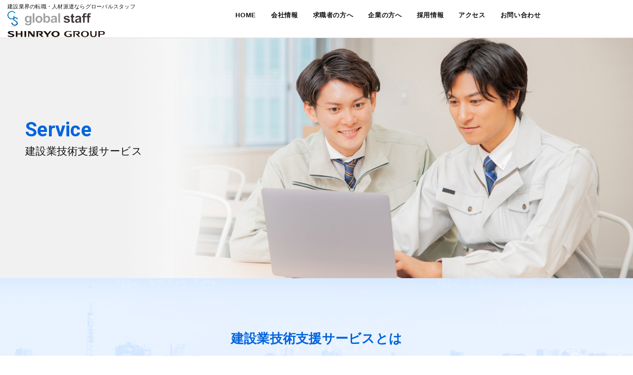

--- FILE ---
content_type: text/html
request_url: https://www.globalstaff.co.jp/field/technology.html
body_size: 18181
content:
<!DOCTYPE html>
<html lang="ja">
<head>
<meta charset="UTF-8">
<meta name="viewport" content="width=device-width">


		<!-- All in One SEO 4.1.0.2 -->
		<title>建設業技術支援サービス - 株式会社グローバルスタッフ</title>
		<link rel="canonical" href="dispatch.html" />
		<meta property="og:site_name" content="株式会社グローバルスタッフ -" />
		<meta property="og:type" content="article" />
		<meta property="og:title" content="建設業人材派遣サービス - 株式会社グローバルスタッフ" />
		<meta property="og:url" content="http://globalstaff.local/field/dispatch" />
		<meta property="article:published_time" content="2021-05-14T01:14:17Z" />
		<meta property="article:modified_time" content="2021-05-14T01:14:23Z" />
		<meta name="twitter:card" content="summary" />
		<meta name="twitter:domain" content="globalstaff.local" />
		<meta name="twitter:title" content="建設業人材派遣サービス - 株式会社グローバルスタッフ" />
		<script type="application/ld+json" class="aioseo-schema">
			{"@context":"https:\/\/schema.org","@graph":[{"@type":"WebSite","@id":"http:\/\/globalstaff.local\/#website","url":"http:\/\/globalstaff.local\/","name":"\u682a\u5f0f\u4f1a\u793e\u30b0\u30ed\u30fc\u30d0\u30eb\u30b9\u30bf\u30c3\u30d5","publisher":{"@id":"http:\/\/globalstaff.local\/#organization"}},{"@type":"Organization","@id":"http:\/\/globalstaff.local\/#organization","name":"\u682a\u5f0f\u4f1a\u793e\u30b0\u30ed\u30fc\u30d0\u30eb\u30b9\u30bf\u30c3\u30d5","url":"http:\/\/globalstaff.local\/"},{"@type":"BreadcrumbList","@id":"http:\/\/globalstaff.local\/field\/dispatch#breadcrumblist","itemListElement":[{"@type":"ListItem","@id":"http:\/\/globalstaff.local\/#listItem","position":"1","item":{"@id":"http:\/\/globalstaff.local\/#item","name":"\u30db\u30fc\u30e0","url":"http:\/\/globalstaff.local\/"},"nextItem":"http:\/\/globalstaff.local\/field#listItem"},{"@type":"ListItem","@id":"http:\/\/globalstaff.local\/field#listItem","position":"2","item":{"@id":"http:\/\/globalstaff.local\/field#item","name":"\u4f01\u696d\u306e\u65b9\u3078","url":"http:\/\/globalstaff.local\/field"},"nextItem":"http:\/\/globalstaff.local\/field\/dispatch#listItem","previousItem":"http:\/\/globalstaff.local\/#listItem"},{"@type":"ListItem","@id":"http:\/\/globalstaff.local\/field\/dispatch#listItem","position":"3","item":{"@id":"http:\/\/globalstaff.local\/field\/dispatch#item","name":"\u5efa\u8a2d\u696d\u4eba\u6750\u6d3e\u9063\u30b5\u30fc\u30d3\u30b9","url":"http:\/\/globalstaff.local\/field\/dispatch"},"previousItem":"http:\/\/globalstaff.local\/field#listItem"}]},{"@type":"WebPage","@id":"http:\/\/globalstaff.local\/field\/dispatch#webpage","url":"http:\/\/globalstaff.local\/field\/dispatch","name":"\u5efa\u8a2d\u696d\u4eba\u6750\u6d3e\u9063\u30b5\u30fc\u30d3\u30b9 - \u682a\u5f0f\u4f1a\u793e\u30b0\u30ed\u30fc\u30d0\u30eb\u30b9\u30bf\u30c3\u30d5","inLanguage":"ja","isPartOf":{"@id":"http:\/\/globalstaff.local\/#website"},"breadcrumb":{"@id":"http:\/\/globalstaff.local\/field\/dispatch#breadcrumblist"},"datePublished":"2021-05-14T01:14:17+09:00","dateModified":"2021-05-14T01:14:23+09:00"}]}
		</script>
		<!-- All in One SEO -->

<link rel='dns-prefetch' href='http://ajax.googleapis.com' />
<link rel='dns-prefetch' href='http://cdnjs.cloudflare.com' />
<link rel='dns-prefetch' href='http://fonts.googleapis.com' />
<link rel='dns-prefetch' href='http://use.fontawesome.com' />
<link rel='stylesheet' id='wp-block-library-css'  href='../wp-includes/css/dist/block-library/style.min-ver=5.7.1.css' type='text/css' media='all' />
<link rel='stylesheet' id='normalize-css'  href='../wp-content/themes/gs/css/normalize-ver=5.7.1.css' type='text/css' media='all' />
<link rel='stylesheet' id='main-css'  href='../wp-content/themes/gs/style-ver=5.7.1.css' type='text/css' media='all' />
<link rel='stylesheet' id='font-google-css'  href='https://fonts.googleapis.com/css2?family=Roboto%3Awght%40400%3B700&amp;display=swap&amp;ver=5.7.1' type='text/css' media='all' />
<link rel='stylesheet' id='fontawesome-css'  href='https://use.fontawesome.com/releases/v5.1.0/css/all.css?ver=5.7.1' type='text/css' media='all' />
<link rel='stylesheet' id='animate-css'  href='../wp-content/themes/gs/js/animate-ver=1577754531.css' type='text/css' media='all' />
<link rel="alternate" type="application/json+oembed" href="../wp-json/oembed/1.0/embed-url=http---globalstaff.local-field-dispatch.json" />
<link rel="alternate" type="text/xml+oembed" href="../wp-json/oembed/1.0/embed-url=http---globalstaff.local-field-dispatch&amp;format=xml.xml" />
<link rel="icon" type="image/x-icon" href="../wp-content/themes/gs/img/common/favicon.ico">
<link rel="apple-touch-icon" sizes="180x180" href="../wp-content/themes/gs/img/common/apple-touch-icon-180x180.png"> <script>
 (function(i,s,o,g,r,a,m){i['GoogleAnalyticsObject']=r;i[r]=i[r]||function(){
 (i[r].q=i[r].q||[]).push(arguments)},i[r].l=1*new Date();a=s.createElement(o),
 m=s.getElementsByTagName(o)[0];a.async=1;a.src=g;m.parentNode.insertBefore(a,m)
 })(window,document,'script','https://www.google-analytics.com/analytics.js','ga');

 ga('create', 'UA-44496146-1', 'auto');
 ga('send', 'pageview');
</script>
</head>
<body class="page page-technology parent-field">

<div class="container-main">

<!-- header -->
<header class="l-header">
<div class="wrapper">
	<div class="inner">
		
<!-- Navigation -->
<div class="l-navi">
	<div class="navi-wrap">
		<div class="navi-logo">
			<p class="txt">建設業界の転職・人材派遣ならグローバルスタッフ</p>
			<h1 class="logo"><a href="../index.html" class="inclImg"><img src="../wp-content/themes/gs/img/common/header-logo.png" alt="株式会社グローバルスタッフ" class="img-logo"></a></h1>
		</div>
		<div class="navi-mobile-head">
			<div class="navi-mobile-toggle">
				<div>
				<span></span><span></span><span></span>
				</div>
			</div>
		</div>
		<nav class="navi-global">
			<ul id="menu-gnavi" class="navi-global-menu"><li id="menu-item-16" class="menu-item menu-item-type-custom menu-item-object-custom menu-item-home menu-item-16"><a href="../index.html">HOME</a></li>
<li id="menu-item-19" class="menu-item menu-item-type-post_type menu-item-object-page menu-item-19"><a href="../corporate.html">会社情報</a></li>
<li id="menu-item-53" class="menu-item menu-item-type-custom menu-item-object-custom menu-item-53"><a target="_blank" rel="noopener" href="https://globalstaff.works/">求職者の方へ</a></li>
<li id="menu-item-18" class="menu-item menu-item-type-post_type menu-item-object-page current-page-ancestor menu-item-18"><a href="../field.html">企業の方へ</a></li>
<li id="menu-item-20" class="menu-item menu-item-type-post_type menu-item-object-page menu-item-20"><a href="../saiyo.html">採用情報</a></li>
<li id="menu-item-22" class="menu-item menu-item-type-custom menu-item-object-custom menu-item-22"><a href="../corporate/about.html#list-3">アクセス</a></li>
<li id="menu-item-17" class="menu-item menu-item-type-post_type menu-item-object-page menu-item-17"><a href="../contact.html">お問い合わせ</a></li>
</ul>		</nav>
		<div class="group-logo">
			<h3 class="logo"><a href="../corporate/shinryogroup.html"><img src="../wp-content/themes/gs/img/common/group-logo.png" alt="新菱グループ" class="img-logo"></a></h3>
		</div>
	</div>
</div>
<!-- /Navigation -->
	</div>
</div>

<!-- Begin Mieruca Embed Code -->
<script type="text/javascript" id="mierucajs">
window.__fid = window.__fid || [];__fid.push([516402469]);
(function() {
function mieruca(){if(typeof window.__fjsld != "undefined") return; window.__fjsld = 1; var fjs = document.createElement('script'); fjs.type = 'text/javascript'; fjs.async = true; fjs.id = "fjssync"; var timestamp = new Date;fjs.src = ('https:' == document.location.protocol ? 'https' : 'http') + '://hm.mieru-ca.com/service/js/mieruca-hm.js?v='+ timestamp.getTime(); var x = document.getElementsByTagName('script')[0]; x.parentNode.insertBefore(fjs, x); };
setTimeout(mieruca, 500); document.readyState != "complete" ? (window.attachEvent ? window.attachEvent("onload", mieruca) : window.addEventListener("load", mieruca, false)) : mieruca();
})();
</script>
<!-- End Mieruca Embed Code -->

</header>
<!-- /header -->


<!-- Main Visual -->
<div class="l-hero">
	<div class="page-ttl">
		<p class="eng">Service</p>
		<h2 class="pageTtl">建設業技術支援サービス</h2>
	</div>
	<div class="main-image">
		<div class="mainImg"></div>
	</div>
</div>
<!-- /Main Visual -->
<!-- Contents -->
<div class="l-contents">
<main class="l-main">

<section class="sect sect-fieldinfo2">
<div class="wrapper">
	<div class="inner inner-full bg-1">
		<div class="unit unit-service">
			<p class="ttl">建設業技術支援サービスとは</p>
			<p class="desc">グローバルスタッフは、空調設備のリーディングカンパニー・新菱冷熱工業のグループ会社として、<br>
豊富な施工経験と堅実なCADテクニックを持った多数のスタッフを擁し、お客様の多様なニーズにお応えします。<br>
<br>
BIM運用においても、ツールの操作教育から3Dモデリング作業、機器等に属性を与える情報付加作業、<br>
オブジェクトプロパティがもたらすBIMメリットを技術者に提供する作業において強力にサポートします。</p>
		</div>
	</div>
</div>
</section>

<section class="sect sect-menulist">
<div class="wrapper">
	<div class="inner">	
		<div class="unit unit-menu">
			<div class="box box-01">
				<div class="item item-cont">
					<h4 class="ttl">BIMへの取り組み</h4>
					<a href="../field/bim.html" class="img-link"><img src="../wp-content/themes/gs/img/contents/field-technology-img-01.jpg" alt="BIMへの取り組み" class="img-pict"></a>
				</div>
				<div class="item item-btn">
					<a href="../field/bim.html">詳しく見る</a>
				</div>
			</div>
			<div class="box box-02">
				<div class="item item-cont">
					<h4 class="ttl">CAD図作成</h4>
					<a href="../field/cad.html" class="img-link"><img src="../wp-content/themes/gs/img/contents/field-technology-img-02.jpg" alt="CAD図作成" class="img-pict"></a>
				</div>
				<div class="item item-btn">
					<a href="../field/cad.html">詳しく見る</a>
				</div>
			</div>
		</div>
	</div>
</div>
</section>

<section class="sect sect-toc mt-100">
<div class="wrapper">
	<div class="inner">
		<div class="unit unit-head">
			<p class="jpn">企業の方へ</p>
			<p class="eng">Business</p>
		</div>
		<div class="unit unit-menu">
			<div class="box box-01">
				<div class="item item-cont">
					<a href="dispatch.html">					<img src="../wp-content/themes/gs/img/contents/field-menulist-img-01.jpg" alt="建設業人材派遣サービス" class="img-pict">
					<h4 class="ttl">建設業人材派遣サービス</h4>
					</a>
				</div>
			</div>
			<div class="box box-02">
				<div class="item item-cont">
					<a href="introduction.html">					<img src="../wp-content/themes/gs/img/contents/field-menulist-img-02.jpg" alt="建設業人材紹介サービス" class="img-pict">
					<h4 class="ttl">建設業人材紹介サービス</h4>
					</a>
				</div>
			</div>
			<div class="box box-03">
				<div class="item item-cont">
					<a href="support.html">					<img src="../wp-content/themes/gs/img/contents/field-menulist-img-03.jpg" alt="建設業現場支援サービス" class="img-pict ">
					<h4 class="ttl">建設業現場支援サービス</h4>
					</a>
				</div>
			</div>
			<div class="box box-05">
				<div class="item item-cont">
					<a href="technology.html">					<img src="../wp-content/themes/gs/img/contents/field-menulist-img-05.jpg" alt="建設業技術支援サービス" class="img-pict">
					<h4 class="ttl">建設業技術支援サービス</h4>
					</a>
				</div>
			</div>
			<div class="box box-04">
				<div class="item item-cont">
					<a href="general.html">					<img src="../wp-content/themes/gs/img/contents/field-menulist-img-04.jpg" alt="総合人材サービス" class="img-pict">
					<h4 class="ttl">総合人材サービス</h4>
					</a>
				</div>
			</div>
			<div class="box box-06">
				<div class="item item-cont">
					<a href="bim_solution.html">					<img src="../wp-content/themes/gs/img/contents/field-menulist-img-06.jpg" alt="BIM導入支援サービス" class="img-pict">
					<h4 class="ttl">BIM導入支援サービス</h4>
					</a>
				</div>
			</div>
		</div>
	</div>
</div>
</section>
	
</main>
</div>
<!-- /Container -->

<div id="pagetop"><a href="#" data-scroll><span class="arrow">↑</span></a></div>

<!-- footer -->
<footer class="l-footer">
<div class="wrapper">
	<div class="inner">
		<div class="unit unit-footer-top">
			<div class="item item-01 animated fadeIn2">
				<p class="lead">お問い合わせ・無料相談はこちら</p>
				<div class="tel"><img src="../wp-content/themes/gs/img/common/footer-icon-tel.png" alt="フリーダイヤル" class="img-icon"><p>0120‐04‐9686</p></div>
				<p class="txt">受付時間　9:00〜17:00</p>
			</div>
			<div class="item item-02 animated fadeIn3">
				<p class="lead">HPからのお問い合わせ</p>
				<a href="../contact.html" class="btn">お問い合わせフォームへ</a>
				<p class="txt">受付時間 24時間/365日</p>
			</div>
		</div>
	</div>
</div>
<div class="wrapper">
	<div class="inner">
		<div class="unit unit-footer-mid">
			<div class="area area-logo">
				<img src="../wp-content/themes/gs/img/common/footer-logo.png" alt="株式会社グローバルスタッフ" class="img-logo">
			</div>
			<div class="area area-navi">
				<div class="item">
					<p class="list-ttl"><a href="../corporate.html">会社情報</a></p>
					<ul class="list-menu">
						<li><a href="../corporate/about.html">会社概要</a></li>
						<li class="sub"><a href="../corporate/about.html#list-2">沿革</a></li>
						<li class="sub"><a href="../corporate/about.html#list-3">事務所</a></li>
						<li><a href="../corporate/group.html">関連会社</a></li>
						<li><a href="../corporate/isms.html">ISMS認証</a></li>
						<li><a href="../corporate/margin.html">労働者派遣法に基づくマージン率</a></li>
					</ul>
				</div>
				<div class="item">
					<p class="list-ttl"><a href="https://globalstaff.works/" target="_blank">求職者の方へ</a></p>
					<ul class="list-menu">
						<li><a href="https://globalstaff.works/" target="_blank">お仕事検索</a></li>
					</ul>
					<p class="list-ttl mt-30"><a href="../field.html">企業の方へ</a></p>
					<ul class="list-menu">
						<li><a href="../field.html">建設業人材サービス</a></li>
						<li class="sub"><a href="dispatch.html">建設業人材派遣サービス</a></li>
						<li class="sub"><a href="introduction.html">建設業人材紹介サービス</a></li>						<li class="sub"><a href="support.html">建設業現場支援サービス</a></li>
						<li><a href="https://www.gs-bim.jp/contractwork/#content">建設業技術支援サービス</a></li>
						<li><a href="general.html">総合人材サービス</a></li>
						<li><a href="https://www.gs-bim.jp/">BIM導入支援サービス</a></li>
					</ul>
				</div>
				<div class="item">
					<p class="list-ttl"><a href="../saiyo.html">採用情報</a></p>
					<ul class="list-menu">
						<li><a href="../saiyo.html">新卒採用</a></li>
						<li><a href="../saiyo/midcareer.html">キャリア採用</a></li>
					</ul>
				</div>
				<div class="item">
					<p class="list-ttl"><a href="../corporate/about.html#list-3">アクセス</a></p>
					<ul class="list-menu">
						<li><a href="../corporate/about.html#list-3">本店</a></li>
						<li><a href="../corporate/about.html#list-3">大阪支店</a></li>
						<li><a href="../corporate/about.html#list-3">西新宿事業所</a></li>
					</ul>
				</div>
				<div class="item">
					<p class="list-ttl"></p>
					<ul class="list-menu">
						<li><a href="../contact.html">お問い合わせ</a></li>
						<!--<li><a href="../topics.html">新着情報</a></li>-->
						<li><a href="../privacy-policy.html">プライバシーポリシー</a></li>
					</ul>
				</div>
			</div>
		</div>
	</div>
</div>
<div class="wrapper bg-2">
	<div class="inner">
		<div class="unit unit-footer-btm">
			<div class="area area-about">
				<p class="name">株式会社グローバルスタッフ [globalstaff Co.,Ltd.]</p>
			</div>
			<div class="area area-copyright">
				<p><span class="cr-mark">©</span><span class="cr-name">2024global staff Co., Ltd. All Rights Reserved.</span></p>
			</div>
		</div>
	</div>
</div>
</footer>
<!-- /footer -->

</div>
<!-- Google tag (gtag.js) -->
<script async src="https://www.googletagmanager.com/gtag/js?id=G-V6EBD705KC"></script>
<script>
  window.dataLayer = window.dataLayer || [];
  function gtag(){dataLayer.push(arguments);}
  gtag('js', new Date());

  gtag('config', 'G-V6EBD705KC');
</script>
<script type='text/javascript' src='https://ajax.googleapis.com/ajax/libs/jquery/3.4.1/jquery.min.js?ver=5.7.1' id='jquery-js'></script>
<script type='text/javascript' src='../wp-content/themes/gs/js/responsive-nav-ver=1626951102.js' id='gnavi-js'></script>
<script type='text/javascript' src='../wp-content/themes/gs/js/smooth-scroll-ver=1620892951.js' id='scroll-js'></script>
<script type='text/javascript' src='../wp-content/themes/gs/js/inview.min-ver=1509801411.js' id='inview-js'></script>
<script type='text/javascript' src='../wp-content/themes/gs/js/iv-option-ver=1588575441.js' id='iv-option-js'></script>
<script type='text/javascript' src='https://cdnjs.cloudflare.com/ajax/libs/object-fit-images/3.2.3/ofi.js?ver=5.7.1' id='ofi-js'></script>
<script type='text/javascript' src='../wp-includes/js/wp-embed.min-ver=5.7.1.js' id='wp-embed-js'></script>
<script>objectFitImages();</script>

<script>(function(){
var w=window,d=document;
var s="https://app.chatplus.jp/cp.js";
d["__cp_d"]="https://app.chatplus.jp";
d["__cp_c"]="b1577c53_2";
var a=d.createElement("script"), m=d.getElementsByTagName("script")[0];
a.async=true,a.src=s,m.parentNode.insertBefore(a,m);})();</script>

</body>
</html>

--- FILE ---
content_type: text/css
request_url: https://www.globalstaff.co.jp/wp-content/themes/gs/style-ver=5.7.1.css
body_size: 224601
content:
@charset "UTF-8";
/*
Theme Name: GlobalStaff
Description: サイトオリジナルテンプレート
Author: 株式会社グローバルスタッフ
Version: 1.0.0
*/
/****************************************
	General Setting
*****************************************/
html, body, div, span, object, iframe, h1, h2, h3, h4, h5, h6, p, blockquote, pre, abbr, address, cite, code, del, dfn, em, img, ins, kbd, q, samp, small, strong, sub, sup, var, b, i, dl, dt, dd, ol, ul, li, fieldset, form, label, legend, table, caption, tbody, tfoot, thead, tr, th, td, article, aside, canvas, details, figcaption, figure, main, footer, header, hgroup, menu, nav, section, summary, time, mark, audio, video {
  margin: 0;
  padding: 0;
  border: 0;
  outline: 0;
  line-height: 1;
  vertical-align: baseline;
  background: transparent; }

html {
  font-size: 62.5%; }

body {
  background-color: #FFF;
  color: #111;
  font-size: 16px;
  font-size: 1.6rem;
  font-style: normal;
  font-family: "Hiragino Kaku Gothic ProN", "ヒラギノ角ゴ ProN W3", "メイリオ", Meiryo, "ＭＳ Ｐゴシック", "MS PGothic", sans-serif, "Font Awesome 5 Free";
  -webkit-font-smoothing: antialiased;
  -moz-osx-font-smoothing: grayscale;
  display: -webkit-box;
  display: -ms-flexbox;
  display: flex;
  -webkit-box-orient: vertical;
  -webkit-box-direction: normal;
  -ms-flex-direction: column;
  flex-direction: column;
  min-height: 100vh; }

.animated {
  opacity: 0;
  -webkit-animation-duration: 0.75s !important;
  animation-duration: 0.75s !important; }

/*----------------------------------------
	Width (基本幅)
----------------------------------------*/
.container-main {
  width: 100%; }

@media only screen and (min-width: 897px) {
  .container-main, .l-header {
    min-width: 1220px; } }

@media only screen and (max-width: 896px) {
  .container-main, .l-header {
    min-width: 100%; } }

/****************************************
	Typography (TEXT)
*****************************************/
h1, h2, h3, h4, h5, h6, p, a, li, dt, dd, address, blockquote {
  font-weight: normal;
  font-size: 1.6rem;
  line-height: 1.75;
  letter-spacing: .25px;
  word-wrap: break-word;
  -webkit-font-kerning: auto;
  font-kerning: auto;
  -webkit-font-variant-ligatures: none;
  font-variant-ligatures: none; }

p {
  text-align: justify;
  text-justify: inter-ideograph; }

.txt-bold {
  font-weight: bold; }

.txt-line-und {
  text-decoration: underline; }

.txt-line-ove {
  text-decoration: overline; }

.txt-line-thr {
  text-decoration: line-through; }

::-moz-selection {
  color: #FFF;
  background: #0063dc;
  /*background: rgba(0,0,0,0.1);*/
  text-shadow: none; }

::selection {
  color: #FFF;
  background: #0063dc;
  /*background: rgba(0,0,0,0.1);*/
  text-shadow: none; }

h1, h2, h3, h4, h5, h6, p, dl, ul, ol, a, address {
  -ms-transform: rotate(0.028deg); }

/****************************************
	Link
*****************************************/
a {
  display: -webkit-box;
  display: -ms-flexbox;
  display: flex;
  -ms-flex-wrap: wrap;
  flex-wrap: wrap;
  color: #111;
  text-decoration: none;
  -webkit-transition: all .3s;
  -o-transition: all .3s;
  transition: all .3s;
  font-size: 1em;
  line-height: 1.75; }

a:hover {
  color: #0063dc; }

a:active,
a:hover {
  outline-width: 0; }

.no-call {
  cursor: default; }
  .no-call:hover {
    text-decoration: none; }

/****************************************
	List
*****************************************/
ul, ol {
  list-style: none; }
  ul li, ol li {
    line-height: 1.0; }

/****************************************
	Image
*****************************************/
img {
  width: auto;
  max-width: 100%;
  height: auto; }
  img.fit {
    width: 100%;
    height: 100%;
    -o-object-fit: cover;
    object-fit: cover;
    font-family: 'object-fit: cover;'; }

a img {
  -webkit-transition: all .3s;
  -o-transition: all .3s;
  transition: all .3s; }

a:hover img {
  opacity: .75; }

.inclImg {
  display: block;
  line-height: 0; }
  .inclImg.inv:hover img {
    opacity: 1; }

/****************************************
	Layout
*****************************************/
header, main, footer, nav, section, article, div, ul, ol, li, dl, dt, dd, figure, figcaption {
  display: -webkit-box;
  display: -ms-flexbox;
  display: flex;
  -ms-flex-wrap: wrap;
  flex-wrap: wrap;
  -webkit-box-align: start;
  -ms-flex-align: start;
  align-items: flex-start;
  -ms-flex-line-pack: start;
  align-content: flex-start;
  -webkit-box-pack: start;
  -ms-flex-pack: start;
  justify-content: flex-start; }

header, main, footer, nav, section, article, div, ul, ol, li, dl, dt, dd, figure, figcaption, a {
  -webkit-box-sizing: border-box;
  box-sizing: border-box; }

.container-main {
  display: -webkit-box;
  display: -ms-flexbox;
  display: flex;
  -webkit-box-orient: vertical;
  -webkit-box-direction: normal;
  -ms-flex-direction: column;
  flex-direction: column;
  min-height: 100vh; }

.l-contents, .l-header, .l-main, .l-sidebar, .l-footer, .l-hero, .l-navi {
  width: 100%;
  height: auto; }

.l-contents {
  -webkit-box-flex: 1;
  -ms-flex-positive: 1;
  flex-grow: 1; }

.l-contents-wrap {
  width: 1100px;
  margin: 0 auto; }

.l-main {
  max-width: 100%; }

.l-sidebar {
  width: auto; }

.l-hero {
  max-width: 100%; }

.l-navi {
  max-width: 100%; }

.wrapper, .inner, .area, .unit, .box, .item {
  width: 100%;
  height: auto; }

.wrapper {
  max-width: 100%; }

.inner {
  max-width: 1100px;
  margin: 0 auto; }
  .inner.inner-full {
    max-width: 100%; }

.area {
  max-width: 100%; }

.unit {
  max-width: 100%; }

.box {
  max-width: 100%; }

.item {
  max-width: 100%; }

.mt-50 {
  margin-top: 50px; }

.mt-100 {
  margin-top: 100px; }

.mt-150 {
  margin-top: 150px; }

.mt-250 {
  margin-top: 250px; }

.mb-50 {
  margin-bottom: 50px; }

.mb-100 {
  margin-bottom: 100px; }

.pt-50 {
  padding-top: 50px; }

.pt-100 {
  padding-top: 100px; }

.pb-50 {
  padding-bottom: 50px; }

.pb-100 {
  padding-bottom: 100px; }

@media only screen and (max-width: 896px) {
  .inner {
    max-width: 100%;
    padding: 0 10px; }
    .inner.inner-full {
      padding: 0; }
  .mt-50 {
    margin-top: 25px; }
  .mt-100 {
    margin-top: 50px; }
  .mt-150 {
    margin-top: 75px; }
  .mt-250 {
    margin-top: 150px; }
  .mb-50 {
    margin-bottom: 25px; }
  .mb-100 {
    margin-bottom: 50px; }
  .pt-50 {
    padding-top: 25px; }
  .pt-100 {
    padding-top: 50px; }
  .pb-50 {
    padding-bottom: 25px; }
  .pb-100 {
    padding-bottom: 50px; } }

/****************************************
	Header
*****************************************/
.l-header {
  position: fixed;
  top: 0;
  left: 0;
  z-index: 2;
  -webkit-transition: all .5s;
  -o-transition: all .5s;
  transition: all .5s;
  background: white;
  border-bottom: 1px solid #DDD; }
  .l-header .wrapper .inner {
    max-width: 100%;
    -webkit-transition: all .5s;
    -o-transition: all .5s;
    transition: all .5s;
    padding: 0; }

.home .l-header {
  border-bottom: none;
  background: rgba(255, 255, 255, 0); }

.home.is-fix .l-header {
  border-bottom: 1px solid #DDD;
  background: white; }

@media only screen and (max-width: 896px) {
  .l-header {
    background: white;
    border-bottom: none; }
  .home .l-header {
    background: white; }
  .home.is-fix .l-header {
    border-bottom: none; } }

/****************************************
	Navigation / .globalNav
*****************************************/
.l-navi {
  width: 100%;
  height: auto;
  margin: 0 auto;
  z-index: 9999; }

.navi-wrap {
  width: 100%;
  height: auto;
  margin: 0 auto;
  padding: 0;
  -ms-flex-line-pack: center;
  align-content: center;
  -webkit-box-align: center;
  -ms-flex-align: center;
  align-items: center;
  -webkit-box-pack: justify;
  -ms-flex-pack: justify;
  justify-content: space-between; }
  .navi-wrap .navi-logo, .navi-wrap .group-logo {
    width: 290px;
    padding-left: 15px;
    -webkit-transition: all .5s;
    -o-transition: all .5s;
    transition: all .5s;
    opacity: 1;
    /*justify-content: center;*/ }
    .navi-wrap .navi-logo .txt, .navi-wrap .group-logo .txt {
      line-height: 1;
      font-size: 0.7em;
      margin-bottom: 3px; }
    .navi-wrap .navi-logo .logo a .img-logo:hover, .navi-wrap .group-logo .logo a .img-logo:hover {
      opacity: 1;
      -webkit-transform: scale(0.95);
      -ms-transform: scale(0.95);
      transform: scale(0.95); }
  .navi-wrap .group-logo {
    width: 230px; }
  .navi-wrap .navi-global {
    width: 100%;
    max-width: 800px; /* 700から変更  2024.05   GS*/
    height: 100%;
    margin: 0 auto;
    -webkit-transition: all .3s;
    -o-transition: all .3s;
    transition: all .3s; }
    .navi-wrap .navi-global .navi-global-menu {
      width: 100%;
      -webkit-box-pack: center;
      -ms-flex-pack: center;
      justify-content: center; }
      .navi-wrap .navi-global .navi-global-menu > li {
        width: auto;
        position: relative;
        z-index: 1;
        padding: 0;
        -webkit-transition: all .5s;
        -o-transition: all .5s;
        transition: all .5s; }
        .navi-wrap .navi-global .navi-global-menu > li > a {
          display: block;
          width: 100%;
          height: auto;
          padding: 25px 15px;
          color: #111;
          font-size: 0.8em;
          font-weight: bold;
          text-align: center;
          letter-spacing: 0.05em;
          line-height: 1;
          text-decoration: none;
          position: relative; }
          .navi-wrap .navi-global .navi-global-menu > li > a::before {
            position: absolute;
            bottom: 10px;
            left: 25%;
            content: '';
            width: 50%;
            height: 1px;
            background: #111;
            opacity: 0;
            visibility: hidden;
            -webkit-transition: .5s;
            -o-transition: .5s;
            transition: .5s;
            z-index: -1; }
          .navi-wrap .navi-global .navi-global-menu > li > a:hover::before {
            opacity: 1;
            bottom: 15px;
            visibility: visible; }
        .navi-wrap .navi-global .navi-global-menu > li.current_page_item a::before {
          opacity: 1;
          bottom: 15px;
          visibility: visible; }

.home .navi-wrap {
  border-bottom: none; }
  .home .navi-wrap .navi-global .navi-global-menu > li > a {
    color: #FFF;
    text-shadow: 0 0 10px rgba(0, 0, 0, 0.5); }
    .home .navi-wrap .navi-global .navi-global-menu > li > a::before {
      background: #FFF; }

.home.is-fix .navi-wrap .navi-global .navi-global-menu > li > a {
  color: #111;
  text-shadow: none; }
  .home.is-fix .navi-wrap .navi-global .navi-global-menu > li > a::before {
    background: #111; }

@media only screen and (max-width: 896px) {
  .navi-wrap .navi-logo {
    padding-left: 10px; }
    .navi-wrap .navi-logo .txt {
      margin-top: 5px;
      font-size: 0.65em; }
  .navi-wrap .group-logo {
    display: none; }
  .navi-wrap .navi-global {
    max-width: 100%; }
    .navi-wrap .navi-global .navi-global-menu > li > a::before {
      display: none; }
    .navi-wrap .navi-global .navi-global-menu > li.current_page_item a::before {
      display: none; }
  .home .navi-wrap .navi-global .navi-global-menu > li > a {
    color: #111;
    text-shadow: none; } }

/*----------------------------------------
	Navigation (Toggle) responsive-nav.js
----------------------------------------*/
/*[setting]
Toggle Button */
.navi-mobile-toggle {
  display: none; }

@media only screen and (max-width: 896px) {
  .navi-logo {
    display: block;
    position: absolute;
    top: 0;
    left: 0;
    z-index: 101;
    width: 100%; }
  .navi-logo .img-logo {
    height: 30px;
    margin: 0; }
  .navi-mobile-toggle {
    display: block;
    position: absolute;
    right: 12px;
    top: 14px;
    width: 34px;
    height: 36px;
    cursor: pointer;
    z-index: 102; }
  .navi-mobile-toggle div {
    position: relative; }
  .navi-mobile-toggle span {
    display: block;
    position: absolute;
    height: 1px;
    border-radius: 2px;
    width: 100%;
    background: #0063dc;
    left: 0;
    -webkit-transition: .5s ease-in-out;
    -o-transition: .5s ease-in-out;
    transition: .5s ease-in-out; }
  .navi-mobile-toggle span:nth-child(1) {
    top: 0; }
  .navi-mobile-toggle span:nth-child(2) {
    top: 12px; }
  .navi-mobile-toggle span:nth-child(3) {
    top: 24px; }
  .navi-mobile-head {
    width: 60px;
    height: 55px;
    z-index: 999;
    background-color: rgba(0, 99, 220, 0.1);
    position: relative;
    margin: 0 0 0 auto; }
  .navi-wrap .navi-global {
    position: fixed;
    top: 0;
    right: 0;
    bottom: 0;
    overflow-y: scroll;
    visibility: hidden;
    background: white;
    text-align: center;
    width: 100%;
    height: auto;
    /*margin-bottom: 50px;*/
    border-top: 0; }
  .navi-wrap .navi-global .navi-global-menu {
    display: block;
    -webkit-overflow-scrolling: touch;
    background: #FFF;
    border-bottom: 0; }
    .navi-wrap .navi-global .navi-global-menu:first-of-type {
      margin-top: 55px; }
  .navi-wrap .navi-global .navi-global-menu > li {
    width: 100%;
    border-right: 0; }
    .navi-wrap .navi-global .navi-global-menu > li:first-child {
      border-left: 0; }
      .navi-wrap .navi-global .navi-global-menu > li:first-child a {
        border-top: 0; }
  .navi-wrap .navi-global .navi-global-menu li a {
    max-width: 100%;
    width: 100%;
    height: auto;
    display: block;
    border-top: 1px solid rgba(0, 0, 0, 0.25);
    text-align: center;
    padding: 20px 30px;
    font-size: 0.9em;
    text-shadow: none;
    letter-spacing: 0.1em; }
  .navi-wrap .navi-global .navi-global-menu > li > a::before {
    bottom: 27px;
    left: 15px; }
  .navi-wrap .navi-global .navi-global-menu li:first-child a {
    /*border-top: transparent;*/ }
  body.no-scroll {
    overflow: hidden; }
  .navi-mobile-toggle {
    display: block; }
  /*[setting]
#nav_toggle 切り替えアニメーション */
  .open .navi-mobile-toggle span:nth-child(1) {
    top: 11px;
    -webkit-transform: rotate(315deg);
    -ms-transform: rotate(315deg);
    transform: rotate(315deg); }
  .open .navi-mobile-toggle span:nth-child(2) {
    width: 0;
    left: 50%; }
  .open .navi-mobile-toggle span:nth-child(3) {
    top: 11px;
    -webkit-transform: rotate(-315deg);
    -ms-transform: rotate(-315deg);
    transform: rotate(-315deg); }
  /*[setting]
.global_.navi-global スライドアニメーション */
  .global_nav.narrow {
    -webkit-transition: .5s ease-in-out;
    -o-transition: .5s ease-in-out;
    transition: .5s ease-in-out; }
  .navi-wrap .navi-global {
    -webkit-transform: translateX(100%);
    -ms-transform: translateX(100%);
    transform: translateX(100%);
    -webkit-transition: all .5s;
    -o-transition: all .5s;
    transition: all .5s; }
  .open .navi-global {
    visibility: visible;
    -webkit-transform: translateX(0);
    -ms-transform: translateX(0);
    transform: translateX(0); }
  /*[setting]
サブメニューを持っている要素に対して処理（WP利用時のみ） */
  .navi-wrap .navi-global .navi-global-menu > li.menu-item-has-children > a {
    pointer-events: none; } }

/****************************************
	Main Visual
*****************************************/
.l-hero {
  height: auto;
  position: relative;
  z-index: 0;
  margin-top: 63px; }
  .l-hero .main-image {
    width: 100%;
    height: auto;
    margin: 0 auto;
    position: relative;
    z-index: 1; }
    .l-hero .main-image .mainImg {
      width: 100%;
      height: 40vh;
      min-height: 400px;
      background-repeat: no-repeat;
      background-position: center center;
      background-size: cover;
      background-image: url("img/common/hero-common.jpg"); }
  .l-hero .main-text {
    width: 100%;
    padding: 25px 25px; }
    .l-hero .main-text .pageTtl {
      font-size: 1.8em;
      font-weight: bold;
      line-height: 1;
      letter-spacing: 0.1em; }

.parent-corporate .l-hero .main-image .mainImg {
  background-image: url("img/contents/hero-corporate.jpg"); }

.parent-saiyo .l-hero .main-image .mainImg {
  background-image: url("img/contents/hero-saiyo.jpg"); }

.page-field .l-hero .main-image .mainImg {
  background-image: url("img/contents/hero-field.jpg"); }

.page-dispatch .l-hero .page-ttl, .page-introduction .l-hero .page-ttl, .page-support .l-hero .page-ttl, .page-bim .l-hero .page-ttl, .page-general .l-hero .page-ttl, .page-technology .l-hero .page-ttl {
  position: absolute;
  top: 35%;
  left: 4vw;
  z-index: 2; }
  .page-dispatch .l-hero .page-ttl .eng, .page-introduction .l-hero .page-ttl .eng, .page-support .l-hero .page-ttl .eng, .page-bim .l-hero .page-ttl .eng, .page-general .l-hero .page-ttl .eng, .page-technology .l-hero .page-ttl .eng {
    width: 100%;
    font-size: 2.5em;
    font-weight: bold;
    color: #0063dc;
    font-family: "Roboto", sans-serif;
    line-height: 1.25; }
  .page-dispatch .l-hero .page-ttl .pageTtl, .page-introduction .l-hero .page-ttl .pageTtl, .page-support .l-hero .page-ttl .pageTtl, .page-bim .l-hero .page-ttl .pageTtl, .page-general .l-hero .page-ttl .pageTtl, .page-technology .l-hero .page-ttl .pageTtl {
    width: 100%;
    font-size: 1.3em; }

.page-dispatch .l-hero .mainImg, .page-introduction .l-hero .mainImg, .page-support .l-hero .mainImg, .page-bim .l-hero .mainImg, .page-general .l-hero .mainImg, .page-technology .l-hero .mainImg {
  width: 100%;
  height: 50vh;
  min-height: 500px;
  background-image: url("img/contents/hero-field-dispatch-main.jpg");
  position: relative; }
  .page-dispatch .l-hero .mainImg::before, .page-introduction .l-hero .mainImg::before, .page-support .l-hero .mainImg::before, .page-bim .l-hero .mainImg::before, .page-general .l-hero .mainImg::before , .page-technology .l-hero .mainImg::before {
    content: '';
    display: block;
    position: absolute;
    top: 0;
    left: 0;
    width: 100%;
    height: 100%;
    background: #f1f1f1;
    background: -webkit-gradient(linear, left top, right top, color-stop(20%, #f1f1f1), color-stop(40%, rgba(241, 241, 241, 0)));
    background: -webkit-linear-gradient(left, #f1f1f1 20%, rgba(241, 241, 241, 0) 40%);
    background: -o-linear-gradient(left, #f1f1f1 20%, rgba(241, 241, 241, 0) 40%);
    background: linear-gradient(90deg, #f1f1f1 20%, rgba(241, 241, 241, 0) 40%);
    z-index: 1; }

.page-introduction .l-hero .mainImg {
  background-image: url("img/contents/hero-field-intro-main.jpg"); }

.page-support .l-hero .mainImg {
  background-image: url("img/contents/hero-field-support-main.jpg"); }

.page-bim .l-hero .mainImg {
  background-image: url("img/contents/hero-field-support-main2.jpg"); }

.page-general .l-hero .mainImg {
  background-image: url("img/contents/hero-field-general-main.jpg"); }

.page-technology .l-hero .mainImg {
  background-image: url("img/contents/hero-field-technology-main.jpg"); }

.home .l-hero {
  margin-top: 0; }
  .home .l-hero .main-image .btn-hero {
    width: 620px;
    height: 50px;
    position: absolute;
    bottom: 25%;
    left: 50%;
    margin: -26px 0 0 -310px;
    z-index: 2;
    -webkit-box-pack: justify;
    -ms-flex-pack: justify;
    justify-content: space-between; }
    .home .l-hero .main-image .btn-hero .btn {
      width: 290px;
      border: 1px solid #DDD; }
      .home .l-hero .main-image .btn-hero .btn a {
        padding: 10px 5px;
        color: #FFF;
        font-size: 0.9em;
        -webkit-box-pack: center;
        -ms-flex-pack: center;
        justify-content: center;
        opacity: 0.85;
        position: relative; }
        .home .l-hero .main-image .btn-hero .btn a.btn-1 {
          background: #bc2753; }
          .home .l-hero .main-image .btn-hero .btn a.btn-1:hover {
            opacity: 1; }
        .home .l-hero .main-image .btn-hero .btn a.btn-2 {
          background: #3c5b73; }
          .home .l-hero .main-image .btn-hero .btn a.btn-2:hover {
            opacity: 1;
            background: #004162; }
        .home .l-hero .main-image .btn-hero .btn a::before {
          content: "";
          display: block;
          width: 8px;
          height: 100%;
          position: absolute;
          top: 0;
          right: 20px;
          background: url("img/common/arrow-r0.png") no-repeat center center;
          -webkit-transition: all .3s;
          -o-transition: all .3s;
          transition: all .3s; }
        .home .l-hero .main-image .btn-hero .btn a:hover::before {
          right: 15px; }
  .home .l-hero .main-image .ttl-hero {
    width: 100%;
    height: auto;
    position: absolute;
    top: 35%;
    left: 0;
    margin: 0 0 0 0;
    -webkit-box-pack: center;
    -ms-flex-pack: center;
    justify-content: center;
    z-index: 2; }
    .home .l-hero .main-image .ttl-hero .catch {
      color: #FFF;
      font-size: 3.5em;
      line-height: 1.25;
      font-weight: bold;
      text-align: center;
      text-shadow: 0 0 15px rgba(0, 0, 0, 0.5); }
  .home .l-hero .main-image .carousel-hero {
    width: 100%;
    position: relative; }
  .home .l-hero .main-image .mainImg {
    height: 100vh;
    min-height: 800px;
    background: none; }
    .home .l-hero .main-image .mainImg::before {
      position: absolute;
      content: "";
      display: block;
      width: 100%;
      height: 100%;
      background-repeat: no-repeat;
      background-position: center center;
      background-size: cover;
      top: 0;
      /*transition: all 10s ease;
    	transform: scale(1.1);*/ }
    .home .l-hero .main-image .mainImg.hero-01::before {
      background-image: url("img/top/hero-01.jpg"); }
    .home .l-hero .main-image .mainImg.slick-current::after {
      /*transform: scale(1);*/ }


/*[TEST   広告用１]*/
    .home .l-hero .main-image .adv-img1 {
        max-height: 750px;
        position:absolute; 
        top:85%; 
        right:15%; 
        z-index: 5; 
        width:240px;
      }
    .home .l-hero .main-image .adv-img2 {
      max-height: 750px;
      position:absolute; 
        top:75%; 
        right:0%; 
        z-index: 5; 
        width:240px;
      }

/*[TEST   広告用１]*/


/* [setting] */
/*　Slick　ドット色変更　*/
.main-image .carousel-hero .slick-dots li.slick-active button:before {
  background: #111; }

/*　Slick　矢印色変更　*/
.main-image .carousel-hero .slick-prev:before,
.main-image .carousel-hero .slick-next:before {
  border-top: 1px solid #FFF;
  border-right: 1px solid #FFF; }

/*　Slick　ロード中非表示　*/
.slider {
  display: none; }

.slider.slick-initialized {
  display: block; }

@media only screen and (max-width: 896px) {
  .l-hero {
    margin-top: 55px; }
    .l-hero .main-image {
      z-index: 1; }
      .l-hero .main-image .mainImg {
        height: 15vh;
        min-height: 150px; }
    .l-hero .main-text {
      padding: 10px 10px; }
      .l-hero .main-text .pageTtl {
        font-size: 1.0em; }
  .page-dispatch .l-hero .page-ttl, .page-introduction .l-hero .page-ttl, .page-support .l-hero .page-ttl, .page-bim .l-hero .page-ttl, .page-general .l-hero .page-ttl, .page-technology .l-hero .page-ttl {
    top: 30%;
    left: 0;
    padding: 5px 10px;
    /*background: rgba(255,255,255,0.7);*/
    display: block; }
    .page-dispatch .l-hero .page-ttl .eng, .page-introduction .l-hero .page-ttl .eng, .page-support .l-hero .page-ttl .eng, .page-bim .l-hero .page-ttl .eng, .page-general .l-hero .page-ttl .eng, .page-technology .l-hero .page-ttl .eng {
      font-size: 1.3em; }
    .page-dispatch .l-hero .page-ttl .pageTtl, .page-introduction .l-hero .page-ttl .pageTtl, .page-support .l-hero .page-ttl .pageTtl, .page-bim .l-hero .page-ttl .pageTtl, .page-general .l-hero .page-ttl .pageTtl, .page-technology .l-hero .page-ttl .pageTtl {
      font-size: 0.9em; }
  .page-dispatch .l-hero .mainImg, .page-introduction .l-hero .mainImg, .page-support .l-hero .mainImg, .page-bim .l-hero .mainImg, .page-general .l-hero .mainImg, .page-technology .l-hero .mainImg {
    height: 15vh;
    min-height: 150px; }
  .home .l-hero .main-image .btn-hero {
    width: 100%;
    bottom: 25%;
    left: 0;
    margin: -26px 0 0 0;
    -webkit-box-pack: center;
    -ms-flex-pack: center;
    justify-content: center;
    padding: 0 10%; }
    .home .l-hero .main-image .btn-hero .btn {
      width: 100%;
      margin-top: 10px; }
  .home .l-hero .main-image .ttl-hero {
    top: 40%; }
    .home .l-hero .main-image .ttl-hero .catch {
      font-size: 1.4em; }
  .home .l-hero .main-image .mainImg {
    height: 50vh;
    min-height: 500px; } }

/****************************************
	Main (Common)
*****************************************/
.sect {
  width: 100%;
  margin-left: auto;
  margin-right: auto;
  margin-bottom: 100px; }
  .sect .wrapper header.sect-header {
    width: 100%;
    position: relative; }
    .sect .wrapper header.sect-header .sect-header-wrap {
      width: 100%;
      margin: 0 auto;
      padding-top: 20px;
      padding-bottom: 20px; }
      .sect .wrapper header.sect-header .sect-header-wrap .mainTtl {
        font-size: 1.7em;
        letter-spacing: 0.1em;
        width: 100%; }
      .sect .wrapper header.sect-header .sect-header-wrap .subTtl {
        font-size: 0.9em; }
    .sect .wrapper header.sect-header.type-01 .sect-header-wrap .mainTtl {
      font-weight: bold; }
    .sect .wrapper header.sect-header.type-01 .sect-header-wrap .subTtl {
      font-family: "Roboto", sans-serif;
      opacity: 0.5; }
    .sect .wrapper header.sect-header.type-02 .sect-header-wrap .mainTtl {
      font-weight: bold;
      font-family: "Roboto", sans-serif; }
    .sect .wrapper header.sect-header.type-03 .sect-header-wrap {
      padding-left: 4vw;
      padding-top: 40px;
      padding-bottom: 30px; }
      .sect .wrapper header.sect-header.type-03 .sect-header-wrap .lead {
        color: #FFF;
        font-size: 1.1em; }
      .sect .wrapper header.sect-header.type-03 .sect-header-wrap .mainTtl {
        color: #FFF;
        font-size: 2.5em;
        line-height: 1.25;
        font-weight: bold;
        letter-spacing: 0.05em;
        font-family: "Roboto", sans-serif; }
      .sect .wrapper header.sect-header.type-03 .sect-header-wrap .subTtl {
        color: #FFF; }
    .sect .wrapper header.sect-header.type-04 {
      margin-bottom: 100px; }
      .sect .wrapper header.sect-header.type-04 .sect-header-wrap {
        width: 1100px;
        -webkit-box-pack: center;
        -ms-flex-pack: center;
        justify-content: center;
        border-bottom: 1px solid #CCC;
        position: relative; }
        .sect .wrapper header.sect-header.type-04 .sect-header-wrap .mainTtl {
          width: auto;
          font-weight: bold; }
        .sect .wrapper header.sect-header.type-04 .sect-header-wrap::before {
          content: "";
          display: block;
          width: 100px;
          height: 3px;
          background-color: #0063dc;
          position: absolute;
          bottom: -2px;
          left: 50%;
          margin-left: -50px; }
      .sect .wrapper header.sect-header.type-04.bc-1 .sect-header-wrap {
        border-bottom: 1px solid #FFF; }
      .sect .wrapper header.sect-header.type-04.bc-2 .sect-header-wrap {
        border-bottom: 1px solid #FFF; }
        .sect .wrapper header.sect-header.type-04.bc-2 .sect-header-wrap::before {
          background-color: #00b3a1; }
      .sect .wrapper header.sect-header.type-04.bc-3 .sect-header-wrap::before {
        background-color: #ff8400; }
    .sect .wrapper header.sect-header.type-05 {
      margin-bottom: 50px; }
      .sect .wrapper header.sect-header.type-05 .sect-header-wrap {
        width: 1100px;
        -webkit-box-pack: center;
        -ms-flex-pack: center;
        justify-content: center;
        border-bottom: 1px solid #FFF;
        position: relative; }
        .sect .wrapper header.sect-header.type-05 .sect-header-wrap .mainTtl {
          color: #FFF;
          width: auto;
          font-weight: bold; }
  .sect .wrapper .list-ttl {
    width: 100%;
    padding-left: 5px;
    border-left: 4px solid #0063dc;
    line-height: 1.25;
    font-size: 1.3em;
    margin-bottom: 40px; }

@media only screen and (max-width: 896px) {
  _::-webkit-full-page-media, _:future, :root .home main {
    margin-bottom: 0; }
  .sect {
    margin-bottom: 50px; }
    .sect .wrapper header.sect-header .sect-header-wrap {
      padding-top: 10px;
      padding-bottom: 10px; }
      .sect .wrapper header.sect-header .sect-header-wrap .mainTtl {
        font-size: 1.3em;
        line-height: 1.25; }
      .sect .wrapper header.sect-header .sect-header-wrap .subTtl {
        font-size: 0.8em; }
    .sect .wrapper header.sect-header.type-03 .sect-header-wrap {
      padding-left: 10px;
      padding-top: 30px;
      padding-bottom: 20px; }
      .sect .wrapper header.sect-header.type-03 .sect-header-wrap .lead {
        font-size: 1.0em; }
      .sect .wrapper header.sect-header.type-03 .sect-header-wrap .mainTtl {
        font-size: 2.0em; }
    .sect .wrapper header.sect-header.type-04 {
      margin-bottom: 50px;
      padding: 0 10px; }
      .sect .wrapper header.sect-header.type-04 .sect-header-wrap {
        width: 100%; }
    .sect .wrapper header.sect-header.type-05 {
      margin-bottom: 30px;
      padding: 0 10px; }
      .sect .wrapper header.sect-header.type-05 .sect-header-wrap {
        width: 100%; }
    .sect .wrapper .list-ttl {
      font-size: 1.1em;
      margin-bottom: 20px; } }

/*---------------------------------------
	ページ共通
----------------------------------------*/
.sect-menulist .wrapper .inner .unit-desc {
  padding-bottom: 50px;
  border-bottom: 1px solid #CCC;
  margin-bottom: 50px; }
  .sect-menulist .wrapper .inner .unit-desc p {
    width: 100%;
    text-align: center; }
  .sect-menulist .wrapper .inner .unit-desc .lead {
    font-size: 1.4em;
    line-height: 1.5; }
  .sect-menulist .wrapper .inner .unit-desc .desc {
    margin-top: 30px;
    font-size: 0.9em;
    line-height: 2.0; }

.sect-menulist .wrapper .inner .unit-menu {
  padding: 0 50px;
  -webkit-box-pack: justify;
  -ms-flex-pack: justify;
  justify-content: space-between; }
  .sect-menulist .wrapper .inner .unit-menu .box {
    width: 472px;
    margin-top: 40px; }
    .sect-menulist .wrapper .inner .unit-menu .box .item-cont h4, .sect-menulist .wrapper .inner .unit-menu .box .item-cont p {
      width: 100%; }
    .sect-menulist .wrapper .inner .unit-menu .box .item-cont .ttl {
      font-size: 1.2em; }
      .sect-menulist .wrapper .inner .unit-menu .box .item-cont .ttl br {
        display: none; }
    .sect-menulist .wrapper .inner .unit-menu .box .item-cont .img-link {
      width: 100%; }
      .sect-menulist .wrapper .inner .unit-menu .box .item-cont .img-link .img-pict {
        border: 1px solid transparent; }
        .sect-menulist .wrapper .inner .unit-menu .box .item-cont .img-link .img-pict.border {
          border: 1px solid #CCC; }
    .sect-menulist .wrapper .inner .unit-menu .box .item-btn {
      margin-top: 10px;
      border-bottom: 1px solid #CCC; }
      .sect-menulist .wrapper .inner .unit-menu .box .item-btn a {
        width: 100%;
        font-size: 0.85em;
        padding: 5px 15px;
        color: #111;
        position: relative; }
        .sect-menulist .wrapper .inner .unit-menu .box .item-btn a::before {
          content: "";
          display: block;
          width: 14px;
          height: 100%;
          position: absolute;
          top: 0;
          right: 15px;
          background: url("img/common/arrow-r1.png") no-repeat center center;
          -webkit-transition: all .3s;
          -o-transition: all .3s;
          transition: all .3s; }
        .sect-menulist .wrapper .inner .unit-menu .box .item-btn a:hover::before {
          right: 0px; }
    .sect-menulist .wrapper .inner .unit-menu .box.disabled {
      opacity: 0.5; }
      .sect-menulist .wrapper .inner .unit-menu .box.disabled .item-cont .img-link {
        display: block;
        pointer-events: none; }
      .sect-menulist .wrapper .inner .unit-menu .box.disabled .item-btn a {
        display: block;
        pointer-events: none; }

.sect-toc .wrapper .inner {
  border-top: 1px solid #CCC;
  border-bottom: 1px solid #CCC;
  padding-top: 35px;
  padding-bottom: 35px; }
  .sect-toc .wrapper .inner .unit-head {
    width: 250px; }
    .sect-toc .wrapper .inner .unit-head p {
      width: 100%; }
    .sect-toc .wrapper .inner .unit-head .jpn {
      font-size: 1.7em;
      letter-spacing: 0.1em;
      font-weight: bold; }
    .sect-toc .wrapper .inner .unit-head .eng {
      font-size: 0.9em;
      opacity: 0.5;
      font-family: "Roboto", sans-serif; }
  .sect-toc .wrapper .inner .unit-menu {
    width: 850px;
    padding: 0 50px; }
    .sect-toc .wrapper .inner .unit-menu .box {
      width: 232px;
      margin-right: 27px; }
      .sect-toc .wrapper .inner .unit-menu .box .item-cont a {
        width: 100%;
        display: block;
        line-height: 1; }
        .sect-toc .wrapper .inner .unit-menu .box .item-cont a .img-pict {
          border: 1px solid transparent; }
          .sect-toc .wrapper .inner .unit-menu .box .item-cont a .img-pict.border {
            border: 1px solid #CCC; }
        .sect-toc .wrapper .inner .unit-menu .box .item-cont a .ttl {
          font-size: 0.9em;
          width: 100%; }
          .sect-toc .wrapper .inner .unit-menu .box .item-cont a .ttl br {
            display: none; }
      .sect-toc .wrapper .inner .unit-menu .box:nth-child(3n) {
        margin-right: 0; }
      .sect-toc .wrapper .inner .unit-menu .box:nth-child(n+4) {
        margin-top: 20px; }
      .sect-toc .wrapper .inner .unit-menu .box.disabled {
        opacity: 0.5; }
        .sect-toc .wrapper .inner .unit-menu .box.disabled .item-cont a {
          pointer-events: none; }

.menu-anchor {
  background-color: #0063dc;
  border-radius: 0 10px 10px 0;
  padding: 20px 20px;
  width: calc(100% - 1150px);
  width: 15%;
  max-width: 700px;
  min-width: 210px;
  margin-top: -30px;
  position: -webkit-sticky;
  position: sticky;
  top: 100px;
  left: 0;
  z-index: 1; }
  .menu-anchor .wrap {
    width: 100%;
    -webkit-box-pack: end;
    -ms-flex-pack: end;
    justify-content: flex-end; }
    .menu-anchor .wrap .list-anchor {
      width: 100%;
      max-width: 170px; }
      .menu-anchor .wrap .list-anchor li {
        width: 100%;
        color: #FFF;
        position: relative;
        padding-left: 1.2em; }
        .menu-anchor .wrap .list-anchor li a {
          color: #FFF;
          font-size: 0.9em;
          font-weight: bold;
          line-height: 1.5; }
        .menu-anchor .wrap .list-anchor li::before {
          content: "\f35a";
          line-height: 1.5;
          position: absolute;
          top: 0;
          left: 0;
          -webkit-transition: all .3s;
          -o-transition: all .3s;
          transition: all .3s; }
        .menu-anchor .wrap .list-anchor li:nth-child(n+2) {
          margin-top: 1em; }
        .menu-anchor .wrap .list-anchor li:hover {
          color: #fffc00; }
          .menu-anchor .wrap .list-anchor li:hover a {
            color: #fffc00; }
          .menu-anchor .wrap .list-anchor li:hover::before {
            -webkit-transform: rotate(90deg);
            -ms-transform: rotate(90deg);
            transform: rotate(90deg); }

.sect-wrap {
  width: 85%; }

@media only screen and (max-width: 896px) {
  .sect-menulist .wrapper .inner .unit-desc {
    padding-bottom: 25px;
    margin-bottom: 0; }
    .sect-menulist .wrapper .inner .unit-desc p {
      text-align: left; }
      .sect-menulist .wrapper .inner .unit-desc p br {
        display: none; }
    .sect-menulist .wrapper .inner .unit-desc .lead {
      font-size: 1.0em; }
    .sect-menulist .wrapper .inner .unit-desc .desc {
      margin-top: 20px;
      font-size: 0.8em;
      line-height: 1.75; }
  .sect-menulist .wrapper .inner .unit-menu {
    padding: 0; }
    .sect-menulist .wrapper .inner .unit-menu .box {
      width: 48%;
      margin-top: 25px; }
      .sect-menulist .wrapper .inner .unit-menu .box .item-cont .ttl {
        width: 100%;
        font-size: 0.85em;
        font-weight: bold;
        line-height: 1.25;
        height: 2.5em;
        display: -webkit-box;
        display: -ms-flexbox;
        display: flex;
        -ms-flex-wrap: wrap;
        flex-wrap: wrap;
        -webkit-box-align: center;
        -ms-flex-align: center;
        align-items: center;
        -ms-flex-line-pack: center;
        align-content: center;
        color: #0063dc; }
        .sect-menulist .wrapper .inner .unit-menu .box .item-cont .ttl br {
          display: block; }
      .sect-menulist .wrapper .inner .unit-menu .box .item-btn {
        margin-top: 5px; }
        .sect-menulist .wrapper .inner .unit-menu .box .item-btn a {
          font-size: 0.8em;
          padding: 5px 5px; }
          .sect-menulist .wrapper .inner .unit-menu .box .item-btn a::before {
            right: 5px; }
  .sect-toc .wrapper .inner {
    padding-top: 10px;
    padding-bottom: 10px; }
    .sect-toc .wrapper .inner .unit-head {
      width: 100%; }
      .sect-toc .wrapper .inner .unit-head .jpn {
        font-size: 1.2em; }
      .sect-toc .wrapper .inner .unit-head .eng {
        font-size: 0.8em; }
    .sect-toc .wrapper .inner .unit-menu {
      width: 100%;
      padding: 0;
      -webkit-box-pack: justify;
      -ms-flex-pack: justify;
      justify-content: space-between; }
      .sect-toc .wrapper .inner .unit-menu .box {
        width: 48%;
        margin-top: 15px;
        margin-right: 0; }
        .sect-toc .wrapper .inner .unit-menu .box .item-cont a .ttl {
          font-size: 0.85em;
          line-height: 1.25; }
          .sect-toc .wrapper .inner .unit-menu .box .item-cont a .ttl br {
            display: block; }
        .sect-toc .wrapper .inner .unit-menu .box:nth-child(3n) {
          margin-right: 0; }
        .sect-toc .wrapper .inner .unit-menu .box:nth-child(n+3) {
          margin-top: 20px; }
  .menu-anchor {
    border-radius: 0;
    padding: 20px 10px;
    max-width: 100%;
    min-width: 100%;
    margin-top: 0;
    position: static;
    margin-bottom: 25px; }
    .menu-anchor .wrap {
      -webkit-box-pack: start;
      -ms-flex-pack: start;
      justify-content: flex-start; }
      .menu-anchor .wrap .list-anchor {
        max-width: 100%; }
        .menu-anchor .wrap .list-anchor li a {
          font-size: 0.85em; }
          .menu-anchor .wrap .list-anchor li a br {
            display: none; }
        .menu-anchor .wrap .list-anchor li::before {
          font-size: 0.85em; }
        .menu-anchor .wrap .list-anchor li:nth-child(n+2) {
          margin-top: 0.5em; }
  .sect-wrap {
    width: 100%; } }

/****************************************
	Home (Page) .home
*****************************************/
.home .sect-news .wrapper .inner {
  width: 650px; }
  .home .sect-news .wrapper .inner .sect-header .sect-header-wrap {
    -ms-flex-line-pack: center;
    align-content: center;
    -webkit-box-align: center;
    -ms-flex-align: center;
    align-items: center; }
    .home .sect-news .wrapper .inner .sect-header .sect-header-wrap .mainTtl {
      width: auto; }
    .home .sect-news .wrapper .inner .sect-header .sect-header-wrap .list-category {
      margin-left: 30px; }
      .home .sect-news .wrapper .inner .sect-header .sect-header-wrap .list-category li {
        padding: 5px 5px;
        font-size: 0.9em;
        margin: 0 5px;
        cursor: pointer;
        -webkit-transition: all .3s;
        -o-transition: all .3s;
        transition: all .3s;
        border-bottom: 3px solid transparent; }
        .home .sect-news .wrapper .inner .sect-header .sect-header-wrap .list-category li.active {
          border-bottom: 3px solid #009adc; }
        .home .sect-news .wrapper .inner .sect-header .sect-header-wrap .list-category li:hover {
          border-bottom: 3px solid #CCC; }
  .home .sect-news .wrapper .inner .unit .area-list .list-post {
    width: 100%; }
    .home .sect-news .wrapper .inner .unit .area-list .list-post li {
      width: 100%;
      font-size: 0.9em;
      padding: 15px 0;
      border-bottom: 1px solid #CCC; }
      .home .sect-news .wrapper .inner .unit .area-list .list-post li a {
        display: -webkit-box;
        display: -ms-flexbox;
        display: flex;
        -ms-flex-wrap: wrap;
        flex-wrap: wrap;
        -ms-flex-line-pack: center;
        align-content: center;
        -webkit-box-align: center;
        -ms-flex-align: center;
        align-items: center; }
        .home .sect-news .wrapper .inner .unit .area-list .list-post li a .post-date {
          width: 90px;
          margin-right: 1em;
          color: #111; }
        .home .sect-news .wrapper .inner .unit .area-list .list-post li a .post-cate {
          width: 90px;
          color: #FFF;
          background-color: #333;
          border-radius: 2em;
          text-align: center;
          padding: 5px 0;
          margin-right: 1em;
          font-size: 85%; }
        .home .sect-news .wrapper .inner .unit .area-list .list-post li a .post-title {
          color: #111; }
        .home .sect-news .wrapper .inner .unit .area-list .list-post li a:hover .post-title {
          text-decoration: underline; }
    .home .sect-news .wrapper .inner .unit .area-list .list-post.hidden {
      display: none; }
  .home .sect-news .wrapper .inner .unit .area-more {
    margin-top: 25px;
    -webkit-box-pack: end;
    -ms-flex-pack: end;
    justify-content: flex-end; }
    .home .sect-news .wrapper .inner .unit .area-more a {
      position: relative;
      border-radius: 2em;
      padding: 0 10px; }
      .home .sect-news .wrapper .inner .unit .area-more a .txt {
        font-size: 0.9em;
        color: #111;
        padding-left: 20px; }
      .home .sect-news .wrapper .inner .unit .area-more a::before {
        content: "";
        display: block;
        width: 14px;
        height: 100%;
        position: absolute;
        top: 0;
        left: 0;
        background: url("img/common/arrow-r1.png") no-repeat center center;
        -webkit-transition: all .3s;
        -o-transition: all .3s;
        transition: all .3s; }
      .home .sect-news .wrapper .inner .unit .area-more a:hover::before {
        left: 5px; }

.home .sect-vision .wrapper {
  padding-left: 4vw; }
  .home .sect-vision .wrapper .inner {
    background: url("img/top/vision-bg.jpg") no-repeat center center;
    background-size: cover;
    border-radius: 20px 0 0 20px; }
    .home .sect-vision .wrapper .inner .unit {
      width: 400px;
      margin: 0 auto;
      padding: 60px 0; }
      .home .sect-vision .wrapper .inner .unit .area-head {
        margin-bottom: 25px; }
        .home .sect-vision .wrapper .inner .unit .area-head h3, .home .sect-vision .wrapper .inner .unit .area-head p {
          width: 100%;
          text-align: center; }
        .home .sect-vision .wrapper .inner .unit .area-head .mainTtl {
          font-size: 1.7em;
          letter-spacing: 0.1em;
          font-family: "Roboto", sans-serif;
          font-weight: bold; }
        .home .sect-vision .wrapper .inner .unit .area-head .subTtl {
          font-size: 0.9em;
          padding: 0 0 10px;
          position: relative; }
          .home .sect-vision .wrapper .inner .unit .area-head .subTtl::before {
            content: '';
            width: 50px;
            height: 1px;
            background: #111;
            position: absolute;
            bottom: 0;
            left: 50%;
            margin-left: -25px; }
      .home .sect-vision .wrapper .inner .unit .area-cont p {
        width: 100%;
        text-align: center; }
      .home .sect-vision .wrapper .inner .unit .area-cont .catch {
        color: #FFF;
        font-size: 2.0em;
        letter-spacing: 0.1em;
        text-shadow: 0 0 10px rgba(0, 0, 0, 0.5);
        margin-bottom: 5px; }
      .home .sect-vision .wrapper .inner .unit .area-cont .lead {
        font-size: 1.1em;
        margin-bottom: 25px; }
      .home .sect-vision .wrapper .inner .unit .area-cont .desc {
        font-size: 0.9em; }

.home .sect-corporates .wrapper {
  position: relative; }
  .home .sect-corporates .wrapper::before {
    content: '';
    display: block;
    position: absolute;
    top: 0;
    left: 0;
    width: 96vw;
    height: 100%;
    background: #0063dc;
    border-radius: 0 20px 20px 0;
    z-index: -1; }
  .home .sect-corporates .wrapper .inner .unit {
    -webkit-box-align: stretch;
    -ms-flex-align: stretch;
    align-items: stretch;
    -ms-flex-line-pack: stretch;
    align-content: stretch; }
    .home .sect-corporates .wrapper .inner .unit h4, .home .sect-corporates .wrapper .inner .unit p {
      color: #FFF; }
    .home .sect-corporates .wrapper .inner .unit a {
      width: 100%; }
    .home .sect-corporates .wrapper .inner .unit .area-point {
      width: 4%;
      -webkit-box-pack: end;
      -ms-flex-pack: end;
      justify-content: flex-end;
      padding-top: 10px;
      padding-right: 10px; }
      .home .sect-corporates .wrapper .inner .unit .area-point .txt {
        -webkit-writing-mode: vertical-rl;
        -ms-writing-mode: tb-rl;
        writing-mode: vertical-rl;
        text-orientation: mixed;
        font-size: 0.9em;
        font-family: "Roboto", sans-serif; }
    .home .sect-corporates .wrapper .inner .unit .area-cont {
      width: 96%;
      height: 30vw;
      min-height: 370px;
      background-color: #00212f;
      border-bottom: 1px solid #FFF;
      position: relative;
      -ms-flex-line-pack: center;
      align-content: center;
      -webkit-box-align: center;
      -ms-flex-align: center;
      align-items: center; }
      .home .sect-corporates .wrapper .inner .unit .area-cont .box {
        max-width: 520px;
        padding-left: 4vw;
        /*padding-top: 13vw;*/
        position: relative;
        z-index: 1; }
        .home .sect-corporates .wrapper .inner .unit .area-cont .box p {
          width: 100%; }
        .home .sect-corporates .wrapper .inner .unit .area-cont .box .catch {
          font-size: 1.0em; }
        .home .sect-corporates .wrapper .inner .unit .area-cont .box .ttl {
          font-size: 1.7em;
          font-weight: bold; }
        .home .sect-corporates .wrapper .inner .unit .area-cont .box .desc {
          font-size: 0.9em; }
      .home .sect-corporates .wrapper .inner .unit .area-cont::before {
        content: '';
        display: block;
        background-repeat: no-repeat;
        background-position: center center;
        background-size: cover;
        position: absolute;
        top: 0;
        left: 0;
        width: 100%;
        height: 100%;
        opacity: 0.5;
        -webkit-transition: all .3s;
        -o-transition: all .3s;
        transition: all .3s; }
      .home .sect-corporates .wrapper .inner .unit .area-cont.bgimg-01::before {
        background-image: url("img/top/corporates-bg-01.jpg"); }
      .home .sect-corporates .wrapper .inner .unit .area-cont.bgimg-02::before {
        background-image: url("img/top/corporates-bg-02.jpg"); }
      .home .sect-corporates .wrapper .inner .unit .area-cont.bgimg-03::before {
        background-image: url("img/top/corporates-bg-03.jpg"); }
      .home .sect-corporates .wrapper .inner .unit .area-cont.bgimg-04::before {
          background-image: url("img/top/corporates-bg-04.jpg"); }
      .home .sect-corporates .wrapper .inner .unit .area-cont.bgimg-05::before {
          background-image: url("img/top/corporates-bg-05.jpg"); }
      .home .sect-corporates .wrapper .inner .unit .area-cont.bgimg-06::before {
          background-image: url("img/top/corporates-bg-06.jpg"); }
      .home .sect-corporates .wrapper .inner .unit .area-cont:hover::before {
        opacity: 0.25; }

.home .sect-aboutus .wrapper .inner {
  max-width: 1200px;
  background: url("img/top/aboutus-bg.png") no-repeat top right; }
  .home .sect-aboutus .wrapper .inner .unit {
    -webkit-box-pack: justify;
    -ms-flex-pack: justify;
    justify-content: space-between;
    margin-top: 50px; }
    .home .sect-aboutus .wrapper .inner .unit .box {
      width: 370px; }
      .home .sect-aboutus .wrapper .inner .unit .box .item-cont h4, .home .sect-aboutus .wrapper .inner .unit .box .item-cont p {
        width: 100%; }
      .home .sect-aboutus .wrapper .inner .unit .box .item-cont .sub {
        font-family: "Roboto", sans-serif;
        font-size: 0.9em;
        opacity: 0.5; }
      .home .sect-aboutus .wrapper .inner .unit .box .item-cont .ttl {
        font-size: 1.5em; }
      .home .sect-aboutus .wrapper .inner .unit .box .item-cont .img-photo {
        margin-top: 10px;
        border-top-width: 5px;
        border-top-style: solid; }
        .home .sect-aboutus .wrapper .inner .unit .box .item-cont .img-photo.bdc-01 {
          border-top-color: #ff5a00; }
        .home .sect-aboutus .wrapper .inner .unit .box .item-cont .img-photo.bdc-02 {
          border-top-color: #ffae00; }
        .home .sect-aboutus .wrapper .inner .unit .box .item-cont .img-photo.bdc-03 {
          border-top-color: #0063dc; }
      .home .sect-aboutus .wrapper .inner .unit .box .item-cont .desc {
        padding: 15px 0;
        color: #666;
        font-size: 0.85em; }
      .home .sect-aboutus .wrapper .inner .unit .box .item-btn {
        border-bottom: 1px solid #CCC; }
        .home .sect-aboutus .wrapper .inner .unit .box .item-btn a {
          width: 100%;
          font-size: 0.85em;
          padding: 5px 15px;
          color: #111;
          position: relative; }
          .home .sect-aboutus .wrapper .inner .unit .box .item-btn a::before {
            content: "";
            display: block;
            width: 14px;
            height: 100%;
            position: absolute;
            top: 0;
            right: 15px;
            background: url("img/common/arrow-r1.png") no-repeat center center;
            -webkit-transition: all .3s;
            -o-transition: all .3s;
            transition: all .3s; }
          .home .sect-aboutus .wrapper .inner .unit .box .item-btn a:hover {
            background: #f1f1f1; }
            .home .sect-aboutus .wrapper .inner .unit .box .item-btn a:hover::before {
              right: 5px; }
      .home .sect-aboutus .wrapper .inner .unit .box.box-02 {
        margin-top: 50px; }
      .home .sect-aboutus .wrapper .inner .unit .box.box-03 {
        margin-top: 100px; }

.home .sect-group .wrapper .inner {
  height: 20vw;
  background: url("img/top/group-bg.jpg") no-repeat center center;
  background-size: cover; }
  .home .sect-group .wrapper .inner .unit {
    height: 100%;
    -webkit-box-pack: center;
    -ms-flex-pack: center;
    justify-content: center;
    -ms-flex-line-pack: center;
    align-content: center;
    -webkit-box-align: center;
    -ms-flex-align: center;
    align-items: center; }
    .home .sect-group .wrapper .inner .unit .box {
      width: 500px;
      margin: 0 auto;
      padding: 60px 0; }
      .home .sect-group .wrapper .inner .unit .box .img-logo {
        margin: 0 auto 25px; }
      .home .sect-group .wrapper .inner .unit .box .desc {
        width: 100%;
        text-align: center;
        font-size: 1.0em; }

@media only screen and (max-width: 896px) {
  .home .sect-news .wrapper .inner {
    width: 100%;
    padding: 0 10px; }
    .home .sect-news .wrapper .inner .sect-header .sect-header-wrap .list-category {
      margin-left: 20px; }
      .home .sect-news .wrapper .inner .sect-header .sect-header-wrap .list-category li {
        padding: 0;
        font-size: 0.8em;
        margin: 0 5px;
        border-bottom: none; }
        .home .sect-news .wrapper .inner .sect-header .sect-header-wrap .list-category li span {
          padding: 5px 10px;
          border: 1px solid #CCC;
          border-radius: 2em; }
        .home .sect-news .wrapper .inner .sect-header .sect-header-wrap .list-category li.active {
          border-bottom: none; }
          .home .sect-news .wrapper .inner .sect-header .sect-header-wrap .list-category li.active span {
            color: #FFF;
            background: #009adc;
            border: 1px solid #009adc; }
        .home .sect-news .wrapper .inner .sect-header .sect-header-wrap .list-category li:hover {
          border-bottom: none; }
    .home .sect-news .wrapper .inner .unit .area-list .list-post {
      width: 100%; }
      .home .sect-news .wrapper .inner .unit .area-list .list-post li {
        width: 100%;
        font-size: 0.8em; }
        .home .sect-news .wrapper .inner .unit .area-list .list-post li a .post-date {
          width: auto; }
        .home .sect-news .wrapper .inner .unit .area-list .list-post li a .post-cate {
          width: auto;
          padding: 5px 15px;
          font-size: 90%; }
        .home .sect-news .wrapper .inner .unit .area-list .list-post li a .post-title {
          width: 100%;
          line-height: 1.5;
          margin-top: 10px; }
    .home .sect-news .wrapper .inner .unit .area-more {
      -webkit-box-pack: center;
      -ms-flex-pack: center;
      justify-content: center; }
      .home .sect-news .wrapper .inner .unit .area-more a {
        border-radius: 5px;
        padding: 10px 20px;
        border: 1px solid #111; }
        .home .sect-news .wrapper .inner .unit .area-more a .txt {
          font-size: 0.9em;
          color: #111;
          padding-left: 10px; }
  .home .sect-vision .wrapper {
    padding-left: 10px; }
    .home .sect-vision .wrapper .inner {
      background: url("img/top/vision-bg.jpg") no-repeat left center; }
      .home .sect-vision .wrapper .inner .unit {
        width: 100%;
        padding: 40px 10px; }
        .home .sect-vision .wrapper .inner .unit .area-head {
          margin-bottom: 15px; }
          .home .sect-vision .wrapper .inner .unit .area-head .mainTtl {
            font-size: 1.5em; }
          .home .sect-vision .wrapper .inner .unit .area-head .subTtl {
            font-size: 0.8em; }
        .home .sect-vision .wrapper .inner .unit .area-cont .catch {
          font-size: 2.0em; }
        .home .sect-vision .wrapper .inner .unit .area-cont .lead {
          font-size: 1.0em;
          margin-bottom: 20px; }
        .home .sect-vision .wrapper .inner .unit .area-cont .desc {
          font-size: 0.8em; }
  .home .sect-corporates .wrapper::before {
    width: 97.5vw; }
  .home .sect-corporates .wrapper .inner .unit .area-point {
    width: 5%;
    -webkit-box-pack: center;
    -ms-flex-pack: center;
    justify-content: center;
    padding-top: 5px;
    padding-right: 0; }
    .home .sect-corporates .wrapper .inner .unit .area-point .txt {
      font-size: 0.7em; }
  .home .sect-corporates .wrapper .inner .unit .area-cont {
    width: 95%;
    height: auto;
    min-height: auto; }
    .home .sect-corporates .wrapper .inner .unit .area-cont .box {
      max-width: 100%;
      padding: 20px 10px 20px 10px; }
      .home .sect-corporates .wrapper .inner .unit .area-cont .box p {
        width: 100%; }
      .home .sect-corporates .wrapper .inner .unit .area-cont .box .catch {
        font-size: 0.9em;
        line-height: 1.5;
        margin-bottom: 5px; }
      .home .sect-corporates .wrapper .inner .unit .area-cont .box .ttl {
        font-size: 1.2em;
        margin-bottom: 5px; }
      .home .sect-corporates .wrapper .inner .unit .area-cont .box .desc {
        font-size: 0.8em;
        line-height: 1.5; }
    .home .sect-corporates .wrapper .inner .unit .area-cont::before {
      opacity: 0.25; }
  .home .sect-aboutus .wrapper .inner {
    max-width: 100%;
    padding: 0 10px; }
    .home .sect-aboutus .wrapper .inner .unit {
      -webkit-box-pack: center;
      -ms-flex-pack: center;
      justify-content: center;
      margin-top: 25px; }
      .home .sect-aboutus .wrapper .inner .unit .box {
        width: 100%;
        max-width: 370px; }
        .home .sect-aboutus .wrapper .inner .unit .box .item-cont h4, .home .sect-aboutus .wrapper .inner .unit .box .item-cont p {
          width: 100%; }
        .home .sect-aboutus .wrapper .inner .unit .box .item-cont .ttl {
          font-size: 1.3em; }
        .home .sect-aboutus .wrapper .inner .unit .box .item-cont .desc {
          font-size: 0.8em; }
        .home .sect-aboutus .wrapper .inner .unit .box .item-btn {
          border-bottom: 1px solid #CCC; }
          .home .sect-aboutus .wrapper .inner .unit .box .item-btn a {
            width: 100%;
            font-size: 0.85em;
            padding: 5px 15px;
            color: #111;
            position: relative; }
            .home .sect-aboutus .wrapper .inner .unit .box .item-btn a::before {
              content: "";
              display: block;
              width: 14px;
              height: 100%;
              position: absolute;
              top: 0;
              right: 15px;
              background: url("img/common/arrow-r1.png") no-repeat center center;
              -webkit-transition: all .3s;
              -o-transition: all .3s;
              transition: all .3s; }
            .home .sect-aboutus .wrapper .inner .unit .box .item-btn a:hover {
              background: #f1f1f1; }
              .home .sect-aboutus .wrapper .inner .unit .box .item-btn a:hover::before {
                right: 5px; }
        .home .sect-aboutus .wrapper .inner .unit .box.box-02 {
          margin-top: 50px; }
        .home .sect-aboutus .wrapper .inner .unit .box.box-03 {
          margin-top: 50px; }
  .home .sect-group {
    margin-top: 50px; }
    .home .sect-group .wrapper .inner {
      height: 230px; }
      .home .sect-group .wrapper .inner .unit .box {
        width: 100%;
        padding: 60px 20px; }
        .home .sect-group .wrapper .inner .unit .box .desc {
          font-size: 0.8em; }
          .home .sect-group .wrapper .inner .unit .box .desc br {
            display: none; } }

/****************************************
	Corporate (Page) .parent-corporate
*****************************************/
.parent-corporate .sect-list .wrapper .inner .unit {
  padding: 0 150px; }
  .parent-corporate .sect-list .wrapper .inner .unit .list-ttl {
    width: 100%;
    padding-left: 5px;
    border-left: 4px solid #0063dc;
    line-height: 1.25;
    font-size: 1.3em;
    margin-bottom: 30px; }
  .parent-corporate .sect-list .wrapper .inner .unit .list-cont {
    width: 100%;
    border-top: 1px solid #CCC;
    -webkit-box-align: stretch;
    -ms-flex-align: stretch;
    align-items: stretch; }
    .parent-corporate .sect-list .wrapper .inner .unit .list-cont dt, .parent-corporate .sect-list .wrapper .inner .unit .list-cont dd {
      font-size: 0.9em;
      padding: 10px 20px;
      border-bottom: 1px solid #CCC;
      display: block; }
      .parent-corporate .sect-list .wrapper .inner .unit .list-cont dt span, .parent-corporate .sect-list .wrapper .inner .unit .list-cont dd span {
        line-height: 1.75; }
      .parent-corporate .sect-list .wrapper .inner .unit .list-cont dt .idt, .parent-corporate .sect-list .wrapper .inner .unit .list-cont dd .idt {
        padding-left: 2em; }
      .parent-corporate .sect-list .wrapper .inner .unit .list-cont dt a, .parent-corporate .sect-list .wrapper .inner .unit .list-cont dd a {
        display: inline-block; }
    .parent-corporate .sect-list .wrapper .inner .unit .list-cont dt {
      width: 190px; }
    .parent-corporate .sect-list .wrapper .inner .unit .list-cont dd {
      width: 610px; }

.parent-corporate .sect-address .wrapper .inner .unit {
  padding: 0 150px; }
  .parent-corporate .sect-address .wrapper .inner .unit .box {
    padding-bottom: 40px;
    border-bottom: 1px solid #CCC; }
    .parent-corporate .sect-address .wrapper .inner .unit .box .area-head .head {
      -webkit-box-align: stretch;
      -ms-flex-align: stretch;
      align-items: stretch; }
      .parent-corporate .sect-address .wrapper .inner .unit .box .area-head .head dt, .parent-corporate .sect-address .wrapper .inner .unit .box .area-head .head dd {
        padding: 15px 0;
        display: block; }
        .parent-corporate .sect-address .wrapper .inner .unit .box .area-head .head dt br:nth-of-type(1), .parent-corporate .sect-address .wrapper .inner .unit .box .area-head .head dd br:nth-of-type(1) {
          display: none; }
      .parent-corporate .sect-address .wrapper .inner .unit .box .area-head .head dt {
        width: 190px;
        font-size: 1.1em; }
      .parent-corporate .sect-address .wrapper .inner .unit .box .area-head .head dd {
        width: 610px;
        font-size: 0.9em; }
    .parent-corporate .sect-address .wrapper .inner .unit .box .area-cont {
      -webkit-box-pack: justify;
      -ms-flex-pack: justify;
      justify-content: space-between; }
      .parent-corporate .sect-address .wrapper .inner .unit .box .area-cont .item-img {
        width: 340px; }
      .parent-corporate .sect-address .wrapper .inner .unit .box .area-cont .item-map {
        /*width: 420px;*/ }
        .parent-corporate .sect-address .wrapper .inner .unit .box .area-cont .item-map iframe {
          width: 100%; }
    .parent-corporate .sect-address .wrapper .inner .unit .box:nth-child(n+2) {
      margin-top: 50px; }

.parent-corporate .sect-grouplist .wrapper .inner .unit {
  padding: 0 150px; }
  .parent-corporate .sect-grouplist .wrapper .inner .unit .box {
    -webkit-box-pack: justify;
    -ms-flex-pack: justify;
    justify-content: space-between;
    padding-bottom: 40px;
    border-bottom: 1px solid #CCC; }
    .parent-corporate .sect-grouplist .wrapper .inner .unit .box .area-img {
      width: 340px; }
    .parent-corporate .sect-grouplist .wrapper .inner .unit .box .area-cont {
      width: 400px;
      padding: 20px 0; }
      .parent-corporate .sect-grouplist .wrapper .inner .unit .box .area-cont p {
        width: 100%;
        line-height: 1.5; }
      .parent-corporate .sect-grouplist .wrapper .inner .unit .box .area-cont .name {
        font-size: 1.1em; }
      .parent-corporate .sect-grouplist .wrapper .inner .unit .box .area-cont .address {
        font-size: 0.9em;
        margin-top: 10px; }
      .parent-corporate .sect-grouplist .wrapper .inner .unit .box .area-cont .url {
        margin-top: 10px; }
        .parent-corporate .sect-grouplist .wrapper .inner .unit .box .area-cont .url a {
          font-size: 0.9em;
          text-decoration: underline;
          color: #0063dc; }
          .parent-corporate .sect-grouplist .wrapper .inner .unit .box .area-cont .url a:hover {
            text-decoration: none;
            color: #111; }
    .parent-corporate .sect-grouplist .wrapper .inner .unit .box:nth-child(n+2) {
      margin-top: 50px; }

.parent-corporate .sect-groupinfo .wrapper .inner .unit .desc, .parent-corporate .sect-jisedaiinfo .wrapper .inner .unit .desc, .parent-corporate .sect-margininfo .wrapper .inner .unit .desc {
  width: 100%;
  text-align: center;
  line-height: 2; }

.parent-corporate .sect-groupinfo .wrapper .inner .unit .img-pict, .parent-corporate .sect-jisedaiinfo .wrapper .inner .unit .img-pict, .parent-corporate .sect-margininfo .wrapper .inner .unit .img-pict {
  margin: 50px auto 0; }

.parent-corporate .sect-grouppolicy .wrapper .inner .unit, .parent-corporate .sect-jisedaiplan .wrapper .inner .unit, .parent-corporate .sect-marginrate .wrapper .inner .unit {
  padding: 0 100px; }
  .parent-corporate .sect-grouppolicy .wrapper .inner .unit .box-info p, .parent-corporate .sect-jisedaiplan .wrapper .inner .unit .box-info p, .parent-corporate .sect-marginrate .wrapper .inner .unit .box-info p {
    width: 100%;
    font-size: 0.9em; }
  .parent-corporate .sect-grouppolicy .wrapper .inner .unit .box-desc p, .parent-corporate .sect-jisedaiplan .wrapper .inner .unit .box-desc p, .parent-corporate .sect-marginrate .wrapper .inner .unit .box-desc p {
    width: 100%;
    font-size: 0.9em; }
  .parent-corporate .sect-grouppolicy .wrapper .inner .unit .box-table .list-jisedai, .parent-corporate .sect-jisedaiplan .wrapper .inner .unit .box-table .list-jisedai, .parent-corporate .sect-marginrate .wrapper .inner .unit .box-table .list-jisedai {
    width: 100%;
    border-top: 1px solid #CCC;
    -webkit-box-align: stretch;
    -ms-flex-align: stretch;
    align-items: stretch; }
    .parent-corporate .sect-grouppolicy .wrapper .inner .unit .box-table .list-jisedai dt, .parent-corporate .sect-grouppolicy .wrapper .inner .unit .box-table .list-jisedai dd, .parent-corporate .sect-jisedaiplan .wrapper .inner .unit .box-table .list-jisedai dt, .parent-corporate .sect-jisedaiplan .wrapper .inner .unit .box-table .list-jisedai dd, .parent-corporate .sect-marginrate .wrapper .inner .unit .box-table .list-jisedai dt, .parent-corporate .sect-marginrate .wrapper .inner .unit .box-table .list-jisedai dd {
      padding: 15px 10px;
      font-size: 0.9em;
      display: block;
      border-bottom: 1px solid #CCC; }
    .parent-corporate .sect-grouppolicy .wrapper .inner .unit .box-table .list-jisedai dt, .parent-corporate .sect-jisedaiplan .wrapper .inner .unit .box-table .list-jisedai dt, .parent-corporate .sect-marginrate .wrapper .inner .unit .box-table .list-jisedai dt {
      width: 40%; }
      .parent-corporate .sect-grouppolicy .wrapper .inner .unit .box-table .list-jisedai dt.head, .parent-corporate .sect-jisedaiplan .wrapper .inner .unit .box-table .list-jisedai dt.head, .parent-corporate .sect-marginrate .wrapper .inner .unit .box-table .list-jisedai dt.head {
        background-color: #eeeeee; }
    .parent-corporate .sect-grouppolicy .wrapper .inner .unit .box-table .list-jisedai dd, .parent-corporate .sect-jisedaiplan .wrapper .inner .unit .box-table .list-jisedai dd, .parent-corporate .sect-marginrate .wrapper .inner .unit .box-table .list-jisedai dd {
      width: 60%; }
      .parent-corporate .sect-grouppolicy .wrapper .inner .unit .box-table .list-jisedai dd.head, .parent-corporate .sect-jisedaiplan .wrapper .inner .unit .box-table .list-jisedai dd.head, .parent-corporate .sect-marginrate .wrapper .inner .unit .box-table .list-jisedai dd.head {
        background-color: #f7f7f7; }
  .parent-corporate .sect-grouppolicy .wrapper .inner .unit .box-table .list-margin, .parent-corporate .sect-jisedaiplan .wrapper .inner .unit .box-table .list-margin, .parent-corporate .sect-marginrate .wrapper .inner .unit .box-table .list-margin {
    width: 100%;
    border-top: 1px solid #CCC;
    border-collapse: collapse; }
    .parent-corporate .sect-grouppolicy .wrapper .inner .unit .box-table .list-margin tr, .parent-corporate .sect-jisedaiplan .wrapper .inner .unit .box-table .list-margin tr, .parent-corporate .sect-marginrate .wrapper .inner .unit .box-table .list-margin tr {
      border-bottom: 1px solid #CCC; }
      .parent-corporate .sect-grouppolicy .wrapper .inner .unit .box-table .list-margin tr th, .parent-corporate .sect-grouppolicy .wrapper .inner .unit .box-table .list-margin tr td, .parent-corporate .sect-jisedaiplan .wrapper .inner .unit .box-table .list-margin tr th, .parent-corporate .sect-jisedaiplan .wrapper .inner .unit .box-table .list-margin tr td, .parent-corporate .sect-marginrate .wrapper .inner .unit .box-table .list-margin tr th, .parent-corporate .sect-marginrate .wrapper .inner .unit .box-table .list-margin tr td {
        padding: 10px;
        font-size: 0.8em;
        text-align: left;
        font-weight: normal;
        line-height: 1.5; }
        .parent-corporate .sect-grouppolicy .wrapper .inner .unit .box-table .list-margin tr th.ta-r, .parent-corporate .sect-grouppolicy .wrapper .inner .unit .box-table .list-margin tr td.ta-r, .parent-corporate .sect-jisedaiplan .wrapper .inner .unit .box-table .list-margin tr th.ta-r, .parent-corporate .sect-jisedaiplan .wrapper .inner .unit .box-table .list-margin tr td.ta-r, .parent-corporate .sect-marginrate .wrapper .inner .unit .box-table .list-margin tr th.ta-r, .parent-corporate .sect-marginrate .wrapper .inner .unit .box-table .list-margin tr td.ta-r {
          text-align: right; }
        .parent-corporate .sect-grouppolicy .wrapper .inner .unit .box-table .list-margin tr th.ta-c, .parent-corporate .sect-grouppolicy .wrapper .inner .unit .box-table .list-margin tr td.ta-c, .parent-corporate .sect-jisedaiplan .wrapper .inner .unit .box-table .list-margin tr th.ta-c, .parent-corporate .sect-jisedaiplan .wrapper .inner .unit .box-table .list-margin tr td.ta-c, .parent-corporate .sect-marginrate .wrapper .inner .unit .box-table .list-margin tr th.ta-c, .parent-corporate .sect-marginrate .wrapper .inner .unit .box-table .list-margin tr td.ta-c {
          text-align: center; }
      .parent-corporate .sect-grouppolicy .wrapper .inner .unit .box-table .list-margin tr th, .parent-corporate .sect-jisedaiplan .wrapper .inner .unit .box-table .list-margin tr th, .parent-corporate .sect-marginrate .wrapper .inner .unit .box-table .list-margin tr th {
        width: 200px;
        color: #FFF; }
        .parent-corporate .sect-grouppolicy .wrapper .inner .unit .box-table .list-margin tr th.bg-1, .parent-corporate .sect-jisedaiplan .wrapper .inner .unit .box-table .list-margin tr th.bg-1, .parent-corporate .sect-marginrate .wrapper .inner .unit .box-table .list-margin tr th.bg-1 {
          background-color: #004dab; }
        .parent-corporate .sect-grouppolicy .wrapper .inner .unit .box-table .list-margin tr th.bg-2, .parent-corporate .sect-jisedaiplan .wrapper .inner .unit .box-table .list-margin tr th.bg-2, .parent-corporate .sect-marginrate .wrapper .inner .unit .box-table .list-margin tr th.bg-2 {
          background-color: #0063dc; }
      .parent-corporate .sect-grouppolicy .wrapper .inner .unit .box-table .list-margin tr td, .parent-corporate .sect-jisedaiplan .wrapper .inner .unit .box-table .list-margin tr td, .parent-corporate .sect-marginrate .wrapper .inner .unit .box-table .list-margin tr td {
        border-left: 1px solid #CCC; }
  .parent-corporate .sect-grouppolicy .wrapper .inner .unit .box-sign, .parent-corporate .sect-jisedaiplan .wrapper .inner .unit .box-sign, .parent-corporate .sect-marginrate .wrapper .inner .unit .box-sign {
    margin-top: 50px; }
    .parent-corporate .sect-grouppolicy .wrapper .inner .unit .box-sign p, .parent-corporate .sect-jisedaiplan .wrapper .inner .unit .box-sign p, .parent-corporate .sect-marginrate .wrapper .inner .unit .box-sign p {
      width: 100%;
      font-size: 0.9em;
      text-align: right; }

.parent-corporate .sect-grouplink .wrapper .inner .unit .txt, .parent-corporate .sect-grouplink .wrapper .inner .unit .url {
  width: 100%;
  text-align: center;
  line-height: 2; }

.parent-corporate .sect-grouplink .wrapper .inner .unit .url {
  margin: 30px auto 0; }
  .parent-corporate .sect-grouplink .wrapper .inner .unit .url a {
    display: inline-block; }

@media only screen and (max-width: 896px) {
  .parent-corporate .sect-list .wrapper .inner .unit {
    padding: 0; }
    .parent-corporate .sect-list .wrapper .inner .unit .list-ttl {
      font-size: 1.1em;
      margin-bottom: 20px; }
    .parent-corporate .sect-list .wrapper .inner .unit .list-cont dt, .parent-corporate .sect-list .wrapper .inner .unit .list-cont dd {
      font-size: 0.85em; }
      .parent-corporate .sect-list .wrapper .inner .unit .list-cont dt .note, .parent-corporate .sect-list .wrapper .inner .unit .list-cont dd .note {
        line-height: 1.3;
        display: inline-block; }
    .parent-corporate .sect-list .wrapper .inner .unit .list-cont dt {
      width: 100%;
      background-color: #f7f7f7; }
    .parent-corporate .sect-list .wrapper .inner .unit .list-cont dd {
      width: 100%; }
  .parent-corporate .sect-address .wrapper .inner .unit {
    padding: 0; }
    .parent-corporate .sect-address .wrapper .inner .unit .box {
      padding-bottom: 20px; }
      .parent-corporate .sect-address .wrapper .inner .unit .box .area-head .head dt, .parent-corporate .sect-address .wrapper .inner .unit .box .area-head .head dd {
        padding: 0; }
        .parent-corporate .sect-address .wrapper .inner .unit .box .area-head .head dt br:nth-of-type(1), .parent-corporate .sect-address .wrapper .inner .unit .box .area-head .head dd br:nth-of-type(1) {
          display: block; }
      .parent-corporate .sect-address .wrapper .inner .unit .box .area-head .head dt {
        width: 100%;
        font-size: 1.0em;
        font-weight: bold; }
      .parent-corporate .sect-address .wrapper .inner .unit .box .area-head .head dd {
        width: 100%;
        padding: 5px 0;
        font-size: 0.8em; }
      .parent-corporate .sect-address .wrapper .inner .unit .box .area-cont {
        -webkit-box-pack: center;
        -ms-flex-pack: center;
        justify-content: center; }
        .parent-corporate .sect-address .wrapper .inner .unit .box .area-cont .item-img {
          width: 100%;
          -webkit-box-pack: center;
          -ms-flex-pack: center;
          justify-content: center; }
        .parent-corporate .sect-address .wrapper .inner .unit .box .area-cont .item-map {
          width: 100%;
          margin-top: 10px;
          -webkit-box-pack: center;
          -ms-flex-pack: center;
          justify-content: center; }
          .parent-corporate .sect-address .wrapper .inner .unit .box .area-cont .item-map iframe {
            width: 100%;
            max-width: 340px; }
      .parent-corporate .sect-address .wrapper .inner .unit .box:nth-child(n+2) {
        margin-top: 40px; }
  .parent-corporate .sect-grouplist .wrapper .inner .unit {
    padding: 0; }
    .parent-corporate .sect-grouplist .wrapper .inner .unit .box {
      padding-bottom: 20px; }
      .parent-corporate .sect-grouplist .wrapper .inner .unit .box .area-img {
        width: 100%;
        -webkit-box-pack: center;
        -ms-flex-pack: center;
        justify-content: center; }
      .parent-corporate .sect-grouplist .wrapper .inner .unit .box .area-cont {
        width: 100%;
        padding: 10px 10px; }
        .parent-corporate .sect-grouplist .wrapper .inner .unit .box .area-cont .name {
          font-size: 1.0em; }
        .parent-corporate .sect-grouplist .wrapper .inner .unit .box .area-cont .address {
          font-size: 0.8em;
          margin-top: 5px; }
        .parent-corporate .sect-grouplist .wrapper .inner .unit .box .area-cont .url {
          margin-top: 5px; }
          .parent-corporate .sect-grouplist .wrapper .inner .unit .box .area-cont .url a {
            font-size: 0.8em; }
      .parent-corporate .sect-grouplist .wrapper .inner .unit .box:nth-child(n+2) {
        margin-top: 30px; }
  .parent-corporate .sect-groupinfo .wrapper .inner .unit .desc, .parent-corporate .sect-jisedaiinfo .wrapper .inner .unit .desc, .parent-corporate .sect-margininfo .wrapper .inner .unit .desc {
    font-size: 0.9em;
    text-align: left; }
    .parent-corporate .sect-groupinfo .wrapper .inner .unit .desc br, .parent-corporate .sect-jisedaiinfo .wrapper .inner .unit .desc br, .parent-corporate .sect-margininfo .wrapper .inner .unit .desc br {
      display: none; }
  .parent-corporate .sect-groupinfo .wrapper .inner .unit .img-pict, .parent-corporate .sect-jisedaiinfo .wrapper .inner .unit .img-pict, .parent-corporate .sect-margininfo .wrapper .inner .unit .img-pict {
    margin: 30px auto 0; }
  .parent-corporate .sect-grouppolicy .wrapper .inner .unit, .parent-corporate .sect-jisedaiplan .wrapper .inner .unit, .parent-corporate .sect-marginrate .wrapper .inner .unit {
    padding: 0; }
    .parent-corporate .sect-grouppolicy .wrapper .inner .unit .box-desc p, .parent-corporate .sect-grouppolicy .wrapper .inner .unit .box-info p, .parent-corporate .sect-jisedaiplan .wrapper .inner .unit .box-desc p, .parent-corporate .sect-jisedaiplan .wrapper .inner .unit .box-info p, .parent-corporate .sect-marginrate .wrapper .inner .unit .box-desc p, .parent-corporate .sect-marginrate .wrapper .inner .unit .box-info p {
      font-size: 0.8em; }
    .parent-corporate .sect-grouppolicy .wrapper .inner .unit .box-table .list-jisedai dt, .parent-corporate .sect-grouppolicy .wrapper .inner .unit .box-table .list-jisedai dd, .parent-corporate .sect-jisedaiplan .wrapper .inner .unit .box-table .list-jisedai dt, .parent-corporate .sect-jisedaiplan .wrapper .inner .unit .box-table .list-jisedai dd, .parent-corporate .sect-marginrate .wrapper .inner .unit .box-table .list-jisedai dt, .parent-corporate .sect-marginrate .wrapper .inner .unit .box-table .list-jisedai dd {
      padding: 10px;
      font-size: 0.8em; }
    .parent-corporate .sect-grouppolicy .wrapper .inner .unit .box-table .list-margin, .parent-corporate .sect-jisedaiplan .wrapper .inner .unit .box-table .list-margin, .parent-corporate .sect-marginrate .wrapper .inner .unit .box-table .list-margin {
      width: 600px; }
      .parent-corporate .sect-grouppolicy .wrapper .inner .unit .box-table .list-margin tr th, .parent-corporate .sect-grouppolicy .wrapper .inner .unit .box-table .list-margin tr td, .parent-corporate .sect-jisedaiplan .wrapper .inner .unit .box-table .list-margin tr th, .parent-corporate .sect-jisedaiplan .wrapper .inner .unit .box-table .list-margin tr td, .parent-corporate .sect-marginrate .wrapper .inner .unit .box-table .list-margin tr th, .parent-corporate .sect-marginrate .wrapper .inner .unit .box-table .list-margin tr td {
        font-size: 0.7em; }
      .parent-corporate .sect-grouppolicy .wrapper .inner .unit .box-table .list-margin tr th, .parent-corporate .sect-jisedaiplan .wrapper .inner .unit .box-table .list-margin tr th, .parent-corporate .sect-marginrate .wrapper .inner .unit .box-table .list-margin tr th {
        width: 150px; }
    .parent-corporate .sect-grouppolicy .wrapper .inner .unit .box-table.scroll, .parent-corporate .sect-jisedaiplan .wrapper .inner .unit .box-table.scroll, .parent-corporate .sect-marginrate .wrapper .inner .unit .box-table.scroll {
      overflow: scroll; }
    .parent-corporate .sect-grouppolicy .wrapper .inner .unit .box-sign, .parent-corporate .sect-jisedaiplan .wrapper .inner .unit .box-sign, .parent-corporate .sect-marginrate .wrapper .inner .unit .box-sign {
      margin-top: 30px; }
      .parent-corporate .sect-grouppolicy .wrapper .inner .unit .box-sign p, .parent-corporate .sect-jisedaiplan .wrapper .inner .unit .box-sign p, .parent-corporate .sect-marginrate .wrapper .inner .unit .box-sign p {
        font-size: 0.7em; }
  .parent-corporate .sect-grouplink .wrapper .inner .unit .txt, .parent-corporate .sect-grouplink .wrapper .inner .unit .url {
    font-size: 0.8em; }
    .parent-corporate .sect-grouplink .wrapper .inner .unit .txt br, .parent-corporate .sect-grouplink .wrapper .inner .unit .url br {
      display: none; }
  .parent-corporate .sect-grouplink .wrapper .inner .unit .url {
    margin: 20px auto 0; } }

/****************************************
	Saiyo (Page) .parent-saiyo
*****************************************/
.parent-saiyo .sect-saiyolist .wrapper .inner .unit {
  padding: 0 150px; }
  .parent-saiyo .sect-saiyolist .wrapper .inner .unit .list-cont {
    width: 100%;
    border-top: 1px solid #CCC;
    -webkit-box-align: stretch;
    -ms-flex-align: stretch;
    align-items: stretch; }
    .parent-saiyo .sect-saiyolist .wrapper .inner .unit .list-cont dt, .parent-saiyo .sect-saiyolist .wrapper .inner .unit .list-cont dd {
      font-size: 0.9em;
      padding: 10px 10px;
      border-bottom: 1px solid #CCC;
      display: block; }
      .parent-saiyo .sect-saiyolist .wrapper .inner .unit .list-cont dt span, .parent-saiyo .sect-saiyolist .wrapper .inner .unit .list-cont dd span {
        line-height: 1.75; }
      .parent-saiyo .sect-saiyolist .wrapper .inner .unit .list-cont dt .point, .parent-saiyo .sect-saiyolist .wrapper .inner .unit .list-cont dd .point {
        color: #0063dc; }
      .parent-saiyo .sect-saiyolist .wrapper .inner .unit .list-cont dt .note, .parent-saiyo .sect-saiyolist .wrapper .inner .unit .list-cont dd .note {
        font-size: 85%; }
    .parent-saiyo .sect-saiyolist .wrapper .inner .unit .list-cont dt {
      width: 190px; }
    .parent-saiyo .sect-saiyolist .wrapper .inner .unit .list-cont dd {
      width: 610px; }

@media only screen and (max-width: 896px) {
  .parent-saiyo .sect-saiyolist .wrapper .inner .unit {
    padding: 0; }
    .parent-saiyo .sect-saiyolist .wrapper .inner .unit .list-cont dt, .parent-saiyo .sect-saiyolist .wrapper .inner .unit .list-cont dd {
      font-size: 0.85em; }
      .parent-saiyo .sect-saiyolist .wrapper .inner .unit .list-cont dt .note, .parent-saiyo .sect-saiyolist .wrapper .inner .unit .list-cont dd .note {
        line-height: 1.3;
        display: inline-block; }
    .parent-saiyo .sect-saiyolist .wrapper .inner .unit .list-cont dt {
      width: 100%;
      background-color: #f7f7f7; }
    .parent-saiyo .sect-saiyolist .wrapper .inner .unit .list-cont dd {
      width: 100%; } }

/****************************************
	Privacy Policy (Page) .parent-privacy-policy
*****************************************/
.parent-privacy-policy .sect-privacy .wrapper .inner .unit {
  padding: 0 100px; }
  .parent-privacy-policy .sect-privacy .wrapper .inner .unit .box-info p {
    width: 100%;
    font-size: 0.9em; }
  .parent-privacy-policy .sect-privacy .wrapper .inner .unit .box-desc p {
    width: 100%;
    font-size: 0.9em; }
  .parent-privacy-policy .sect-privacy .wrapper .inner .unit .box-sign {
    margin-top: 50px; }
    .parent-privacy-policy .sect-privacy .wrapper .inner .unit .box-sign p {
      width: 100%;
      font-size: 0.9em;
      text-align: right; }

@media only screen and (max-width: 896px) {
  .parent-privacy-policy .sect-privacy .wrapper .inner .unit {
    padding: 0; }
    .parent-privacy-policy .sect-privacy .wrapper .inner .unit .box-desc p, .parent-privacy-policy .sect-privacy .wrapper .inner .unit .box-info p {
      font-size: 0.8em; }
    .parent-privacy-policy .sect-privacy .wrapper .inner .unit .box-sign {
      margin-top: 30px; }
      .parent-privacy-policy .sect-privacy .wrapper .inner .unit .box-sign p {
        font-size: 0.7em; } }

/****************************************
	Field (Page) .parent-field
*****************************************/
.parent-field .sect-fieldinfo .wrapper .inner .unit {
  padding: 0 150px; }
  .parent-field .sect-fieldinfo .wrapper .inner .unit .desc {
    width: 100%;
    text-align: center;
    line-height: 2;
    font-size: 0.9em; }
  .parent-field .sect-fieldinfo .wrapper .inner .unit .lead {
    width: 100%;
    text-align: center;
    font-size: 1.2em;
    color: #0063dc;
    margin-top: 50px; }
  .parent-field .sect-fieldinfo .wrapper .inner .unit .list-1 {
    width: 100%;
    margin-top: 30px;
    -webkit-box-pack: justify;
    -ms-flex-pack: justify;
    justify-content: space-between; }
    .parent-field .sect-fieldinfo .wrapper .inner .unit .list-1 li {
      width: 385px;
      background-color: #f7f7f7;
      margin-top: 15px;
      -webkit-box-align: stretch;
      -ms-flex-align: stretch;
      align-items: stretch;
      -ms-flex-line-pack: stretch;
      align-content: stretch; }
      .parent-field .sect-fieldinfo .wrapper .inner .unit .list-1 li .mark {
        width: 55px;
        background-color: #fffc00;
        -webkit-box-align: center;
        -ms-flex-align: center;
        align-items: center;
        -ms-flex-line-pack: center;
        align-content: center;
        -webkit-box-pack: center;
        -ms-flex-pack: center;
        justify-content: center; }
        .parent-field .sect-fieldinfo .wrapper .inner .unit .list-1 li .mark i {
          font-size: 1.2em; }
      .parent-field .sect-fieldinfo .wrapper .inner .unit .list-1 li .text {
        width: 330px;
        padding: 10px 10px; }
        .parent-field .sect-fieldinfo .wrapper .inner .unit .list-1 li .text p {
          font-size: 0.9em;
          line-height: 1.5; }
  .parent-field .sect-fieldinfo .wrapper .inner .unit .box-head {
    margin-top: 100px;
    padding-bottom: 5px;
    border-bottom: 1px solid #0063dc; }
    .parent-field .sect-fieldinfo .wrapper .inner .unit .box-head .txt {
      width: 100%;
      text-align: center;
      font-size: 1.2em;
      color: #0063dc; }
  .parent-field .sect-fieldinfo .wrapper .inner .unit .box-list .list-2 {
    width: 100%;
    margin-top: 30px;
    -webkit-box-pack: justify;
    -ms-flex-pack: justify;
    justify-content: space-between; }
    .parent-field .sect-fieldinfo .wrapper .inner .unit .box-list .list-2 li {
      width: 385px;
      background-color: #f7f7f7;
      margin-top: 15px;
      -webkit-box-align: stretch;
      -ms-flex-align: stretch;
      align-items: stretch;
      -ms-flex-line-pack: stretch;
      align-content: stretch;
      padding: 3px 0; }
      .parent-field .sect-fieldinfo .wrapper .inner .unit .box-list .list-2 li .num {
        width: 60px;
        -webkit-box-align: center;
        -ms-flex-align: center;
        align-items: center;
        -ms-flex-line-pack: center;
        align-content: center;
        -webkit-box-pack: center;
        -ms-flex-pack: center;
        justify-content: center; }
        .parent-field .sect-fieldinfo .wrapper .inner .unit .box-list .list-2 li .num p {
          color: #FFF;
          font-size: 1.2em;
          background-color: #0063dc;
          width: 1.75em;
          height: 1.75em;
          font-weight: bold;
          text-align: center;
          border-radius: 100%;
          font-family: "Roboto", sans-serif; }
      .parent-field .sect-fieldinfo .wrapper .inner .unit .box-list .list-2 li .text {
        width: 325px;
        padding: 10px 10px; }
        .parent-field .sect-fieldinfo .wrapper .inner .unit .box-list .list-2 li .text p {
          font-size: 0.9em;
          line-height: 1.5; }
  .parent-field .sect-fieldinfo .wrapper .inner .unit .box-catlist .list-cat {
    width: 202px;
    height: 50px;
    background-color: #56a2ff;
    color: #FFF;
    font-size: 0.85em;
    font-weight: bold;
    text-align: center;
    line-height: 50px; }
  .parent-field .sect-fieldinfo .wrapper .inner .unit .box-catlist .list-3 {
    width: 100%; }
    .parent-field .sect-fieldinfo .wrapper .inner .unit .box-catlist .list-3 li {
      width: 200px;
      height: 50px;
      border: 1px solid #CCC;
      border-left: 0;
      -webkit-box-align: center;
      -ms-flex-align: center;
      align-items: center;
      -ms-flex-line-pack: center;
      align-content: center;
      -webkit-box-pack: center;
      -ms-flex-pack: center;
      justify-content: center; }
      .parent-field .sect-fieldinfo .wrapper .inner .unit .box-catlist .list-3 li p {
        font-size: 0.8em;
        text-align: center;
        line-height: 1.25; }
        .parent-field .sect-fieldinfo .wrapper .inner .unit .box-catlist .list-3 li p .small {
          font-size: 80%; }
      .parent-field .sect-fieldinfo .wrapper .inner .unit .box-catlist .list-3 li:first-child, .parent-field .sect-fieldinfo .wrapper .inner .unit .box-catlist .list-3 li:nth-child(5) {
        border-left: 1px solid #CCC; }
      .parent-field .sect-fieldinfo .wrapper .inner .unit .box-catlist .list-3 li:nth-child(n+5) {
        border-top: 0; }
  .parent-field .sect-fieldinfo .wrapper .inner .unit .box-catlist .note {
    width: 100%;
    font-size: 0.8em;
    margin-top: 30px; }
  .parent-field .sect-fieldinfo .wrapper .inner .unit .box-catlist:nth-child(n+2) {
    margin-top: 30px; }

.parent-field .sect-merit .wrapper .inner {
  max-width: 1150px; }
  .parent-field .sect-merit .wrapper .inner .unit {
    -webkit-box-pack: justify;
    -ms-flex-pack: justify;
    justify-content: space-between;
    -webkit-box-align: stretch;
    -ms-flex-align: stretch;
    align-items: stretch;
    -ms-flex-line-pack: stretch;
    align-content: stretch; }
    .parent-field .sect-merit .wrapper .inner .unit .box {
      width: 350px;
      padding: 20px; }
      .parent-field .sect-merit .wrapper .inner .unit .box .wrap {
        width: 100%;
        height: 100%;
        padding: 15px 15px 30px;
        background-color: #FFF;
        position: relative; }
        .parent-field .sect-merit .wrapper .inner .unit .box .wrap .item-num .num {
          font-family: "Roboto", sans-serif;
          font-size: 2.8em;
          font-weight: bold;
          line-height: 1; }
        .parent-field .sect-merit .wrapper .inner .unit .box .wrap .ttl {
          width: 100%;
          height: 85px;
          text-align: center;
          font-size: 1.1em;
          font-weight: bold;
          color: #0063dc; }
        .parent-field .sect-merit .wrapper .inner .unit .box .wrap .desc {
          width: 100%;
          text-align: center;
          font-size: 0.85em;
          margin-top: 15px; }
        .parent-field .sect-merit .wrapper .inner .unit .box .wrap::before, .parent-field .sect-merit .wrapper .inner .unit .box .wrap::after {
          content: "";
          position: absolute;
          display: block;
          width: 100%;
          height: 100%;
          z-index: -1; }
        .parent-field .sect-merit .wrapper .inner .unit .box .wrap::before {
          top: -20px;
          right: -20px;
          background: #0164dc;
          background: -webkit-gradient(linear, left top, right top, from(#0164dc), to(#7eb0ed));
          background: -webkit-linear-gradient(left, #0164dc 0%, #7eb0ed 100%);
          background: -o-linear-gradient(left, #0164dc 0%, #7eb0ed 100%);
          background: linear-gradient(90deg, #0164dc 0%, #7eb0ed 100%); }
        .parent-field .sect-merit .wrapper .inner .unit .box .wrap::after {
          bottom: -20px;
          left: -20px;
          background: #0164dc;
          background: -webkit-gradient(linear, right top, left top, from(#0164dc), to(#7eb0ed));
          background: -webkit-linear-gradient(right, #0164dc 0%, #7eb0ed 100%);
          background: -o-linear-gradient(right, #0164dc 0%, #7eb0ed 100%);
          background: linear-gradient(270deg, #0164dc 0%, #7eb0ed 100%); }

.parent-field .sect-faq .wrapper .inner .unit .list-faq {
  width: 100%;
  -webkit-box-align: stretch;
  -ms-flex-align: stretch;
  align-items: stretch; }
  .parent-field .sect-faq .wrapper .inner .unit .list-faq dt, .parent-field .sect-faq .wrapper .inner .unit .list-faq dd {
    width: 100%;
    padding: 10px 10px;
    border: 10px solid #56a2ff;
    display: block; }
    .parent-field .sect-faq .wrapper .inner .unit .list-faq dt p, .parent-field .sect-faq .wrapper .inner .unit .list-faq dd p {
      padding-left: 60px;
      position: relative; }
      .parent-field .sect-faq .wrapper .inner .unit .list-faq dt p::before, .parent-field .sect-faq .wrapper .inner .unit .list-faq dd p::before {
        position: absolute;
        top: 0;
        left: 10px;
        line-height: 1;
        font-family: "Roboto", sans-serif;
        font-weight: bold; }
  .parent-field .sect-faq .wrapper .inner .unit .list-faq dt {
    background-color: #56a2ff;
    border-bottom: 0; }
    .parent-field .sect-faq .wrapper .inner .unit .list-faq dt p {
      font-size: 1.0em;
      color: #FFF;
      font-weight: bold; }
      .parent-field .sect-faq .wrapper .inner .unit .list-faq dt p::before {
        content: "Q";
        font-size: 2em; }
  .parent-field .sect-faq .wrapper .inner .unit .list-faq dd {
    background-color: #FFF;
    margin-bottom: 25px; }
    .parent-field .sect-faq .wrapper .inner .unit .list-faq dd p {
      font-size: 0.9em; }
      .parent-field .sect-faq .wrapper .inner .unit .list-faq dd p::before {
        content: "A";
        color: #0063dc;
        font-size: 1.7em; }

.parent-field .sect-strongpoint .wrapper .inner {
  background-color: #e5effb;
  position: relative; }
  .parent-field .sect-strongpoint .wrapper .inner .unit {
    width: 1150px;
    margin: 30px auto 0;
    position: relative;
    z-index: 1; }
    .parent-field .sect-strongpoint .wrapper .inner .unit .box-ttl {
      padding: 0 50px; }
      .parent-field .sect-strongpoint .wrapper .inner .unit .box-ttl .mainTtl {
        font-size: 2.0em;
        font-weight: bold;
        font-family: serif;
        letter-spacing: 0.1em; }
        .parent-field .sect-strongpoint .wrapper .inner .unit .box-ttl .mainTtl span {
          color: #0063dc; }
      .parent-field .sect-strongpoint .wrapper .inner .unit .box-ttl .img-pict {
        position: absolute;
        top: -154px;
        right: 60px; }
    .parent-field .sect-strongpoint .wrapper .inner .unit .box-cont {
      padding: 0 50px;
      margin: 30px auto 130px;
      -webkit-box-pack: justify;
      -ms-flex-pack: justify;
      justify-content: space-between; }
      .parent-field .sect-strongpoint .wrapper .inner .unit .box-cont .item {
        background-color: #FFF;
        padding: 20px 30px;
        width: 500px;
        height: 400px;
        -webkit-box-shadow: 0 0 15px rgba(0, 0, 0, 0.1);
        box-shadow: 0 0 15px rgba(0, 0, 0, 0.1); }
        .parent-field .sect-strongpoint .wrapper .inner .unit .box-cont .item .img-icon {
          margin: 0 auto; }
        .parent-field .sect-strongpoint .wrapper .inner .unit .box-cont .item .wrap {
          width: 100%;
          margin-top: 15px;
          -webkit-box-pack: center;
          -ms-flex-pack: center;
          justify-content: center; }
          .parent-field .sect-strongpoint .wrapper .inner .unit .box-cont .item .wrap .ttl {
            width: 100%;
            text-align: center;
            font-size: 1.4em;
            font-weight: bold; }
            .parent-field .sect-strongpoint .wrapper .inner .unit .box-cont .item .wrap .ttl span {
              padding: 0 10px;
              position: relative;
              z-index: 1; }
              .parent-field .sect-strongpoint .wrapper .inner .unit .box-cont .item .wrap .ttl span::before {
                content: "";
                width: 100%;
                height: 100%;
                display: block;
                background-color: #fffc00;
                position: absolute;
                bottom: -10px;
                left: 0;
                z-index: -1; }
        .parent-field .sect-strongpoint .wrapper .inner .unit .box-cont .item .desc {
          margin-top: 25px;
          font-size: 0.9em;
          line-height: 2; }
        .parent-field .sect-strongpoint .wrapper .inner .unit .box-cont .item:nth-child(2) {
          margin-top: 100px; }
    .parent-field .sect-strongpoint .wrapper .inner .unit .box-img {
      position: absolute;
      bottom: 0;
      left: 0; }
  .parent-field .sect-strongpoint .wrapper .inner::before, .parent-field .sect-strongpoint .wrapper .inner::after {
    content: "";
    position: absolute;
    display: block;
    width: 0;
    height: 0;
    border-style: solid;
    left: 0; }
  .parent-field .sect-strongpoint .wrapper .inner::before {
    top: 0;
    border-width: 0 100vw 5vw 0;
    border-color: transparent #ffffff transparent transparent; }
  .parent-field .sect-strongpoint .wrapper .inner::after {
    bottom: 0;
    border-width: 5vw 0 0 100vw;
    border-color: transparent transparent transparent #ffffff; }

.parent-field .sect-flow .wrapper .inner .unit .box {
  position: relative;
  -webkit-box-align: stretch;
  -ms-flex-align: stretch;
  align-items: stretch;
  -ms-flex-line-pack: stretch;
  align-content: stretch; }
  .parent-field .sect-flow .wrapper .inner .unit .box .item-num {
    position: absolute;
    top: -15px;
    left: -15px; }
    .parent-field .sect-flow .wrapper .inner .unit .box .item-num .num {
      color: #0063dc;
      font-size: 1.5em;
      background-color: #FFF;
      width: 1.75em;
      height: 1.75em;
      font-weight: bold;
      text-align: center;
      border-radius: 100%;
      font-family: "Roboto", sans-serif; }
  .parent-field .sect-flow .wrapper .inner .unit .box .item-ttl, .parent-field .sect-flow .wrapper .inner .unit .box .item-desc {
    -webkit-box-align: center;
    -ms-flex-align: center;
    align-items: center;
    -ms-flex-line-pack: center;
    align-content: center; }
  .parent-field .sect-flow .wrapper .inner .unit .box .item-ttl {
    width: 35%;
    background-color: #56a2ff;
    padding: 15px 30px 15px 40px; }
    .parent-field .sect-flow .wrapper .inner .unit .box .item-ttl .ttl {
      color: #FFF;
      font-weight: bold; }
  .parent-field .sect-flow .wrapper .inner .unit .box .item-desc {
    width: 65%;
    background-color: #f3f3f3;
    padding: 15px 10px; }
    .parent-field .sect-flow .wrapper .inner .unit .box .item-desc .desc {
      font-size: 0.8em; }
  .parent-field .sect-flow .wrapper .inner .unit .box:not(:last-child) {
    margin-bottom: 60px; }
    .parent-field .sect-flow .wrapper .inner .unit .box:not(:last-child)::before {
      content: "";
      display: block;
      width: 0;
      height: 0;
      border-style: solid;
      border-width: 21.7px 12.5px 0 12.5px;
      border-color: #0063dc transparent transparent transparent;
      position: absolute;
      bottom: -40px;
      left: 50%;
      margin-left: -12.5px; }

@media only screen and (max-width: 896px) {
  .parent-field .sect-fieldinfo .wrapper .inner .unit {
    padding: 0; }
    .parent-field .sect-fieldinfo .wrapper .inner .unit .desc {
      font-size: 0.8em; }
      .parent-field .sect-fieldinfo .wrapper .inner .unit .desc br {
        display: none; }
    .parent-field .sect-fieldinfo .wrapper .inner .unit .lead {
      font-size: 1.0em;
      margin-top: 30px; }
    .parent-field .sect-fieldinfo .wrapper .inner .unit .list-1 {
      margin-top: 20px; }
      .parent-field .sect-fieldinfo .wrapper .inner .unit .list-1 li {
        width: 100%; }
        .parent-field .sect-fieldinfo .wrapper .inner .unit .list-1 li .mark {
          width: 12%; }
          .parent-field .sect-fieldinfo .wrapper .inner .unit .list-1 li .mark i {
            font-size: 1.0em; }
        .parent-field .sect-fieldinfo .wrapper .inner .unit .list-1 li .text {
          width: 88%;
          padding: 10px 15px; }
          .parent-field .sect-fieldinfo .wrapper .inner .unit .list-1 li .text p {
            font-size: 0.8em; }
            .parent-field .sect-fieldinfo .wrapper .inner .unit .list-1 li .text p br {
              display: none; }
    .parent-field .sect-fieldinfo .wrapper .inner .unit .box-head {
      margin-top: 50px; }
      .parent-field .sect-fieldinfo .wrapper .inner .unit .box-head .txt {
        font-size: 1.0em; }
    .parent-field .sect-fieldinfo .wrapper .inner .unit .box-list .list-2 {
      margin-top: 20px; }
      .parent-field .sect-fieldinfo .wrapper .inner .unit .box-list .list-2 li {
        width: 100%; }
        .parent-field .sect-fieldinfo .wrapper .inner .unit .box-list .list-2 li .num {
          width: 10%; }
          .parent-field .sect-fieldinfo .wrapper .inner .unit .box-list .list-2 li .num p {
            font-size: 1.0em; }
        .parent-field .sect-fieldinfo .wrapper .inner .unit .box-list .list-2 li .text {
          width: 90%; }
          .parent-field .sect-fieldinfo .wrapper .inner .unit .box-list .list-2 li .text p {
            font-size: 0.85em; }
    .parent-field .sect-fieldinfo .wrapper .inner .unit .box-catlist .list-cat {
      font-size: 0.8em;
      width: 100%;
      padding: 10px 5px;
      height: auto;
      line-height: 1.25; }
    .parent-field .sect-fieldinfo .wrapper .inner .unit .box-catlist .list-3 li {
      width: 50%;
      height: 40px; }
      .parent-field .sect-fieldinfo .wrapper .inner .unit .box-catlist .list-3 li p {
        font-size: 0.8em;
        text-align: center;
        line-height: 1.25; }
        .parent-field .sect-fieldinfo .wrapper .inner .unit .box-catlist .list-3 li p .small {
          font-size: 80%; }
      .parent-field .sect-fieldinfo .wrapper .inner .unit .box-catlist .list-3 li:nth-child(n+5) {
        border-top: 0; }
      .parent-field .sect-fieldinfo .wrapper .inner .unit .box-catlist .list-3 li:nth-child(n+3) {
        border-top: 0; }
      .parent-field .sect-fieldinfo .wrapper .inner .unit .box-catlist .list-3 li:nth-child(3n) {
        border-left: 1px solid #CCC; }
      .parent-field .sect-fieldinfo .wrapper .inner .unit .box-catlist .list-3 li:nth-child(6) {
        border-left: 0; }
      .parent-field .sect-fieldinfo .wrapper .inner .unit .box-catlist .list-3 li.wide {
        width: 100%; }
    .parent-field .sect-fieldinfo .wrapper .inner .unit .box-catlist .note {
      margin-top: 20px; }
    .parent-field .sect-fieldinfo .wrapper .inner .unit .box-catlist:nth-child(n+2) {
      margin-top: 20px; }
  .parent-field .sect-merit .wrapper .inner {
    max-width: 100%; }
    .parent-field .sect-merit .wrapper .inner .unit .box {
      width: 100%; }
      .parent-field .sect-merit .wrapper .inner .unit .box .wrap {
        padding: 10px 10px 20px; }
        .parent-field .sect-merit .wrapper .inner .unit .box .wrap .item-num {
          -webkit-box-pack: center;
          -ms-flex-pack: center;
          justify-content: center; }
          .parent-field .sect-merit .wrapper .inner .unit .box .wrap .item-num .num {
            font-size: 2.0em; }
        .parent-field .sect-merit .wrapper .inner .unit .box .wrap .ttl {
          height: auto;
          font-size: 1.0em; }
        .parent-field .sect-merit .wrapper .inner .unit .box .wrap .desc {
          font-size: 0.8em; }
      .parent-field .sect-merit .wrapper .inner .unit .box:not(:last-child) {
        margin-bottom: 30px; }
  .parent-field .sect-faq .wrapper .inner .unit .list-faq dt, .parent-field .sect-faq .wrapper .inner .unit .list-faq dd {
    border: 5px solid #56a2ff; }
    .parent-field .sect-faq .wrapper .inner .unit .list-faq dt p, .parent-field .sect-faq .wrapper .inner .unit .list-faq dd p {
      padding-left: 30px; }
      .parent-field .sect-faq .wrapper .inner .unit .list-faq dt p::before, .parent-field .sect-faq .wrapper .inner .unit .list-faq dd p::before {
        left: 0; }
  .parent-field .sect-faq .wrapper .inner .unit .list-faq dt p {
    font-size: 0.9em;
    line-height: 1.25; }
    .parent-field .sect-faq .wrapper .inner .unit .list-faq dt p::before {
      font-size: 1.5em; }
  .parent-field .sect-faq .wrapper .inner .unit .list-faq dd {
    margin-bottom: 20px; }
    .parent-field .sect-faq .wrapper .inner .unit .list-faq dd p {
      font-size: 0.8em; }
      .parent-field .sect-faq .wrapper .inner .unit .list-faq dd p::before {
        font-size: 1.5em; }
  .parent-field .sect-strongpoint .wrapper .inner .unit {
    width: 100%; }
    .parent-field .sect-strongpoint .wrapper .inner .unit .box-ttl {
      padding: 0 10px;
      -webkit-box-pack: center;
      -ms-flex-pack: center;
      justify-content: center; }
      .parent-field .sect-strongpoint .wrapper .inner .unit .box-ttl .mainTtl {
        font-size: 1.3em; }
      .parent-field .sect-strongpoint .wrapper .inner .unit .box-ttl .img-pict {
        display: none; }
    .parent-field .sect-strongpoint .wrapper .inner .unit .box-cont {
      padding: 0 20px;
      margin: 20px auto;
      -webkit-box-pack: center;
      -ms-flex-pack: center;
      justify-content: center; }
      .parent-field .sect-strongpoint .wrapper .inner .unit .box-cont .item {
        padding: 15px 20px;
        width: 100%;
        height: auto; }
        .parent-field .sect-strongpoint .wrapper .inner .unit .box-cont .item .wrap {
          width: 100%;
          margin-top: 15px;
          -webkit-box-pack: center;
          -ms-flex-pack: center;
          justify-content: center; }
          .parent-field .sect-strongpoint .wrapper .inner .unit .box-cont .item .wrap .ttl {
            font-size: 1.1em; }
        .parent-field .sect-strongpoint .wrapper .inner .unit .box-cont .item .desc {
          margin-top: 15px;
          font-size: 0.8em; }
        .parent-field .sect-strongpoint .wrapper .inner .unit .box-cont .item:nth-child(2) {
          margin-top: 20px; }
    .parent-field .sect-strongpoint .wrapper .inner .unit .box-img {
      position: static;
      -webkit-box-pack: center;
      -ms-flex-pack: center;
      justify-content: center; }
  .parent-field .sect-flow .wrapper .inner .unit .box .item-num {
    left: -10px; }
    .parent-field .sect-flow .wrapper .inner .unit .box .item-num .num {
      font-size: 1.3em; }
  .parent-field .sect-flow .wrapper .inner .unit .box .item-ttl, .parent-field .sect-flow .wrapper .inner .unit .box .item-desc {
    -webkit-box-align: center;
    -ms-flex-align: center;
    align-items: center;
    -ms-flex-line-pack: center;
    align-content: center; }
  .parent-field .sect-flow .wrapper .inner .unit .box .item-ttl {
    width: 100%;
    background-color: #56a2ff;
    padding: 10px 10px 10px 30px; }
  .parent-field .sect-flow .wrapper .inner .unit .box .item-desc {
    width: 100%;
    padding: 10px 10px; }
    .parent-field .sect-flow .wrapper .inner .unit .box .item-desc .desc br {
      display: none; } }

/****************************************
	Dispatch (Page) .page-dispatch
*****************************************/
.page-dispatch .sect-fieldinfo2 .wrapper .inner.bg-1 {
  background: url("img/contents/dispatch-bg-01.jpg") no-repeat center bottom #cbe2ff;
  background-size: cover; }

.page-dispatch .sect-fieldinfo2 .wrapper .inner.bg-2 {
  background: #353a4a; }

.page-dispatch .sect-fieldinfo2 .wrapper .inner .unit-info {
  padding: 0 200px;
  margin-bottom: 50px; }
  .page-dispatch .sect-fieldinfo2 .wrapper .inner .unit-info .lead {
    width: 100%;
    font-size: 2.0em;
    line-height: 1.5;
    color: #0063dc;
    font-weight: bold; }
  .page-dispatch .sect-fieldinfo2 .wrapper .inner .unit-info .desc {
    width: 100%;
    line-height: 2;
    font-size: 0.9em;
    margin-top: 20px; }

.page-dispatch .sect-fieldinfo2 .wrapper .inner .unit-service {
  width: 850px;
  margin: 0 auto;
  padding: 50px 0; }
  .page-dispatch .sect-fieldinfo2 .wrapper .inner .unit-service .ttl {
    width: 100%;
    text-align: center;
    font-size: 1.4em;
    color: #0063dc; }
  .page-dispatch .sect-fieldinfo2 .wrapper .inner .unit-service .desc {
    width: 100%;
    text-align: center;
    line-height: 2;
    font-size: 0.9em;
    margin-top: 30px; }
  .page-dispatch .sect-fieldinfo2 .wrapper .inner .unit-service .lead {
    width: 100%;
    text-align: center;
    font-size: 1.2em;
    margin-top: 30px; }
  .page-dispatch .sect-fieldinfo2 .wrapper .inner .unit-service .list-service {
    width: 100%;
    padding: 0 150px;
    margin-top: 30px;
    -webkit-box-pack: justify;
    -ms-flex-pack: justify;
    justify-content: space-between; }
    .page-dispatch .sect-fieldinfo2 .wrapper .inner .unit-service .list-service li {
      width: 100%;
      background-color: #FFF;
      border-radius: 2em;
      -webkit-box-shadow: 2px 2px 0 #CCC;
      box-shadow: 2px 2px 0 #CCC;
      margin-top: 15px;
      -webkit-box-align: stretch;
      -ms-flex-align: stretch;
      align-items: stretch;
      -ms-flex-line-pack: stretch;
      align-content: stretch; }
      .page-dispatch .sect-fieldinfo2 .wrapper .inner .unit-service .list-service li .mark {
        width: 10%;
        -webkit-box-align: center;
        -ms-flex-align: center;
        align-items: center;
        -ms-flex-line-pack: center;
        align-content: center;
        -webkit-box-pack: center;
        -ms-flex-pack: center;
        justify-content: center; }
        .page-dispatch .sect-fieldinfo2 .wrapper .inner .unit-service .list-service li .mark i {
          font-size: 1.2em;
          color: #bb4141; }
      .page-dispatch .sect-fieldinfo2 .wrapper .inner .unit-service .list-service li .text {
        width: 90%;
        padding: 10px 10px; }
        .page-dispatch .sect-fieldinfo2 .wrapper .inner .unit-service .list-service li .text p {
          font-size: 0.9em;
          line-height: 1.5; }

.page-dispatch .sect-faq2 .wrapper .inner .unit .list-faq {
  -webkit-box-align: stretch;
  -ms-flex-align: stretch;
  align-items: stretch;
  border-top: 1px solid #CCC; }
  .page-dispatch .sect-faq2 .wrapper .inner .unit .list-faq dt, .page-dispatch .sect-faq2 .wrapper .inner .unit .list-faq dd {
    width: 100%;
    padding: 15px 10px;
    border: 1px solid #CCC;
    border-top: 0;
    display: block; }
    .page-dispatch .sect-faq2 .wrapper .inner .unit .list-faq dt p, .page-dispatch .sect-faq2 .wrapper .inner .unit .list-faq dd p {
      padding-left: 60px;
      position: relative; }
      .page-dispatch .sect-faq2 .wrapper .inner .unit .list-faq dt p::before, .page-dispatch .sect-faq2 .wrapper .inner .unit .list-faq dd p::before {
        position: absolute;
        top: 0;
        left: 5px;
        line-height: 1;
        font-family: "Roboto", sans-serif;
        font-weight: bold;
        font-size: 1.8em;
        width: 35px;
        height: 35px;
        text-align: center;
        line-height: 35px;
        border-radius: 100%; }
  .page-dispatch .sect-faq2 .wrapper .inner .unit .list-faq dt {
    background-color: #FFF;
    border-bottom: 0; }
    .page-dispatch .sect-faq2 .wrapper .inner .unit .list-faq dt p {
      font-size: 1.0em;
      color: #0063dc;
      font-weight: bold; }
      .page-dispatch .sect-faq2 .wrapper .inner .unit .list-faq dt p::before {
        content: "Q";
        color: #FFF;
        background-color: #0063dc; }
  .page-dispatch .sect-faq2 .wrapper .inner .unit .list-faq dd {
    background-color: #cbe2ff; }
    .page-dispatch .sect-faq2 .wrapper .inner .unit .list-faq dd p {
      font-size: 0.85em; }
      .page-dispatch .sect-faq2 .wrapper .inner .unit .list-faq dd p::before {
        content: "A";
        color: #0063dc;
        background-color: #FFF; }

.page-dispatch .sect-point2 .wrapper .inner .unit .box {
  -webkit-box-align: stretch;
  -ms-flex-align: stretch;
  align-items: stretch;
  -ms-flex-line-pack: stretch;
  align-content: stretch; }
  .page-dispatch .sect-point2 .wrapper .inner .unit .box .area {
    width: 50%; }
  .page-dispatch .sect-point2 .wrapper .inner .unit .box .area-cont {
    padding: 50px;
    -webkit-box-align: center;
    -ms-flex-align: center;
    align-items: center;
    -ms-flex-line-pack: center;
    align-content: center; }
    .page-dispatch .sect-point2 .wrapper .inner .unit .box .area-cont .item-ttl {
      margin-bottom: 30px; }
      .page-dispatch .sect-point2 .wrapper .inner .unit .box .area-cont .item-ttl .ttl {
        font-weight: bold;
        font-size: 1.5em;
        line-height: 1.25; }
    .page-dispatch .sect-point2 .wrapper .inner .unit .box .area-cont .item-list {
      border: 1px solid #CCC;
      padding: 10px;
      position: relative; }
      .page-dispatch .sect-point2 .wrapper .inner .unit .box .area-cont .item-list .point {
        line-height: 1;
        font-family: "Roboto", sans-serif;
        font-weight: bold;
        font-size: 0.9em;
        color: #0063dc;
        position: absolute;
        top: -0.5em;
        left: 5px;
        padding: 0 5px;
        background-color: #FFF; }
      .page-dispatch .sect-point2 .wrapper .inner .unit .box .area-cont .item-list .txt {
        font-size: 0.8em; }
  .page-dispatch .sect-point2 .wrapper .inner .unit .box:nth-child(2) {
    margin: 50px auto; }
    .page-dispatch .sect-point2 .wrapper .inner .unit .box:nth-child(2) .area-img {
      -webkit-box-ordinal-group: 3;
      -ms-flex-order: 2;
      order: 2; }
    .page-dispatch .sect-point2 .wrapper .inner .unit .box:nth-child(2) .area-cont {
      -webkit-box-ordinal-group: 2;
      -ms-flex-order: 1;
      order: 1; }

.page-dispatch .sect-graph .wrapper .inner {
  max-width: 1150px; }
  .page-dispatch .sect-graph .wrapper .inner .unit {
    -webkit-box-pack: justify;
    -ms-flex-pack: justify;
    justify-content: space-between; }
    .page-dispatch .sect-graph .wrapper .inner .unit .box {
      width: 370px; }
      .page-dispatch .sect-graph .wrapper .inner .unit .box .area-cont {
        margin-top: -20px; }
        .page-dispatch .sect-graph .wrapper .inner .unit .box .area-cont .item-ttl {
          margin-bottom: 10px;
          -webkit-box-pack: center;
          -ms-flex-pack: center;
          justify-content: center; }
          .page-dispatch .sect-graph .wrapper .inner .unit .box .area-cont .item-ttl .ttl {
            font-weight: bold;
            font-size: 1.0em;
            line-height: 1.25;
            min-width: 200px;
            text-align: center;
            padding: 10px 10px;
            background-color: #fffc00; }
        .page-dispatch .sect-graph .wrapper .inner .unit .box .area-cont .item-list {
          -webkit-box-pack: center;
          -ms-flex-pack: center;
          justify-content: center;
          padding: 0 120px; }
          .page-dispatch .sect-graph .wrapper .inner .unit .box .area-cont .item-list dl {
            width: 100%; }
            .page-dispatch .sect-graph .wrapper .inner .unit .box .area-cont .item-list dl dt, .page-dispatch .sect-graph .wrapper .inner .unit .box .area-cont .item-list dl dd {
              font-size: 0.9em; }
            .page-dispatch .sect-graph .wrapper .inner .unit .box .area-cont .item-list dl dt {
              width: 65%; }
            .page-dispatch .sect-graph .wrapper .inner .unit .box .area-cont .item-list dl dd {
              width: 35%;
              -webkit-box-pack: end;
              -ms-flex-pack: end;
              justify-content: flex-end; }

.page-dispatch .sect-job .wrapper {
  background-color: #0063dc; }
  .page-dispatch .sect-job .wrapper .inner .unit {
    padding: 0 100px 50px;
    -webkit-box-pack: justify;
    -ms-flex-pack: justify;
    justify-content: space-between; }
    .page-dispatch .sect-job .wrapper .inner .unit .box:nth-child(n+3) {
      margin-top: 50px; }
    .page-dispatch .sect-job .wrapper .inner .unit .box-job {
      width: 580px; }
      .page-dispatch .sect-job .wrapper .inner .unit .box-job .ttl-job {
        width: 200px;
        padding: 5px 10px;
        background-color: #FFF;
        border-radius: 2em;
        color: #0063dc;
        font-size: 0.85em;
        font-weight: bold;
        text-align: center; }
      .page-dispatch .sect-job .wrapper .inner .unit .box-job .sub-job {
        width: 100%;
        margin-top: 10px;
        color: #FFF;
        font-size: 0.85em;
        font-weight: bold;
        border-bottom: 1px solid #4388dc;
        padding-left: 1em; }
      .page-dispatch .sect-job .wrapper .inner .unit .box-job .list-job {
        width: 100%;
        margin-top: 10px; }
        .page-dispatch .sect-job .wrapper .inner .unit .box-job .list-job li {
          width: 50%;
          padding: 5px 0; }
          .page-dispatch .sect-job .wrapper .inner .unit .box-job .list-job li p {
            font-size: 0.8em;
            color: #FFF;
            line-height: 1.5; }
            .page-dispatch .sect-job .wrapper .inner .unit .box-job .list-job li p .small {
              font-size: 80%; }
          .page-dispatch .sect-job .wrapper .inner .unit .box-job .list-job li.wide {
            width: 100%; }
    .page-dispatch .sect-job .wrapper .inner .unit .box-img {
      width: 300px; }

.page-dispatch .sect-customer .wrapper .inner .unit {
  padding: 0 50px; }
  .page-dispatch .sect-customer .wrapper .inner .unit .list-customer li {
    width: 190px;
    margin-right: 12.5px;
    -webkit-box-pack: center;
    -ms-flex-pack: center;
    justify-content: center; }
    .page-dispatch .sect-customer .wrapper .inner .unit .list-customer li p {
      margin-top: 5px;
      width: 100%;
      font-size: 0.9em;
      text-align: center;
      line-height: 1.25; }
    .page-dispatch .sect-customer .wrapper .inner .unit .list-customer li:nth-child(5n) {
      margin-right: 0; }
    .page-dispatch .sect-customer .wrapper .inner .unit .list-customer li:nth-child(n+6) {
      margin-top: 30px; }

.page-dispatch .sect-flow2 .wrapper .inner .unit {
  padding: 0 180px;
  position: relative; }
  .page-dispatch .sect-flow2 .wrapper .inner .unit .box {
    -webkit-box-align: stretch;
    -ms-flex-align: stretch;
    align-items: stretch;
    -ms-flex-line-pack: stretch;
    align-content: stretch; }
    .page-dispatch .sect-flow2 .wrapper .inner .unit .box .area-img {
      width: 280px; }
    .page-dispatch .sect-flow2 .wrapper .inner .unit .box .area-cont {
      width: 460px;
      padding: 30px 0 30px 30px;
      -webkit-box-align: center;
      -ms-flex-align: center;
      align-items: center;
      -ms-flex-line-pack: center;
      align-content: center; }
      .page-dispatch .sect-flow2 .wrapper .inner .unit .box .area-cont .item-step {
        margin-bottom: 10px; }
        .page-dispatch .sect-flow2 .wrapper .inner .unit .box .area-cont .item-step .num {
          color: #FFF;
          padding: 5px 10px;
          background-color: #111;
          border-radius: 2em;
          font-weight: bold;
          font-size: 0.9em;
          line-height: 1.25;
          border: 3px solid #DDD; }
      .page-dispatch .sect-flow2 .wrapper .inner .unit .box .area-cont .item-ttl {
        margin-bottom: 10px; }
        .page-dispatch .sect-flow2 .wrapper .inner .unit .box .area-cont .item-ttl .ttl {
          font-weight: bold;
          font-size: 1.3em;
          line-height: 1.25; }
      .page-dispatch .sect-flow2 .wrapper .inner .unit .box .area-cont .item-desc .desc {
        font-size: 0.85em;
        line-height: 2; }
    .page-dispatch .sect-flow2 .wrapper .inner .unit .box:nth-child(n+2) {
      margin-top: 20px; }
  .page-dispatch .sect-flow2 .wrapper .inner .unit::before {
    content: '';
    position: absolute;
    top: 0;
    left: 320px;
    width: 1px;
    height: 100%;
    display: block;
    background-color: #111;
    z-index: -1; }

@media only screen and (max-width: 896px) {
  .page-dispatch .sect-fieldinfo2 .wrapper .inner .unit-info {
    padding: 0;
    margin-bottom: 20px; }
    .page-dispatch .sect-fieldinfo2 .wrapper .inner .unit-info .lead {
      font-size: 1.2em; }
      .page-dispatch .sect-fieldinfo2 .wrapper .inner .unit-info .lead br {
        display: none; }
    .page-dispatch .sect-fieldinfo2 .wrapper .inner .unit-info .desc {
      font-size: 0.8em;
      margin-top: 10px; }
  .page-dispatch .sect-fieldinfo2 .wrapper .inner .unit-service {
    width: 100%;
    padding: 30px 10px; }
    .page-dispatch .sect-fieldinfo2 .wrapper .inner .unit-service .ttl {
      font-size: 1.1em; }
    .page-dispatch .sect-fieldinfo2 .wrapper .inner .unit-service .desc {
      font-size: 0.8em;
      margin-top: 20px; }
    .page-dispatch .sect-fieldinfo2 .wrapper .inner .unit-service .lead {
      font-size: 1.1em; }
    .page-dispatch .sect-fieldinfo2 .wrapper .inner .unit-service .list-service {
      width: 100%;
      padding: 0 10px;
      margin-top: 20px; }
      .page-dispatch .sect-fieldinfo2 .wrapper .inner .unit-service .list-service li .mark {
        width: 15%; }
        .page-dispatch .sect-fieldinfo2 .wrapper .inner .unit-service .list-service li .mark i {
          font-size: 1.1em; }
      .page-dispatch .sect-fieldinfo2 .wrapper .inner .unit-service .list-service li .text {
        width: 85%;
        padding: 10px 20px 10px 0; }
        .page-dispatch .sect-fieldinfo2 .wrapper .inner .unit-service .list-service li .text p {
          font-size: 0.8em; }
  .page-dispatch .sect-faq2 .wrapper .inner .unit .list-faq dt p, .page-dispatch .sect-faq2 .wrapper .inner .unit .list-faq dd p {
    padding-left: 35px;
    position: relative; }
    .page-dispatch .sect-faq2 .wrapper .inner .unit .list-faq dt p::before, .page-dispatch .sect-faq2 .wrapper .inner .unit .list-faq dd p::before {
      left: 0;
      font-size: 1.5em;
      width: 25px;
      height: 25px;
      line-height: 25px; }
  .page-dispatch .sect-faq2 .wrapper .inner .unit .list-faq dt p {
    font-size: 0.85em;
    line-height: 1.5; }
  .page-dispatch .sect-faq2 .wrapper .inner .unit .list-faq dd p {
    font-size: 0.8em; }
  .page-dispatch .sect-point2 .wrapper .inner .unit .box .area {
    width: 100%; }
  .page-dispatch .sect-point2 .wrapper .inner .unit .box .area-img {
    -webkit-box-pack: center;
    -ms-flex-pack: center;
    justify-content: center; }
  .page-dispatch .sect-point2 .wrapper .inner .unit .box .area-cont {
    padding: 20px 10px; }
    .page-dispatch .sect-point2 .wrapper .inner .unit .box .area-cont .item-ttl {
      margin-bottom: 20px; }
      .page-dispatch .sect-point2 .wrapper .inner .unit .box .area-cont .item-ttl .ttl {
        font-size: 1.1em; }
    .page-dispatch .sect-point2 .wrapper .inner .unit .box .area-cont .item-list .txt br {
      display: none; }
  .page-dispatch .sect-point2 .wrapper .inner .unit .box:nth-child(2) {
    margin: 30px auto; }
    .page-dispatch .sect-point2 .wrapper .inner .unit .box:nth-child(2) .area-img {
      -webkit-box-ordinal-group: 2;
      -ms-flex-order: 1;
      order: 1; }
    .page-dispatch .sect-point2 .wrapper .inner .unit .box:nth-child(2) .area-cont {
      -webkit-box-ordinal-group: 3;
      -ms-flex-order: 2;
      order: 2; }
  .page-dispatch .sect-graph .wrapper .inner {
    max-width: 100%; }
    .page-dispatch .sect-graph .wrapper .inner .unit {
      padding: 0 10px;
      -webkit-box-pack: center;
      -ms-flex-pack: center;
      justify-content: center; }
      .page-dispatch .sect-graph .wrapper .inner .unit .box {
        width: 100%; }
        .page-dispatch .sect-graph .wrapper .inner .unit .box .area-img {
          -webkit-box-pack: center;
          -ms-flex-pack: center;
          justify-content: center; }
        .page-dispatch .sect-graph .wrapper .inner .unit .box .area-cont .item-ttl {
          margin-bottom: 5px; }
          .page-dispatch .sect-graph .wrapper .inner .unit .box .area-cont .item-ttl .ttl {
            font-size: 0.9em; }
        .page-dispatch .sect-graph .wrapper .inner .unit .box .area-cont .item-list {
          -webkit-box-pack: center;
          -ms-flex-pack: center;
          justify-content: center;
          padding: 0 25%; }
        .page-dispatch .sect-graph .wrapper .inner .unit .box:nth-child(n+2) {
          margin-top: 40px; }
  .page-dispatch .sect-job .wrapper {
    padding-top: 20px; }
    .page-dispatch .sect-job .wrapper .inner .unit {
      padding: 0 10px 30px; }
      .page-dispatch .sect-job .wrapper .inner .unit .box:nth-child(n+2) {
        margin-top: 20px; }
      .page-dispatch .sect-job .wrapper .inner .unit .box-job {
        width: 100%; }
        .page-dispatch .sect-job .wrapper .inner .unit .box-job .list-job li {
          width: 100%; }
      .page-dispatch .sect-job .wrapper .inner .unit .box-img {
        width: 100%;
        -webkit-box-pack: center;
        -ms-flex-pack: center;
        justify-content: center; }
  .page-dispatch .sect-customer .wrapper .inner .unit {
    padding: 0; }
    .page-dispatch .sect-customer .wrapper .inner .unit .list-customer li {
      width: 50%;
      margin-right: 0;
      padding: 0 5px; }
      .page-dispatch .sect-customer .wrapper .inner .unit .list-customer li p {
        margin-top: 3px; }
      .page-dispatch .sect-customer .wrapper .inner .unit .list-customer li:nth-child(n+6) {
        margin-top: 20px; }
      .page-dispatch .sect-customer .wrapper .inner .unit .list-customer li:nth-child(n+3) {
        margin-top: 20px; }
  .page-dispatch .sect-flow2 .wrapper .inner .unit {
    padding: 0; }
    .page-dispatch .sect-flow2 .wrapper .inner .unit .box .area-img {
      width: 100%; }
    .page-dispatch .sect-flow2 .wrapper .inner .unit .box .area-cont {
      width: 100%;
      padding: 20px 10px 20px 30px; }
      .page-dispatch .sect-flow2 .wrapper .inner .unit .box .area-cont .item-step .num {
        font-size: 0.75em; }
      .page-dispatch .sect-flow2 .wrapper .inner .unit .box .area-cont .item-ttl .ttl {
        font-size: 1.0em; }
      .page-dispatch .sect-flow2 .wrapper .inner .unit .box .area-cont .item-desc .desc {
        font-size: 0.8em; }
    .page-dispatch .sect-flow2 .wrapper .inner .unit::before {
      left: 10px; } }

/****************************************
	Introduction (Page) .page-introduction
*****************************************/
.page-introduction .sect-fieldinfo3 {
  padding-right: 4vw; }
  .page-introduction .sect-fieldinfo3 .wrapper {
    background: url("img/contents/introduction-bg-01.jpg") no-repeat center center #ccebe8;
    background-size: cover;
    border-radius: 0 5vw 5vw 0;
    padding: 2vw 0 0; }
    .page-introduction .sect-fieldinfo3 .wrapper .inner .unit-01 {
      padding: 0 70px; }
      .page-introduction .sect-fieldinfo3 .wrapper .inner .unit-01 .desc {
        width: 100%;
        text-align: center;
        line-height: 2;
        font-size: 1.0em; }
      .page-introduction .sect-fieldinfo3 .wrapper .inner .unit-01 .lead {
        width: 100%;
        text-align: center;
        font-size: 2.0em;
        color: #00b3a1;
        font-weight: bold;
        margin-top: 50px; }
      .page-introduction .sect-fieldinfo3 .wrapper .inner .unit-01 .list-1 {
        width: 100%;
        margin-top: 30px;
        -webkit-box-pack: justify;
        -ms-flex-pack: justify;
        justify-content: space-between;
        padding: 20px;
        border-radius: 300px;
        background-color: #00b3a1; }
        .page-introduction .sect-fieldinfo3 .wrapper .inner .unit-01 .list-1 li {
          width: 220px;
          height: 220px;
          padding: 10px;
          border-radius: 100%;
          background-color: #FFF;
          -webkit-box-align: stretch;
          -ms-flex-align: stretch;
          align-items: stretch;
          -ms-flex-line-pack: stretch;
          align-content: stretch; }
          .page-introduction .sect-fieldinfo3 .wrapper .inner .unit-01 .list-1 li .mark {
            width: 100%;
            -webkit-box-align: center;
            -ms-flex-align: center;
            align-items: center;
            -ms-flex-line-pack: center;
            align-content: center;
            -webkit-box-pack: center;
            -ms-flex-pack: center;
            justify-content: center; }
            .page-introduction .sect-fieldinfo3 .wrapper .inner .unit-01 .list-1 li .mark i {
              font-size: 3.5em; }
          .page-introduction .sect-fieldinfo3 .wrapper .inner .unit-01 .list-1 li .text {
            width: 100%;
            padding: 10px 10px; }
            .page-introduction .sect-fieldinfo3 .wrapper .inner .unit-01 .list-1 li .text p {
              font-size: 0.9em;
              line-height: 1.5; }
      .page-introduction .sect-fieldinfo3 .wrapper .inner .unit-01 .box-head {
        margin-top: 50px;
        padding: 10px 5px;
        background-color: #fffc00;
        border-radius: 5px; }
        .page-introduction .sect-fieldinfo3 .wrapper .inner .unit-01 .box-head .txt {
          width: 100%;
          text-align: center;
          font-size: 1.5em;
          color: #00b3a1;
          font-weight: bold; }
      .page-introduction .sect-fieldinfo3 .wrapper .inner .unit-01 .box-list .list-2 {
        width: 100%;
        margin-top: 30px;
        -webkit-box-pack: justify;
        -ms-flex-pack: justify;
        justify-content: space-between; }
        .page-introduction .sect-fieldinfo3 .wrapper .inner .unit-01 .box-list .list-2 li {
          width: 220px;
          height: 220px;
          padding: 25px 10px;
          border-radius: 100%;
          background-color: #FFF; }
          .page-introduction .sect-fieldinfo3 .wrapper .inner .unit-01 .box-list .list-2 li .num {
            width: 100%;
            -webkit-box-align: center;
            -ms-flex-align: center;
            align-items: center;
            -ms-flex-line-pack: center;
            align-content: center;
            -webkit-box-pack: center;
            -ms-flex-pack: center;
            justify-content: center; }
            .page-introduction .sect-fieldinfo3 .wrapper .inner .unit-01 .box-list .list-2 li .num p {
              color: #01b3a1;
              font-size: 2.0em;
              background-color: #ccebe8;
              width: 2em;
              height: 2em;
              line-height: 2;
              font-weight: bold;
              text-align: center;
              border-radius: 100%;
              font-family: "Roboto", sans-serif; }
          .page-introduction .sect-fieldinfo3 .wrapper .inner .unit-01 .box-list .list-2 li .text {
            width: 100%;
            height: 92px;
            padding: 10px 10px;
            -webkit-box-align: center;
            -ms-flex-align: center;
            align-items: center;
            -ms-flex-line-pack: center;
            align-content: center;
            -webkit-box-pack: center;
            -ms-flex-pack: center;
            justify-content: center; }
            .page-introduction .sect-fieldinfo3 .wrapper .inner .unit-01 .box-list .list-2 li .text p {
              font-size: 1.1em;
              font-weight: bold;
              text-align: center;
              line-height: 1.5; }
              .page-introduction .sect-fieldinfo3 .wrapper .inner .unit-01 .box-list .list-2 li .text p span {
                font-size: 70%; }
    .page-introduction .sect-fieldinfo3 .wrapper .inner .unit-02 {
      width: 1100px;
      margin: 50px auto 0;
      position: relative;
      z-index: 1; }
      .page-introduction .sect-fieldinfo3 .wrapper .inner .unit-02 .box-ttl {
        -webkit-box-pack: center;
        -ms-flex-pack: center;
        justify-content: center; }
        .page-introduction .sect-fieldinfo3 .wrapper .inner .unit-02 .box-ttl .mainTtl {
          font-size: 3.0em;
          font-weight: bold;
          font-family: serif;
          letter-spacing: 0.1em; }
          .page-introduction .sect-fieldinfo3 .wrapper .inner .unit-02 .box-ttl .mainTtl span {
            color: #01b3a1; }
        .page-introduction .sect-fieldinfo3 .wrapper .inner .unit-02 .box-ttl .img-pict {
          position: absolute;
          top: -154px;
          right: 60px; }
      .page-introduction .sect-fieldinfo3 .wrapper .inner .unit-02 .box-cont {
        margin: 30px auto 0;
        -webkit-box-pack: justify;
        -ms-flex-pack: justify;
        justify-content: space-between; }
        .page-introduction .sect-fieldinfo3 .wrapper .inner .unit-02 .box-cont .item {
          background-color: #FFF;
          padding: 20px 30px;
          width: 31%;
          height: 400px;
          border-radius: 2vw 2vw 0 0; }
          .page-introduction .sect-fieldinfo3 .wrapper .inner .unit-02 .box-cont .item .img-icon {
            margin: 0 auto; }
          .page-introduction .sect-fieldinfo3 .wrapper .inner .unit-02 .box-cont .item .wrap {
            width: 100%;
            margin-top: 15px;
            -webkit-box-pack: center;
            -ms-flex-pack: center;
            justify-content: center; }
            .page-introduction .sect-fieldinfo3 .wrapper .inner .unit-02 .box-cont .item .wrap .ttl {
              width: 100%;
              text-align: center;
              font-size: 1.4em;
              font-weight: bold; }
              .page-introduction .sect-fieldinfo3 .wrapper .inner .unit-02 .box-cont .item .wrap .ttl span {
                padding: 0 10px;
                position: relative;
                z-index: 1; }
                .page-introduction .sect-fieldinfo3 .wrapper .inner .unit-02 .box-cont .item .wrap .ttl span::before {
                  content: "";
                  width: 100%;
                  height: 100%;
                  display: block;
                  background-color: #fffc00;
                  position: absolute;
                  bottom: -10px;
                  left: 0;
                  z-index: -1; }
          .page-introduction .sect-fieldinfo3 .wrapper .inner .unit-02 .box-cont .item .desc {
            margin-top: 25px;
            font-size: 0.9em;
            line-height: 2; }
            .page-introduction .sect-fieldinfo3 .wrapper .inner .unit-02 .box-cont .item .desc br {
              display: none; }

.page-introduction .sect-job {
  padding-left: 4vw; }
  .page-introduction .sect-job .wrapper {
    background: url("img/contents/introduction-bg-02.jpg") no-repeat center center #cce0f8;
    background-size: cover;
    border-radius: 5vw 0 0 5vw;
    padding: 2vw 0; }
.page-introduction .sect-job.lic {
  padding-left: 0;
  padding-right: 4vw; }
  .page-introduction .sect-job.lic .wrapper {
  	background: url("img/contents/introduction-bg-01.jpg") no-repeat center center #ccebe8;
    border-radius: 0 5vw 5vw 0;
    padding: 2vw 0 0; }
    .page-introduction .sect-job .wrapper .inner {
      max-width: 1100px; }
      .page-introduction .sect-job .wrapper .inner .unit {
      	margin-bottom: 50px;
        -webkit-box-pack: justify;
        -ms-flex-pack: justify;
        justify-content: space-between;
        -webkit-box-align: stretch;
        -ms-flex-align: stretch;
        align-items: stretch;
        -ms-flex-line-pack: stretch;
        align-content: stretch; }
        .page-introduction .sect-job .wrapper .inner .unit .box-head {
          width: 100%;
          margin-bottom: 50px;
          -webkit-box-pack: center;
        	justify-content: center; }
          .page-introduction .sect-job .wrapper .inner .unit .box-head .ttl-head {
          	padding: 10px 30px;
          	color: #0063dc;
          	background-color: #FFF;
          	border: 1px solid ;
          	text-align: center;
            font-size:1.3em;
            font-weight: bold;
            line-height: 1; }
          .page-introduction .sect-job .wrapper .inner .unit .box-head .ttl-head.lic {
          	color: #111; }
        .page-introduction .sect-job .wrapper .inner .unit .box-ex {
          margin-bottom: 20px;
          width: 31%; }
          .page-introduction .sect-job .wrapper .inner .unit .box-ex .item-img {
          	margin-bottom: 20px;
          	-webkit-box-pack: center;
        		justify-content: center; }
          .page-introduction .sect-job .wrapper .inner .unit .box-ex .item-txt {
          	margin-bottom: 20px;
          	border-top: 1px solid #555;
          	-webkit-box-pack: center;
        		justify-content: center; }
          	.page-introduction .sect-job .wrapper .inner .unit .box-ex .item-txt .ttl-ex {
          		font-size: 1.3em;
          		color: #555;
            	font-weight: bold; }
        .page-introduction .sect-job .wrapper .inner .unit .box-job {
          margin-bottom: 10px;
          width: 48%; }
        	.page-introduction .sect-job .wrapper .inner .unit .box-job .item-txt .ttl-job {
						min-width: 250px;
						margin-bottom: 10px;
						padding: 10px 20px;
						background-color: #FFF;
						border-radius: 2em;
						color: #0063dc;
						font-size: 0.85em;
						font-weight: bold;
						text-align: center; }
						width: 100%; }
          .page-introduction .sect-job .wrapper .inner .unit .box-job .item-txt .list-job {
          	width: 100%; }
          	.page-introduction .sect-job .wrapper .inner .unit .box-job .item-txt .list-job li {
          		width: 50%;
    					padding: 5px 10px; }
    					.page-introduction .sect-job .wrapper .inner .unit .box-job .item-txt .list-job li p {
          			font-size: 0.8em;
          			line-height: 1.5;}
        .page-introduction .sect-job .wrapper .inner .unit .box-licence {
          width: 100%; }
          .page-introduction .sect-job .wrapper .inner .unit .box-licence .list-licence {
          	width: 100%; }
          	.page-introduction .sect-job .wrapper .inner .unit .box-licence .list-licence li {
          		width: 25%;
    					padding: 5px 10px; }
    					.page-introduction .sect-job .wrapper .inner .unit .box-licence .list-licence li p {
          			font-size: 0.9em;
          			font-weight: bold;
          			line-height: 1.5; }

.page-introduction .sect-merit3 {
	padding-left: 4vw; }
  .page-introduction .sect-merit3 .wrapper {
    background: url("img/contents/introduction-bg-02.jpg") no-repeat center center #cce0f8;
    background-size: cover;
    border-radius: 5vw 0 0 5vw;
    padding: 2vw 0; }
    .page-introduction .sect-merit3 .wrapper .inner {
      max-width: 1100px; }
      .page-introduction .sect-merit3 .wrapper .inner .unit {
        -webkit-box-pack: justify;
        -ms-flex-pack: justify;
        justify-content: space-between;
        -webkit-box-align: stretch;
        -ms-flex-align: stretch;
        align-items: stretch;
        -ms-flex-line-pack: stretch;
        align-content: stretch; }
        .page-introduction .sect-merit3 .wrapper .inner .unit .box {
          width: 31%; }
          .page-introduction .sect-merit3 .wrapper .inner .unit .box .wrap {
            width: 100%;
            height: 100%;
            padding: 15px 15px 100px;
            background-color: #FFF;
            position: relative;
            border-radius: 2vw 2vw 0 0; }
            .page-introduction .sect-merit3 .wrapper .inner .unit .box .wrap .item-num {
              -webkit-box-pack: center;
              -ms-flex-pack: center;
              justify-content: center; }
              .page-introduction .sect-merit3 .wrapper .inner .unit .box .wrap .item-num .num {
                font-family: "Roboto", sans-serif;
                font-size: 5.0em;
                font-weight: bold;
                line-height: 1;
                margin-top: -0.75em;
                color: #0063dc; }
            .page-introduction .sect-merit3 .wrapper .inner .unit .box .wrap .ttl {
              width: 100%;
              height: 85px;
              text-align: center;
              font-size: 1.4em;
              font-weight: bold;
              color: #0063dc;
              line-height: 1.5;
              margin-top: 15px; }
            .page-introduction .sect-merit3 .wrapper .inner .unit .box .wrap .desc {
              width: 100%;
              text-align: center;
              font-size: 1.0em;
              margin-top: 15px; }

.page-introduction .sect-faq3 {
  padding-right: 4vw; }
  .page-introduction .sect-faq3 .wrapper {
    background: url("img/contents/introduction-bg-03.jpg") no-repeat center center #fffce4;
    background-size: cover;
    border-radius: 0 5vw 5vw 0;
    padding: 2vw 0; }
    .page-introduction .sect-faq3 .wrapper .inner .unit .list-faq {
      width: 100%;
      -webkit-box-align: stretch;
      -ms-flex-align: stretch;
      align-items: stretch; }
      .page-introduction .sect-faq3 .wrapper .inner .unit .list-faq dt, .page-introduction .sect-faq3 .wrapper .inner .unit .list-faq dd {
        display: block;
        border-radius: 2em; }
        .page-introduction .sect-faq3 .wrapper .inner .unit .list-faq dt p, .page-introduction .sect-faq3 .wrapper .inner .unit .list-faq dd p {
          padding-left: 60px;
          position: relative; }
          .page-introduction .sect-faq3 .wrapper .inner .unit .list-faq dt p::before, .page-introduction .sect-faq3 .wrapper .inner .unit .list-faq dd p::before {
            position: absolute;
            top: 0;
            left: 10px;
            line-height: 1;
            font-family: "Roboto", sans-serif;
            font-weight: bold; }
      .page-introduction .sect-faq3 .wrapper .inner .unit .list-faq dt {
        width: 100%;
        padding: 15px 10px;
        background-color: #ff8400;
        position: relative; }
        .page-introduction .sect-faq3 .wrapper .inner .unit .list-faq dt p {
          font-size: 1.1em;
          color: #FFF;
          font-weight: bold; }
          .page-introduction .sect-faq3 .wrapper .inner .unit .list-faq dt p::before {
            content: "Q";
            font-size: 2em; }
      .page-introduction .sect-faq3 .wrapper .inner .unit .list-faq dd {
        width: 95%;
        padding: 50px 10px 20px 10px;
        background-color: #FFF;
        border: 1px solid #ff8400;
        margin-bottom: 25px;
        margin-left: auto;
        margin-right: auto;
        margin-top: -30px; }
        .page-introduction .sect-faq3 .wrapper .inner .unit .list-faq dd p {
          font-size: 1.0em; }
          .page-introduction .sect-faq3 .wrapper .inner .unit .list-faq dd p::before {
            content: "A";
            color: #ff8400;
            font-size: 1.7em; }

.page-introduction .sect-registrant {
  padding-left: 4vw; }
  .page-introduction .sect-registrant .wrapper {
    background: url("img/contents/introduction-bg-02.jpg") no-repeat center center #cce0f8;
    background-size: cover;
    border-radius: 5vw 0 0 5vw;
    padding: 2vw 0; }
    .page-introduction .sect-registrant .wrapper .inner .unit {
      padding: 0 50px 50px; }
      .page-introduction .sect-registrant .wrapper .inner .unit .box-cont dl {
        width: 100%;
        -webkit-box-align: stretch;
        -ms-flex-align: stretch;
        align-items: stretch; }
        .page-introduction .sect-registrant .wrapper .inner .unit .box-cont dl dt, .page-introduction .sect-registrant .wrapper .inner .unit .box-cont dl dd {
          width: 24.5%;
          padding: 10px 10px;
          -webkit-box-pack: center;
          -ms-flex-pack: center;
          justify-content: center;
          font-size: 0.85em;
          margin-bottom: 10px; }
        .page-introduction .sect-registrant .wrapper .inner .unit .box-cont dl dt {
          color: #FFF;
          font-weight: bold;
          background-color: #0063dc;
          border-radius: 2em 0 0 2em; }
          .page-introduction .sect-registrant .wrapper .inner .unit .box-cont dl dt:nth-of-type(2n) {
            margin-left: 2%; }
        .page-introduction .sect-registrant .wrapper .inner .unit .box-cont dl dd {
          background-color: #FFF;
          border-radius: 0 2em 2em 0; }
        .page-introduction .sect-registrant .wrapper .inner .unit .box-cont dl.list-2 dt {
          background-color: #083e81; }

.page-introduction .sect-flow3 {
  padding-right: 4vw; }
  .page-introduction .sect-flow3 .wrapper {
    background: url("img/contents/introduction-bg-03.jpg") no-repeat center center #fffce4;
    background-size: cover;
    border-radius: 0 5vw 5vw 0;
    padding: 2vw 0; }
    .page-introduction .sect-flow3 .wrapper .inner .unit {
      padding: 0 190px; }
      .page-introduction .sect-flow3 .wrapper .inner .unit .box {
        position: relative;
        -webkit-box-align: stretch;
        -ms-flex-align: stretch;
        align-items: stretch;
        -ms-flex-line-pack: stretch;
        align-content: stretch; }
        .page-introduction .sect-flow3 .wrapper .inner .unit .box .item-num {
          position: absolute;
          bottom: 0;
          right: -180px; }
          .page-introduction .sect-flow3 .wrapper .inner .unit .box .item-num .num {
            color: #FFF;
            font-size: 2em;
            background-color: #ff8400;
            width: 2em;
            height: 2em;
            line-height: 2;
            font-weight: bold;
            text-align: center;
            border-radius: 100%;
            font-family: "Roboto", sans-serif; }
        .page-introduction .sect-flow3 .wrapper .inner .unit .box .item-ttl, .page-introduction .sect-flow3 .wrapper .inner .unit .box .item-desc {
          -webkit-box-align: center;
          -ms-flex-align: center;
          align-items: center;
          -ms-flex-line-pack: center;
          align-content: center; }
        .page-introduction .sect-flow3 .wrapper .inner .unit .box .item-ttl {
          width: 250px;
          height: 250px;
          border-radius: 100%;
          background-color: #FFF;
          padding: 15px 30px 15px 40px;
          -webkit-box-shadow: 10px 10px 0 #b5b1ac;
          box-shadow: 10px 10px 0 #b5b1ac;
          border: 2px solid #b5b1ac;
          -webkit-box-pack: center;
          -ms-flex-pack: center;
          justify-content: center; }
          .page-introduction .sect-flow3 .wrapper .inner .unit .box .item-ttl i {
            font-size: 5.0em;
            color: #b5b1ac; }
        .page-introduction .sect-flow3 .wrapper .inner .unit .box .item-desc {
          width: 470px;
          padding: 15px 0 15px 50px;
          -webkit-box-align: end;
          -ms-flex-align: end;
          align-items: flex-end;
          -ms-flex-line-pack: end;
          align-content: flex-end; }
          .page-introduction .sect-flow3 .wrapper .inner .unit .box .item-desc .ttl {
            font-size: 1.0em;
            color: #FFF;
            font-weight: bold;
            background-color: #111;
            border-radius: 2em;
            padding: 5px 25px;
            margin-bottom: 10px; }
          .page-introduction .sect-flow3 .wrapper .inner .unit .box .item-desc .desc {
            width: 100%;
            font-size: 0.95em; }
        .page-introduction .sect-flow3 .wrapper .inner .unit .box:not(:last-child) {
          margin-bottom: 60px; }
          .page-introduction .sect-flow3 .wrapper .inner .unit .box:not(:last-child)::before {
            content: "";
            display: block;
            width: 0;
            height: 0;
            border-style: solid;
            border-width: 21.7px 12.5px 0 12.5px;
            border-color: #ff8400 transparent transparent transparent;
            position: absolute;
            bottom: -40px;
            left: 200px; }

@media only screen and (max-width: 896px) {
  .page-introduction .sect-fieldinfo3 {
    padding-right: 10px; }
    .page-introduction .sect-fieldinfo3 .wrapper {
      padding: 2vw 0; }
      .page-introduction .sect-fieldinfo3 .wrapper .inner .unit-01 {
        padding: 0; }
        .page-introduction .sect-fieldinfo3 .wrapper .inner .unit-01 .desc {
          font-size: 0.8em;
          text-align: left; }
          .page-introduction .sect-fieldinfo3 .wrapper .inner .unit-01 .desc br {
            display: none; }
        .page-introduction .sect-fieldinfo3 .wrapper .inner .unit-01 .lead {
          font-size: 1.2em;
          margin-top: 30px; }
        .page-introduction .sect-fieldinfo3 .wrapper .inner .unit-01 .list-1 {
          padding: 20px;
          border-radius: 4vw; }
          .page-introduction .sect-fieldinfo3 .wrapper .inner .unit-01 .list-1 li {
            width: 100%;
            height: auto;
            padding: 10px;
            border-radius: 4vw;
            background-color: #FFF; }
            .page-introduction .sect-fieldinfo3 .wrapper .inner .unit-01 .list-1 li .mark {
              width: 100%;
              -webkit-box-align: center;
              -ms-flex-align: center;
              align-items: center;
              -ms-flex-line-pack: center;
              align-content: center;
              -webkit-box-pack: center;
              -ms-flex-pack: center;
              justify-content: center; }
              .page-introduction .sect-fieldinfo3 .wrapper .inner .unit-01 .list-1 li .mark i {
                font-size: 3.5em; }
            .page-introduction .sect-fieldinfo3 .wrapper .inner .unit-01 .list-1 li .text {
              width: 100%;
              padding: 10px 10px; }
              .page-introduction .sect-fieldinfo3 .wrapper .inner .unit-01 .list-1 li .text p {
                font-size: 0.9em;
                line-height: 1.5; }
            .page-introduction .sect-fieldinfo3 .wrapper .inner .unit-01 .list-1 li:nth-child(n+2) {
              margin-top: 15px; }
        .page-introduction .sect-fieldinfo3 .wrapper .inner .unit-01 .box-head {
          margin-top: 30px; }
          .page-introduction .sect-fieldinfo3 .wrapper .inner .unit-01 .box-head .txt {
            font-size: 1.0em; }
        .page-introduction .sect-fieldinfo3 .wrapper .inner .unit-01 .box-list {
          margin-bottom: 5px; }
          .page-introduction .sect-fieldinfo3 .wrapper .inner .unit-01 .box-list .list-2 {
            -webkit-box-pack: center;
            -ms-flex-pack: center;
            justify-content: center; }
            .page-introduction .sect-fieldinfo3 .wrapper .inner .unit-01 .box-list .list-2 li {
              width: 100%;
              height: auto;
              padding: 10px;
              border-radius: 4vw; }
              .page-introduction .sect-fieldinfo3 .wrapper .inner .unit-01 .box-list .list-2 li .text {
                height: auto;
                padding: 10px 0; }
                .page-introduction .sect-fieldinfo3 .wrapper .inner .unit-01 .box-list .list-2 li .text p {
                  font-size: 1.2em; }
              .page-introduction .sect-fieldinfo3 .wrapper .inner .unit-01 .box-list .list-2 li:nth-child(n+2) {
                margin-top: 15px; }
      .page-introduction .sect-fieldinfo3 .wrapper .inner .unit-02 {
        width: 100%;
        padding: 10px;
        margin: 20px auto 0; }
        .page-introduction .sect-fieldinfo3 .wrapper .inner .unit-02 .box-ttl .mainTtl {
          font-size: 1.2em; }
        .page-introduction .sect-fieldinfo3 .wrapper .inner .unit-02 .box-cont {
          margin: 20px auto 0;
          -webkit-box-pack: justify;
          -ms-flex-pack: justify;
          justify-content: space-between; }
          .page-introduction .sect-fieldinfo3 .wrapper .inner .unit-02 .box-cont .item {
            padding: 20px 10px;
            width: 100%;
            height: auto;
            border-radius: 4vw; }
            .page-introduction .sect-fieldinfo3 .wrapper .inner .unit-02 .box-cont .item .img-icon {
              margin: 0 auto; }
            .page-introduction .sect-fieldinfo3 .wrapper .inner .unit-02 .box-cont .item .wrap {
              margin-top: 10px; }
              .page-introduction .sect-fieldinfo3 .wrapper .inner .unit-02 .box-cont .item .wrap .ttl {
                font-size: 1.2em; }
            .page-introduction .sect-fieldinfo3 .wrapper .inner .unit-02 .box-cont .item .desc {
              margin-top: 15px;
              font-size: 0.8em;
              padding: 0 10px; }
              .page-introduction .sect-fieldinfo3 .wrapper .inner .unit-02 .box-cont .item .desc br {
                display: none; }
            .page-introduction .sect-fieldinfo3 .wrapper .inner .unit-02 .box-cont .item:nth-child(n+2) {
              margin-top: 10px; }

.page-introduction .sect-job {
  padding-left: 10px; }
  .page-introduction .sect-job .wrapper {
  	}
    .page-introduction .sect-job .wrapper .inner {
      max-width: 100%;
      padding: 0 10px; }
      .page-introduction .sect-job .wrapper .inner .unit {
      	}
        .page-introduction .sect-job .wrapper .inner .unit .box-head {
          margin-bottom: 30px; }
          .page-introduction .sect-job .wrapper .inner .unit .box-head .ttl-head {
            font-size: 1.1em }
        .page-introduction .sect-job .wrapper .inner .unit .box-ex {
          }
          .page-introduction .sect-job .wrapper .inner .unit .box-ex .item-img {
          	margin-bottom: 10px; }
          .page-introduction .sect-job .wrapper .inner .unit .box-ex .item-txt {
          	margin-bottom: 10px; }
          	.page-introduction .sect-job .wrapper .inner .unit .box-ex .item-txt .ttl-ex {
          		font-size: 1.0em; }
				.page-introduction .sect-job .wrapper .inner .unit .box-job {
          width: 100%; }
        	.page-introduction .sect-job .wrapper .inner .unit .box-job .item-txt .ttl-job {
						min-width: auto;
    				width: 100%;
						padding: 10px 10px; }
          .page-introduction .sect-job .wrapper .inner .unit .box-job .item-txt .list-job {
          	}
          	.page-introduction .sect-job .wrapper .inner .unit .box-job .item-txt .list-job li {
          		width: 100%; }
    					.page-introduction .sect-job .wrapper .inner .unit .box-job .item-txt .list-job li p {
          		}
        .page-introduction .sect-job .wrapper .inner .unit .box-licence {
          }
          .page-introduction .sect-job .wrapper .inner .unit .box-licence .list-licence {
          	}
          	.page-introduction .sect-job .wrapper .inner .unit .box-licence .list-licence li {
          		width: 100%;
    					padding: 5px 10px; }
    					.page-introduction .sect-job .wrapper .inner .unit .box-licence .list-licence li p {
          			font-size: 0.85em; }
          		.page-introduction .sect-job .wrapper .inner .unit .box-licence .list-licence li p br {
          			display: none; }

  .page-introduction .sect-merit3 {
    /*padding-left: 10px; 2021-09-19*/
    padding-right: 10px; }
    .page-introduction .sect-merit3 .wrapper .inner {
      max-width: 100%;
      padding: 0 0 0 10px; }
      .page-introduction .sect-merit3 .wrapper .inner .unit {
        margin-bottom: 20px; }
        .page-introduction .sect-merit3 .wrapper .inner .unit .box {
          width: 100%; }
          .page-introduction .sect-merit3 .wrapper .inner .unit .box .wrap {
            width: 100%;
            height: auto;
            padding: 15px 15px;
            border-radius: 4vw 0 0 4vw; }
            .page-introduction .sect-merit3 .wrapper .inner .unit .box .wrap .item-num .num {
              font-size: 3.5em; }
            .page-introduction .sect-merit3 .wrapper .inner .unit .box .wrap .ttl {
              height: auto;
              font-size: 1.2em; }
            .page-introduction .sect-merit3 .wrapper .inner .unit .box .wrap .desc {
              font-size: 0.9em; }
          .page-introduction .sect-merit3 .wrapper .inner .unit .box:nth-child(n+2) {
            margin-top: 50px; }
  .page-introduction .sect-faq3 {
    padding-right: 10px; }
    .page-introduction .sect-faq3 .wrapper .inner .unit .list-faq dt, .page-introduction .sect-faq3 .wrapper .inner .unit .list-faq dd {
      border-radius: 4vw; }
      .page-introduction .sect-faq3 .wrapper .inner .unit .list-faq dt p, .page-introduction .sect-faq3 .wrapper .inner .unit .list-faq dd p {
        padding-left: 30px; }
        .page-introduction .sect-faq3 .wrapper .inner .unit .list-faq dt p::before, .page-introduction .sect-faq3 .wrapper .inner .unit .list-faq dd p::before {
          left: 0; }
    .page-introduction .sect-faq3 .wrapper .inner .unit .list-faq dt {
      width: 100%;
      padding: 10px 10px;
      border-radius: 4vw 4vw 0 0; }
      .page-introduction .sect-faq3 .wrapper .inner .unit .list-faq dt p {
        font-size: 0.9em; }
    .page-introduction .sect-faq3 .wrapper .inner .unit .list-faq dd {
      width: 100%;
      padding: 50px 10px 10px 10px; }
      .page-introduction .sect-faq3 .wrapper .inner .unit .list-faq dd p {
        font-size: 0.9em; }
  .page-introduction .sect-registrant {
    padding-left: 10px; }
    .page-introduction .sect-registrant .wrapper .inner .unit {
      padding: 0; }
      .page-introduction .sect-registrant .wrapper .inner .unit .box-cont dl dt, .page-introduction .sect-registrant .wrapper .inner .unit .box-cont dl dd {
        width: 50%;
        padding: 10px 5px;
        font-size: 0.8em;
        margin-bottom: 5px; }
      .page-introduction .sect-registrant .wrapper .inner .unit .box-cont dl dt:nth-of-type(2n) {
        margin-left: 0; }
  .page-introduction .sect-flow3 {
   padding-right: 10px; }
    .page-introduction .sect-flow3 .wrapper .inner .unit {
      padding: 0; }
      .page-introduction .sect-flow3 .wrapper .inner .unit .box {
        -webkit-box-pack: center;
        -ms-flex-pack: center;
        justify-content: center; }
        .page-introduction .sect-flow3 .wrapper .inner .unit .box .item-num {
          bottom: auto;
          right: auto;
          top: 0;
          left: 0; }
          .page-introduction .sect-flow3 .wrapper .inner .unit .box .item-num .num {
            font-size: 1.75em;
            width: 1.75em;
            height: 1.75em;
            line-height: 1.75; }
        .page-introduction .sect-flow3 .wrapper .inner .unit .box .item-ttl {
          width: 200px;
          height: 200px;
          -webkit-box-shadow: 10px 10px 0 #b5b1ac;
          box-shadow: 10px 10px 0 #b5b1ac; }
          .page-introduction .sect-flow3 .wrapper .inner .unit .box .item-ttl i {
            font-size: 4.0em; }
        .page-introduction .sect-flow3 .wrapper .inner .unit .box .item-desc {
          width: 100%;
          padding: 15px 10px;
          -webkit-box-pack: center;
          -ms-flex-pack: center;
          justify-content: center; }
          .page-introduction .sect-flow3 .wrapper .inner .unit .box .item-desc .ttl {
            font-size: 0.9em;
            padding: 5px 15px;
            margin-top: 10px; }
          .page-introduction .sect-flow3 .wrapper .inner .unit .box .item-desc .desc {
            font-size: 0.8em; }
        .page-introduction .sect-flow3 .wrapper .inner .unit .box:not(:last-child) {
          margin-bottom: 50px; }
          .page-introduction .sect-flow3 .wrapper .inner .unit .box:not(:last-child)::before {
            left: 13px; } }

/****************************************
	Support (Page) .page-support
*****************************************/
.page-support {
  background: #eeeeee; }
  .page-support .sect-merit4 .wrapper {
    padding: 2vw 0; }
    .page-support .sect-merit4 .wrapper .inner {
      max-width: 1100px; }
      .page-support .sect-merit4 .wrapper .inner .unit-01 {
        -webkit-box-pack: justify;
        -ms-flex-pack: justify;
        justify-content: space-between;
        -webkit-box-align: stretch;
        -ms-flex-align: stretch;
        align-items: stretch;
        -ms-flex-line-pack: stretch;
        align-content: stretch; }
        .page-support .sect-merit4 .wrapper .inner .unit-01 .box {
          width: 31%; }
          .page-support .sect-merit4 .wrapper .inner .unit-01 .box .wrap {
            width: 100%;
            height: 100%;
            padding: 25px 15px 50px;
            background-color: #FFF;
            position: relative;
            border-radius: 0.5vw;
            -webkit-box-shadow: 10px 10px 0 rgba(0, 0, 0, 0.1);
            box-shadow: 10px 10px 0 rgba(0, 0, 0, 0.1); }
            .page-support .sect-merit4 .wrapper .inner .unit-01 .box .wrap .item-num {
              -webkit-box-pack: center;
              -ms-flex-pack: center;
              justify-content: center; }
              .page-support .sect-merit4 .wrapper .inner .unit-01 .box .wrap .item-num .num {
                font-family: "Roboto", sans-serif;
                font-size: 5.0em;
                font-weight: bold;
                line-height: 1;
                margin-top: -0.75em;
                color: #0063dc; }
            .page-support .sect-merit4 .wrapper .inner .unit-01 .box .wrap .img-pict {
              margin: 0 auto; }
            .page-support .sect-merit4 .wrapper .inner .unit-01 .box .wrap .ttl {
              width: 100%;
              height: 85px;
              text-align: center;
              font-size: 1.4em;
              font-weight: bold;
              color: #0063dc;
              line-height: 1.5;
              margin-top: 15px; }
            .page-support .sect-merit4 .wrapper .inner .unit-01 .box .wrap .desc {
              width: 100%;
              text-align: center;
              font-size: 1.0em;
              margin-top: 15px; }
      .page-support .sect-merit4 .wrapper .inner .unit-02 {
        margin-top: 50px;
        padding: 50px;
        background-color: #FFF;
        border-radius: 0.5vw;
        -webkit-box-shadow: 10px 10px 0 rgba(0, 0, 0, 0.1);
        box-shadow: 10px 10px 0 rgba(0, 0, 0, 0.1);
        -webkit-box-pack: justify;
        -ms-flex-pack: justify;
        justify-content: space-between; }
        .page-support .sect-merit4 .wrapper .inner .unit-02 .box-img {
          width: 400px; }
        .page-support .sect-merit4 .wrapper .inner .unit-02 .box-txt {
          width: 550px; }
          .page-support .sect-merit4 .wrapper .inner .unit-02 .box-txt .item-head .desc {
            width: 100%;
            text-align: center;
            font-weight: bold;
            font-size: 0.85em; }
          .page-support .sect-merit4 .wrapper .inner .unit-02 .box-txt .item-head .img-pict {
            margin: 10px auto 20px; }
          .page-support .sect-merit4 .wrapper .inner .unit-02 .box-txt .item-cont .txt {
            width: 100%;
            font-size: 0.85em; }
          .page-support .sect-merit4 .wrapper .inner .unit-02 .box-txt .item-btn {
            margin-top: 25px;
            -webkit-box-pack: center;
            -ms-flex-pack: center;
            justify-content: center; }
            .page-support .sect-merit4 .wrapper .inner .unit-02 .box-txt .item-btn a {
              color: #FFF;
              background: #0063dc;
              border-radius: 2em;
              padding: 10px 60px;
              font-size: 0.9em;
              font-weight: bold;
              letter-spacing: 0.1em; }
              .page-support .sect-merit4 .wrapper .inner .unit-02 .box-txt .item-btn a:hover {
                background: #a22c54; }
  .page-support .sect-strongpoint .wrapper .inner::before {
    border-color: transparent #eeeeee transparent transparent; }
  .page-support .sect-strongpoint .wrapper .inner::after {
    border-color: transparent transparent transparent #eeeeee; }
  .page-support .sect-toc {
    background: #FFF; }
    .page-support .sect-toc .wrapper .inner {
      border-top: 0;
      border-bottom: 0; }

@media only screen and (max-width: 896px) {
  .page-support {
    background: #eeeeee; }
    .page-support .sect-merit4 .wrapper .inner {
      max-width: 100%; }
      .page-support .sect-merit4 .wrapper .inner .unit-01 .box {
        width: 100%; }
        .page-support .sect-merit4 .wrapper .inner .unit-01 .box .wrap {
          padding: 20px 10px;
          -webkit-box-shadow: 0 10px 0 rgba(0, 0, 0, 0.1);
          box-shadow: 0 10px 0 rgba(0, 0, 0, 0.1); }
          .page-support .sect-merit4 .wrapper .inner .unit-01 .box .wrap .item-num {
            -webkit-box-pack: center;
            -ms-flex-pack: center;
            justify-content: center; }
            .page-support .sect-merit4 .wrapper .inner .unit-01 .box .wrap .item-num .num {
              font-size: 2.0em; }
          .page-support .sect-merit4 .wrapper .inner .unit-01 .box .wrap .ttl {
            height: auto;
            font-size: 1.0em; }
          .page-support .sect-merit4 .wrapper .inner .unit-01 .box .wrap .desc {
            font-size: 0.8em; }
        .page-support .sect-merit4 .wrapper .inner .unit-01 .box:not(:last-child) {
          margin-bottom: 30px; }
      .page-support .sect-merit4 .wrapper .inner .unit-02 {
        margin-top: 30px;
        padding: 20px;
        -webkit-box-shadow: 0 10px 0 rgba(0, 0, 0, 0.1);
        box-shadow: 0 10px 0 rgba(0, 0, 0, 0.1); }
        .page-support .sect-merit4 .wrapper .inner .unit-02 .box-img {
          width: 100%;
          -webkit-box-pack: center;
          -ms-flex-pack: center;
          justify-content: center; }
        .page-support .sect-merit4 .wrapper .inner .unit-02 .box-txt {
          width: 100%;
          margin-top: 15px; }
          .page-support .sect-merit4 .wrapper .inner .unit-02 .box-txt .item-head .desc {
            font-size: 0.8em; }
          .page-support .sect-merit4 .wrapper .inner .unit-02 .box-txt .item-cont .txt {
            font-size: 0.8em; }
          .page-support .sect-merit4 .wrapper .inner .unit-02 .box-txt .item-btn a {
            padding: 10px 50px; } }

/****************************************
	Bim (Page) .page-bim
*****************************************/
.page-bim {
  background: #eeeeee; }
  .page-bim .sect-merit4 .wrapper {
    padding: 2vw 0; }
    .page-bim .sect-merit4 .wrapper .inner {
      max-width: 1100px; }
      .page-bim .sect-merit4 .wrapper .inner .unit-01 {
        -webkit-box-pack: justify;
        -ms-flex-pack: justify;
        justify-content: space-between;
        -webkit-box-align: stretch;
        -ms-flex-align: stretch;
        align-items: stretch;
        -ms-flex-line-pack: stretch;
        align-content: stretch; }
        .page-bim .sect-merit4 .wrapper .inner .unit-01 .box {
          width: 31%; }
          .page-bim .sect-merit4 .wrapper .inner .unit-01 .box .wrap {
            width: 100%;
            height: 100%;
            padding: 25px 15px 50px;
            background-color: #FFF;
            position: relative;
            border-radius: 0.5vw;
            -webkit-box-shadow: 10px 10px 0 rgba(0, 0, 0, 0.1);
            box-shadow: 10px 10px 0 rgba(0, 0, 0, 0.1); }
            .page-bim .sect-merit4 .wrapper .inner .unit-01 .box .wrap .item-num {
              -webkit-box-pack: center;
              -ms-flex-pack: center;
              justify-content: center; }
              .page-bim .sect-merit4 .wrapper .inner .unit-01 .box .wrap .item-num .num {
                font-family: "Roboto", sans-serif;
                font-size: 5.0em;
                font-weight: bold;
                line-height: 1;
                margin-top: -0.75em;
                color: #0063dc; }
            .page-bim .sect-merit4 .wrapper .inner .unit-01 .box .wrap .img-pict {
              margin: 0 auto; }
            .page-bim .sect-merit4 .wrapper .inner .unit-01 .box .wrap .ttl {
              width: 100%;
              height: 85px;
              text-align: center;
              font-size: 1.4em;
              font-weight: bold;
              color: #0063dc;
              line-height: 1.5;
              margin-top: 15px; }
            .page-bim .sect-merit4 .wrapper .inner .unit-01 .box .wrap .desc {
              width: 100%;
              text-align: center;
              font-size: 1.0em;
              margin-top: 15px; }
      .page-bim .sect-merit4 .wrapper .inner .unit-02 {
        margin-top: 50px;
        padding: 50px;
        background-color: #FFF;
        border-radius: 0.5vw;
        -webkit-box-shadow: 10px 10px 0 rgba(0, 0, 0, 0.1);
        box-shadow: 10px 10px 0 rgba(0, 0, 0, 0.1);
        -webkit-box-pack: justify;
        -ms-flex-pack: justify;
        justify-content: space-between; }
        .page-bim .sect-merit4 .wrapper .inner .unit-02 .box-img {
          width: 400px; }
        .page-bim .sect-merit4 .wrapper .inner .unit-02 .box-txt {
          width: 550px; }
          .page-bim .sect-merit4 .wrapper .inner .unit-02 .box-txt .item-head .desc {
            width: 100%;
            text-align: center;
            font-weight: bold;
            font-size: 0.85em; }
          .page-bim .sect-merit4 .wrapper .inner .unit-02 .box-txt .item-head .img-pict {
            margin: 10px auto 20px; }
          .page-bim .sect-merit4 .wrapper .inner .unit-02 .box-txt .item-cont .txt {
            width: 100%;
            font-size: 0.85em; }
          .page-bim .sect-merit4 .wrapper .inner .unit-02 .box-txt .item-btn {
            margin-top: 25px;
            -webkit-box-pack: center;
            -ms-flex-pack: center;
            justify-content: center; }
            .page-bim .sect-merit4 .wrapper .inner .unit-02 .box-txt .item-btn a {
              color: #FFF;
              background: #0063dc;
              border-radius: 2em;
              padding: 10px 60px;
              font-size: 0.9em;
              font-weight: bold;
              letter-spacing: 0.1em; }
              .page-bim .sect-merit4 .wrapper .inner .unit-02 .box-txt .item-btn a:hover {
                background: #a22c54; }
  .page-bim .sect-strongpoint .wrapper .inner::before {
    border-color: transparent #eeeeee transparent transparent; }
  .page-bim .sect-strongpoint .wrapper .inner::after {
    border-color: transparent transparent transparent #eeeeee; }
  .page-bim .sect-toc {
    background: #FFF; }
    .page-bim .sect-toc .wrapper .inner {
      border-top: 0;
      border-bottom: 0; }

@media only screen and (max-width: 896px) {
  .page-bim {
    background: #eeeeee; }
    .page-bim .sect-merit4 .wrapper .inner {
      max-width: 100%; }
      .page-bim .sect-merit4 .wrapper .inner .unit-01 .box {
        width: 100%; }
        .page-bim .sect-merit4 .wrapper .inner .unit-01 .box .wrap {
          padding: 20px 10px;
          -webkit-box-shadow: 0 10px 0 rgba(0, 0, 0, 0.1);
          box-shadow: 0 10px 0 rgba(0, 0, 0, 0.1); }
          .page-bim .sect-merit4 .wrapper .inner .unit-01 .box .wrap .item-num {
            -webkit-box-pack: center;
            -ms-flex-pack: center;
            justify-content: center; }
            .page-bim .sect-merit4 .wrapper .inner .unit-01 .box .wrap .item-num .num {
              font-size: 2.0em; }
          .page-bim .sect-merit4 .wrapper .inner .unit-01 .box .wrap .ttl {
            height: auto;
            font-size: 1.0em; }
          .page-bim .sect-merit4 .wrapper .inner .unit-01 .box .wrap .desc {
            font-size: 0.8em; }
        .page-bim .sect-merit4 .wrapper .inner .unit-01 .box:not(:last-child) {
          margin-bottom: 30px; }
      .page-bim .sect-merit4 .wrapper .inner .unit-02 {
        margin-top: 30px;
        padding: 20px;
        -webkit-box-shadow: 0 10px 0 rgba(0, 0, 0, 0.1);
        box-shadow: 0 10px 0 rgba(0, 0, 0, 0.1); }
        .page-bim .sect-merit4 .wrapper .inner .unit-02 .box-img {
          width: 100%;
          -webkit-box-pack: center;
          -ms-flex-pack: center;
          justify-content: center; }
        .page-bim .sect-merit4 .wrapper .inner .unit-02 .box-txt {
          width: 100%;
          margin-top: 15px; }
          .page-bim .sect-merit4 .wrapper .inner .unit-02 .box-txt .item-head .desc {
            font-size: 0.8em; }
          .page-bim .sect-merit4 .wrapper .inner .unit-02 .box-txt .item-cont .txt {
            font-size: 0.8em; }
          .page-bim .sect-merit4 .wrapper .inner .unit-02 .box-txt .item-btn a {
            padding: 10px 50px; } }


/****************************************
  Technology (Page) .page-technology
*****************************************/
.page-technology .sect-fieldinfo2 .wrapper .inner.bg-1 {
  background: url("img/contents/dispatch-bg-01.jpg") no-repeat center bottom #cbe2ff;
  background-size: cover; }

.page-technology .sect-fieldinfo2 .wrapper .inner .unit-service {
  width: 850px;
  margin: 0 auto;
  padding: 100px 0; }
  .page-technology .sect-fieldinfo2 .wrapper .inner .unit-service .ttl {
    width: 100%;
    text-align: center;
    font-size: 1.6em;
    font-weight: bold;
    color: #0063dc; }
  .page-technology .sect-fieldinfo2 .wrapper .inner .unit-service .desc {
    width: 100%;
    text-align: center;
    line-height: 2;
    font-size: 0.9em;
    margin-top: 30px; }

.page-technology .sect-point2 .wrapper .inner .unit .box {
  -webkit-box-align: stretch;
  -ms-flex-align: stretch;
  align-items: stretch;
  -ms-flex-line-pack: stretch;
  align-content: stretch; }
  .page-technology .sect-point2 .wrapper .inner .unit .box .lead {
    font-size: 1.0em;
    margin-bottom: 100px;
    width: 100%;
    text-align: center;
    line-height: 1.25; }
  .page-technology .sect-point2 .wrapper .inner .unit .box .area-img {
    -webkit-box-pack: center;
    -ms-flex-pack: center;
    justify-content: center;}
  .page-technology .sect-point2 .wrapper .inner .unit .box .area-cont {
    padding: 10px 50px; }
  .page-technology .sect-point2 .wrapper .inner .unit .box .area-cont {
    padding: 10px 50px; }
    .page-technology .sect-point2 .wrapper .inner .unit .box .area-cont .item-ttl {
      margin-bottom: 20px; }
      .page-technology .sect-point2 .wrapper .inner .unit .box .area-cont .item-ttl .ttl {
        font-weight: bold;
        font-size: 1.5em;
        padding: 5px 15px;
        color: #FFF;
        background-color: #111;
        line-height: 1.25; }
    .page-technology .sect-point2 .wrapper .inner .unit .box .area-cont .item-cont {
      margin-bottom: 50px; }
      .page-technology .sect-point2 .wrapper .inner .unit .box .area-cont .item-cont .txt {
        font-size: 0.9em; }
    .page-technology .sect-point2 .wrapper .inner .unit .box .area-cont .item-list {
    	background-color: #f3f3f3;
      padding: 15px;
      margin-bottom: 40px;
      position: relative; }
      .page-technology .sect-point2 .wrapper .inner .unit .box .area-cont .item-list .point {
        line-height: 1;
        font-family: "Roboto", sans-serif;
        font-weight: bold;
        font-size: 0.9em;
        color: #0063dc;
        position: absolute;
        top: -1.0em;
        left: 5px;
        padding: 0 5px; }
      .page-technology .sect-point2 .wrapper .inner .unit .box .area-cont .item-list .txt {
        font-size: 0.8em; }
    .page-technology .sect-point2 .wrapper .inner .unit .box .area-cont .item-img {
      -webkit-box-pack: center;
    	-ms-flex-pack: center;
    	justify-content: center; }

.page-technology .sect-machine .wrapper {
  background-color: #f1f1f1; }
  .page-technology .sect-machine .wrapper .inner .unit {
    padding: 0 100px 50px;
    -webkit-box-pack: justify;
    -ms-flex-pack: justify;
    justify-content: space-between; }
    .page-technology .sect-machine .wrapper .inner .unit .box-job {
      }
      .page-technology .sect-machine .wrapper .inner .unit .box-job .list-job {
        width: 100%;
        margin-top: 10px; }
        .page-technology .sect-machine .wrapper .inner .unit .box-job .list-job li {
          width: 50%;
          padding: 5px 20px;
          margin-bottom: 20px;
          -webkit-box-pack: center;
          justify-content: center; }
          .page-technology .sect-machine .wrapper .inner .unit .box-job .list-job li p {
            width: 100%;
            font-size: 1.0em;
            text-align: center;
            line-height: 1.5; }
          .page-technology .sect-machine .wrapper .inner .unit .box-job .list-job li p.company {
          	font-size: 105%;
          	padding: 7px 5px;
    				background: #FFF;
				    border-radius: 2em;
				    margin-bottom: 5px;
          	font-weight: bold; }

.page-technology .sect-flow2 .wrapper .inner .unit {
  margin: 0 auto;
  padding: 0; }
  .page-technology .sect-flow2 .wrapper .inner .unit .box .ttl {
    width: 100%;
    font-size: 1.4em;
    font-weight: bold;
    margin-bottom: 10px;
    color: #0063dc; }
  .page-technology .sect-flow2 .wrapper .inner .unit .box .desc {
    width: 100%;
    line-height: 2;
    font-size: 0.9em;
    margin-bottom: 50px; }
  .page-technology .sect-flow2 .wrapper .inner .unit .box-img {
  	padding: 50px 0;
    -webkit-box-pack: justify;
    -ms-flex-pack: justify;
    justify-content: space-between; }
    .page-technology .sect-flow2 .wrapper .inner .unit .box-img img:nth-child(n+4) {
  		margin-top: 20px; }


@media only screen and (max-width: 896px) {
.page-technology .sect-fieldinfo2 .wrapper .inner .unit-service {
  width: 100%;
  padding: 50px 10px; }
  .page-technology .sect-fieldinfo2 .wrapper .inner .unit-service .ttl {
    font-size: 1.3em; }
  .page-technology .sect-fieldinfo2 .wrapper .inner .unit-service .desc {
    font-size: 0.8em;
    margin-top: 10px; }

.page-technology .sect-point2 .wrapper .inner .unit .box {
  }
  .page-technology .sect-point2 .wrapper .inner .unit .box .lead {
    font-size: 0.9em;
    margin-bottom: 50px; }
  .page-technology .sect-point2 .wrapper .inner .unit .box .area {
    margin-bottom: 30px;
    width: 100%; }
  .page-technology .sect-point2 .wrapper .inner .unit .box .area-cont {
    padding: 10px 10px; }
    .page-technology .sect-point2 .wrapper .inner .unit .box .area-cont .item-ttl {
      }
      .page-technology .sect-point2 .wrapper .inner .unit .box .area-cont .item-ttl .ttl {
        font-size: 1.3em; }
    .page-technology .sect-point2 .wrapper .inner .unit .box .area-cont .item-cont {
      }
      .page-technology .sect-point2 .wrapper .inner .unit .box .area-cont .item-cont .txt {
        font-size: 0.9em; }
    .page-technology .sect-point2 .wrapper .inner .unit .box .area-cont .item-list {
      padding: 10px;
      margin-bottom: 30px; }
      .page-technology .sect-point2 .wrapper .inner .unit .box .area-cont .item-list .point {
      }
      .page-technology .sect-point2 .wrapper .inner .unit .box .area-cont .item-list .txt {
        }
    .page-technology .sect-point2 .wrapper .inner .unit .box .area-cont .item-img {
      }

.page-technology .sect-machine .wrapper {
  }
  .page-technology .sect-machine .wrapper .inner .unit {
    padding: 0 10px 30px; }
    .page-technology .sect-machine .wrapper .inner .unit .box-job {
      }
      .page-technology .sect-machine .wrapper .inner .unit .box-job .list-job {
        margin-top: 10px; }
        .page-technology .sect-machine .wrapper .inner .unit .box-job .list-job li {
          width: 100%;
          padding: 5px 20px; }
          .page-technology .sect-machine .wrapper .inner .unit .box-job .list-job li p {
            font-size: 0.9em; }
          .page-technology .sect-machine .wrapper .inner .unit .box-job .list-job li p.company {
          	font-size: 100%; }

page-technology .sect-flow2 .wrapper .inner .unit {
  }
  .page-technology .sect-flow2 .wrapper .inner .unit .box .ttl {
    font-size: 1.2em; }
  .page-technology .sect-flow2 .wrapper .inner .unit .box .desc {
    line-height: 1.75;
    font-size: 0.8em;
    margin-bottom: 30px; }
  .page-technology .sect-flow2 .wrapper .inner .unit .box-img {
  	padding: 0; }
  	.page-technology .sect-flow2 .wrapper .inner .unit .box-img img {
  		 width: 48%; }
    .page-technology .sect-flow2 .wrapper .inner .unit .box-img img:nth-child(3) {
  		margin-top: 10px; }
  	.page-technology .sect-flow2 .wrapper .inner .unit .box-img img:nth-child(n+4) {
  		margin-top: 10px; }

}





















/****************************************
	Topics (Page) .category
*****************************************/
.category-topics .sect-post, .category-events .sect-post {
  margin-bottom: 100px; }
  .category-topics .sect-post .wrapper .inner .unit, .category-events .sect-post .wrapper .inner .unit {
    padding: 0 50px; }
    .category-topics .sect-post .wrapper .inner .unit a, .category-events .sect-post .wrapper .inner .unit a {
      width: 100%; }
      .category-topics .sect-post .wrapper .inner .unit a article .postTxt, .category-events .sect-post .wrapper .inner .unit a article .postTxt {
        color: #111; }
      .category-topics .sect-post .wrapper .inner .unit a:nth-of-type(n+2), .category-events .sect-post .wrapper .inner .unit a:nth-of-type(n+2) {
        margin-top: 50px; }
      .category-topics .sect-post .wrapper .inner .unit a:hover article .postTxt, .category-events .sect-post .wrapper .inner .unit a:hover article .postTxt {
        background: #e8f7ff; }
        .category-topics .sect-post .wrapper .inner .unit a:hover article .postTxt .postTtl, .category-events .sect-post .wrapper .inner .unit a:hover article .postTxt .postTtl {
          text-decoration: underline; }
    .category-topics .sect-post .wrapper .inner .unit .post, .category-events .sect-post .wrapper .inner .unit .post {
      width: 100%; }
      .category-topics .sect-post .wrapper .inner .unit .post .postThumb, .category-events .sect-post .wrapper .inner .unit .post .postThumb {
        width: 300px; }
      .category-topics .sect-post .wrapper .inner .unit .post .postTxt, .category-events .sect-post .wrapper .inner .unit .post .postTxt {
        width: 700px;
        height: 100%;
        padding-left: 50px;
        -webkit-box-align: center;
        -ms-flex-align: center;
        align-items: center;
        -ms-flex-line-pack: center;
        align-content: center;
        -webkit-transition: all .3s;
        -o-transition: all .3s;
        transition: all .3s; }
        .category-topics .sect-post .wrapper .inner .unit .post .postTxt .postDate, .category-events .sect-post .wrapper .inner .unit .post .postTxt .postDate {
          font-size: 0.9em; }
        .category-topics .sect-post .wrapper .inner .unit .post .postTxt .postCat, .category-events .sect-post .wrapper .inner .unit .post .postTxt .postCat {
          font-size: 0.8em;
          padding: 0 5px;
          background: #FFF;
          border: 1px solid #000;
          margin-left: 15px; }
        .category-topics .sect-post .wrapper .inner .unit .post .postTxt .postTtl, .category-events .sect-post .wrapper .inner .unit .post .postTxt .postTtl {
          width: 100%;
          -webkit-transition: all .3s;
          -o-transition: all .3s;
          transition: all .3s; }
        .category-topics .sect-post .wrapper .inner .unit .post .postTxt .postCont, .category-events .sect-post .wrapper .inner .unit .post .postTxt .postCont {
          width: 100%; }

.category-topics .post-single .wrapper .inner .unit, .category-events .post-single .wrapper .inner .unit {
  padding: 50px;
  background-color: #FFF; }
  .category-topics .post-single .wrapper .inner .unit .post .postDate, .category-events .post-single .wrapper .inner .unit .post .postDate {
    width: 100%;
    font-size: 0.9em;
    color: #888;
    margin-bottom: 5px; }
  .category-topics .post-single .wrapper .inner .unit .post .postTtl, .category-events .post-single .wrapper .inner .unit .post .postTtl {
    width: 100%;
    font-size: 1.2em;
    padding-bottom: 10px;
    border-bottom: 1px solid #838383; }
  .category-topics .post-single .wrapper .inner .unit .post .postCont, .category-events .post-single .wrapper .inner .unit .post .postCont {
    width: 100%;
    margin-top: 50px; }
    .category-topics .post-single .wrapper .inner .unit .post .postCont p, .category-events .post-single .wrapper .inner .unit .post .postCont p {
      font-size: 1.0em;
      text-align: justify;
      text-justify: inter-ideograph; }

@media only screen and (max-width: 896px) {
  .category-topics .sect-post, .category-events .sect-post {
    margin-bottom: 50px; }
    .category-topics .sect-post .wrapper .inner .unit, .category-events .sect-post .wrapper .inner .unit {
      padding: 0 10px; }
      .category-topics .sect-post .wrapper .inner .unit .post .postThumb, .category-events .sect-post .wrapper .inner .unit .post .postThumb {
        width: 100%;
        -webkit-box-pack: center;
        -ms-flex-pack: center;
        justify-content: center; }
      .category-topics .sect-post .wrapper .inner .unit .post .postTxt, .category-events .sect-post .wrapper .inner .unit .post .postTxt {
        width: 100%;
        height: auto;
        padding-left: 0; }
        .category-topics .sect-post .wrapper .inner .unit .post .postTxt .postDate, .category-events .sect-post .wrapper .inner .unit .post .postTxt .postDate {
          font-size: 0.8em; }
        .category-topics .sect-post .wrapper .inner .unit .post .postTxt .postTtl, .category-events .sect-post .wrapper .inner .unit .post .postTxt .postTtl {
          font-size: 0.9em;
          font-weight: bold; }
  .category-topics .post-single .wrapper .inner .unit, .category-events .post-single .wrapper .inner .unit {
    padding: 0 10px; }
    .category-topics .post-single .wrapper .inner .unit .post .postDate, .category-events .post-single .wrapper .inner .unit .post .postDate {
      font-size: 0.8em; }
    .category-topics .post-single .wrapper .inner .unit .post .postTtl, .category-events .post-single .wrapper .inner .unit .post .postTtl {
      font-size: 0.9em;
      font-weight: bold;
      line-height: 1.5; }
    .category-topics .post-single .wrapper .inner .unit .post .postCont, .category-events .post-single .wrapper .inner .unit .post .postCont {
      margin-top: 25px; }
      .category-topics .post-single .wrapper .inner .unit .post .postCont p, .category-events .post-single .wrapper .inner .unit .post .postCont p {
        font-size: 0.8em; } }

/*---------------------------------------
	- Pagination
	[ Plugin (WP-PageNavi) ]
----------------------------------------*/
.navArea {
  width: 100%;
  margin: 50px auto; }
  .navArea .wp-pagenavi {
    display: block;
    text-align: center;
    clear: both;
    margin: 0 auto;
    -webkit-box-pack: justify;
    -ms-flex-pack: justify;
    justify-content: space-between; }
    .navArea .wp-pagenavi a, .navArea .wp-pagenavi span {
      display: inline-block;
      text-decoration: none;
      border: none !important;
      padding: 0.3em 0.8em !important;
      margin: 0 0.2em !important; }
    .navArea .wp-pagenavi a:hover, .navArea .wp-pagenavi span.current {
      color: #FFF;
      border: none !important;
      background: #0063dc;
      text-decoration: none !important; }
    .navArea .wp-pagenavi span.current {
      font-weight: normal;
      background: #0063dc; }

@media only screen and (max-width: 896px) {
  .navArea {
    margin: 30px auto; }
    .navArea .wp-pagenavi {
      padding: 0; }
      .navArea .wp-pagenavi a, .navArea .wp-pagenavi span {
        text-align: center;
        text-decoration: none;
        padding: 1em 1.5em !important;
        margin: 0 !important; }
      .navArea .wp-pagenavi .pages, .navArea .wp-pagenavi .current {
        padding: 1em 1em !important; }
      .navArea .wp-pagenavi .previouspostslink, .navArea .wp-pagenavi .nextpostslink {
        padding: 1em 2em !important; }
      .navArea .wp-pagenavi .first, .navArea .wp-pagenavi .last, .navArea .wp-pagenavi .smaller, .navArea .wp-pagenavi .larger, .navArea .wp-pagenavi .extend {
        display: none; } }

/*---------------------------------------
	- Lightbox (Post)
----------------------------------------*/
.lightboxOverlay {
  z-index: 999999 !important;
  opacity: 0.85 !important; }

.lb-outerContainer {
  background-color: unset !important; }

.lb-outerContainer,
.lightbox .lb-image {
  border-radius: 0 !important; }

.lb-.navi-global a.lb-prev,
.lb-.navi-global a.lb-next {
  width: 50% !important;
  background: none !important;
  text-decoration: none;
  opacity: 1 !important; }

.lb-.navi-global a.lb-prev {
  margin: 0 auto 0 0; }

.lb-.navi-global a.lb-next {
  margin: 0 0 0 auto; }

.lb-.navi-global a.lb-prev::before,
.lb-.navi-global a.lb-next::before,
.lb-.navi-global a.lb-prev::after,
.lb-.navi-global a.lb-next::after {
  position: absolute;
  top: 0;
  bottom: 0;
  margin: auto;
  content: "";
  vertical-align: middle;
  width: 40px;
  height: 40px;
  border-top: 1px solid #FFF;
  border-right: 1px solid #FFF;
  -webkit-font-smoothing: antialiased;
  -moz-osx-font-smoothing: grayscale;
  z-index: 2;
  -webkit-transition: all .3s;
  -o-transition: all .3s;
  transition: all .3s; }

.lb-.navi-global a.lb-prev::before,
.lb-.navi-global a.lb-prev::after {
  -webkit-transform: rotate(-135deg);
  -ms-transform: rotate(-135deg);
  transform: rotate(-135deg);
  left: 30px; }

.lb-.navi-global a.lb-next::before,
.lb-.navi-global a.lb-next::after {
  -webkit-transform: rotate(45deg);
  -ms-transform: rotate(45deg);
  transform: rotate(45deg);
  right: 30px; }

.lb-.navi-global a.lb-prev::after,
.lb-.navi-global a.lb-next::after {
  border-top: 1px solid #000;
  border-right: 1px solid #000;
  z-index: 1; }

.lb-.navi-global a.lb-prev::after {
  left: 29px; }

.lb-.navi-global a.lb-next::after {
  right: 29px; }

.lb-.navi-global a.lb-prev:hover::before {
  left: 20px; }

.lb-.navi-global a.lb-prev:hover::after {
  left: 19px; }

.lb-.navi-global a.lb-next:hover::before {
  right: 20px; }

.lb-.navi-global a.lb-next:hover::after {
  right: 19px; }

.lb-loader {
  top: 50%;
  height: auto;
  margin-top: -30px; }

.lb-cancel {
  display: block;
  width: 40px;
  height: 59px;
  margin: 0 auto;
  background: none !important; }

.lb-cancel::before {
  display: inline-block;
  content: "\f110";
  font-weight: 900;
  color: #FFF;
  font-size: 4rem;
  -webkit-animation: r1 2s linear infinite;
  animation: r1 2s linear infinite; }

@-webkit-keyframes r1 {
  0% {
    -webkit-transform: rotate(0deg);
    transform: rotate(0deg); }
  100% {
    -webkit-transform: rotate(360deg);
    transform: rotate(360deg); } }

@keyframes r1 {
  0% {
    -webkit-transform: rotate(0deg);
    transform: rotate(0deg); }
  100% {
    -webkit-transform: rotate(360deg);
    transform: rotate(360deg); } }

.lb-dataContainer,
.lb-data,
.lb-data .lb-details {
  -webkit-justify-content: flex-end;
  -webkit-box-pack: end;
  -ms-flex-pack: end;
  justify-content: flex-end; }

.lb-data .lb-close {
  width: 33px !important;
  height: 33px !important;
  background: none !important;
  position: relative; }

.lb-data .lb-close:hover {
  cursor: pointer;
  text-decoration: none; }

.lb-data .lb-close::before,
.lb-data .lb-close::after {
  content: "";
  display: inline-block;
  position: absolute;
  top: 0;
  left: 0;
  width: 1px;
  height: 45px;
  background-color: #FFF; }

.lb-data .lb-close::before {
  -webkit-transform: rotate(45deg);
  -ms-transform: rotate(45deg);
  transform: rotate(45deg); }

.lb-data .lb-close::after {
  -webkit-transform: rotate(-45deg);
  -ms-transform: rotate(-45deg);
  transform: rotate(-45deg); }

#lightbox {
  display: block;
  z-index: 1000000 !important; }

@media only screen and (max-width: 896px) {
  .lb-.navi-global a.lb-prev::before,
  .lb-.navi-global a.lb-next::before,
  .lb-.navi-global a.lb-prev::after,
  .lb-.navi-global a.lb-next::after {
    width: 20px;
    height: 20px; } }

/*---------------------------------------
	- Page Link (Post)
----------------------------------------*/
.nextprev {
  text-align: center;
  padding: 50px 0;
  width: 96%;
  margin: 0 auto;
  -ms-flex-wrap: nowrap;
  flex-wrap: nowrap;
  -webkit-box-align: center;
  -ms-flex-align: center;
  align-items: center;
  -webkit-box-pack: justify;
  -ms-flex-pack: justify;
  justify-content: space-between; }
  .nextprev a {
    text-decoration: none;
    display: block;
    /*text-decoration: none !important;*/ }
  .nextprev .link-category {
    width: 10%; }
    .nextprev .link-category a {
      width: 100%;
      color: #FFF;
      padding: 10px 0;
      margin: 0;
      background: #0063dc;
      border: 1px solid #0063dc; }
      .nextprev .link-category a:hover {
        color: #FFF;
        background: #111;
        border: 1px solid #111; }
  .nextprev .link-prev, .nextprev .link-next {
    width: 40%; }
    .nextprev .link-prev a, .nextprev .link-next a {
      width: 100%;
      color: #111; }
      .nextprev .link-prev a:hover, .nextprev .link-next a:hover {
        text-decoration: none;
        color: #111; }
  .nextprev .link-prev {
    text-align: left; }
    .nextprev .link-prev a::before {
      content: '';
      width: 20px;
      height: 5px;
      display: inline-block;
      border-left: 1px solid;
      border-bottom: 1px solid;
      margin-right: 0.5em;
      -webkit-transform: skewX(-45deg);
      -ms-transform: skewX(-45deg);
      transform: skewX(-45deg); }
  .nextprev .link-next {
    text-align: right; }
    .nextprev .link-next a::after {
      content: '';
      width: 20px;
      height: 5px;
      display: inline-block;
      border-right: 1px solid;
      border-bottom: 1px solid;
      margin-left: 0.5em;
      -webkit-transform: skewX(45deg);
      -ms-transform: skewX(45deg);
      transform: skewX(45deg); }

@media only screen and (max-width: 896px) {
  .nextprev {
    padding: 15px 0 0;
    margin: 15px auto; }
    .nextprev .link-category {
      width: 30%; }
      .nextprev .link-category a {
        padding: 0.5em 0; }
    .nextprev .link-prev, .nextprev .link-next {
      text-align: center;
      width: 30%; }
      .nextprev .link-prev a, .nextprev .link-next a {
        display: block;
        padding: 1em 0; }
        .nextprev .link-prev a span, .nextprev .link-next a span {
          display: none; }
    .nextprev .link-prev a::before {
      width: auto;
      height: auto;
      border-left: none;
      border-bottom: none;
      -webkit-transform: none;
      -ms-transform: none;
      transform: none;
      content: '前へ';
      margin-right: 0.5em; }
    .nextprev .link-next a::after {
      width: auto;
      height: auto;
      border-right: none;
      border-bottom: none;
      -webkit-transform: none;
      -ms-transform: none;
      transform: none;
      content: '次へ';
      margin-left: 0.5em; } }

/****************************************
	Contact Us (Page)
*****************************************/
/*---------------------------------------
	Form [ reset ]
----------------------------------------*/
input, textarea {
  border-radius: 0; }

button, input, optgroup, select, textarea {
  background-color: transparent;
  border-style: none;
  color: inherit;
  font: inherit; }

textarea {
  overflow: auto;
  resize: vertical; }

select {
  -moz-appearance: none;
  -webkit-appearance: none; }

select::-ms-expand {
  display: none; }

select::-ms-value {
  color: currentColor; }

::-webkit-file-upload-button {
  -webkit-appearance: button;
  font: inherit; }

::-webkit-input-placeholder {
  color: inherit;
  opacity: 0.54; }

form#mailformpro select {
  -webkit-appearance: none;
  -moz-appearance: none;
  appearance: none;
  border-radius: 0;
  line-height: 1;
  background: #FFF;
  text-indent: 0.01px;
  -o-text-overflow: '';
  text-overflow: ''; }

form#mailformpro select::-ms-expand {
  display: none; }

/*---------------------------------------
	Form [ base ]
----------------------------------------*/
form#mailformpro button,
form#mailformpro input,
form#mailformpro select,
form#mailformpro textarea {
  width: 100%;
  padding: 5px 2%;
  border-radius: 0px;
  -webkit-box-sizing: border-box;
  box-sizing: border-box; }

form#mailformpro input,
form#mailformpro select,
form#mailformpro textarea {
  border: 1px solid #000;
  /*background-color: #fafafa;*/ }

form#mailformpro input:focus,
form#mailformpro select:focus,
form#mailformpro textarea:focus {
  background-color: #FFF; }

/*[setting]
	入力項目ごとの幅設定　*/
form#mailformpro textarea {
  width: 100% !important;
  height: 350px !important; }

form#mailformpro input.w75 {
  width: 75%; }

form#mailformpro input.w50 {
  width: 50%; }

form#mailformpro input.w25 {
  width: 25%; }

@media only screen and (max-width: 896px) {
  form#mailformpro input.w75,
  form#mailformpro input.w50,
  form#mailformpro input.w25 {
    width: 100%; }
  form#mailformpro textarea {
    height: 10em !important; } }

/*---------------------------------------
	Form [ mailformpro ]
----------------------------------------*/
form#mailformpro {
  width: 100%; }

.mfp_element_submit,
.mfp_element_reset,
.mfp_element_button {
  color: #FFF;
  padding: 20px 0 !important;
  background: #0063dc;
  border: solid 1px #0063dc;
  display: inline-block;
  cursor: pointer;
  outline: none;
  -webkit-transition: all .3s;
  -o-transition: all .3s;
  transition: all .3s; }

.mfp_buttons {
  width: 100%;
  margin: 0 auto; }

.mfp_buttons button {
  background-color: #0063dc;
  border-radius: 5px !important; }

#mfp_overlay_inner .mfp_buttons {
  width: 100%;
  -webkit-justify-content: center;
  -webkit-box-pack: center;
  -ms-flex-pack: center;
  justify-content: center; }

.mfp_element_reset {
  color: #000;
  background: #EEE;
  border: solid 1px #EEE; }

.mfp_element_submit:hover,
.mfp_element_button:hover {
  color: #0063dc;
  background: #FFF;
  border: solid 1px #0063dc; }

.mfp_element_reset:hover,
#mfp_button_cancel:hover {
  color: #0063dc;
  background: #FFF;
  border: solid 1px #0063dc;
  font-weight: normal; }

#mfp_overlay_inner .mfp_element_button {
  width: 30%;
  background: #0063dc;
  border: solid 1px #0063dc; }

#mfp_overlay_inner .mfp_element_button:hover {
  color: #000;
  background: #FFF; }

#mfp_overlay_inner #mfp_button_cancel {
  color: #000;
  background: #FFF; }

#mfp_overlay_inner #mfp_button_cancel:hover {
  color: #FFF;
  background: #000; }

form input[type="text"]:focus,
form input[type="password"]:focus,
form input[type="email"]:focus,
form input[type="search"]:focus,
form input[type="tel"]:focus,
form input[type="date"]:focus,
form textarea:focus {
  outline: none;
  border: 1px solid #666; }

form#mailformpro .must {
  background-color: inherit;
  border: none;
  display: inline-block;
  padding: 0;
  font-size: 1.0em;
  line-height: 1em;
  border-radius: 0;
  margin: 0 5px 0 0;
  padding: 2px 5px;
  color: #ff2c2c; }

form#mailformpro div.mfp_err {
  width: 100%;
  color: #ff2c2c; }

form#mailformpro div.mfp_err::before {
  content: '\f06a';
  color: #ff2c2c;
  font-weight: 900;
  background: none;
  padding: 0; }

form#mailformpro dt label,
form#mailformpro dd label {
  cursor: pointer; }

form#mailformpro dt label {
  margin-top: 0 !important; }

/* Checkboxes styles */
.type_checkbox input[type="checkbox"] {
  display: none; }

.type_checkbox input[type="checkbox"] ~ label.text {
  display: block;
  position: relative;
  padding-left: 35px;
  font: 'Open Sans', Arial, sans-serif;
  color: #000;
  cursor: pointer;
  -webkit-user-select: none;
  -moz-user-select: none;
  -ms-user-select: none; }

.type_checkbox input[type="checkbox"] ~ label.text::before {
  content: '';
  display: block;
  width: 20px;
  height: 20px;
  border: 1px solid #000;
  position: absolute;
  left: 0;
  top: 0;
  opacity: .25;
  -webkit-transition: all .12s, border-color .08s;
  -o-transition: all .12s, border-color .08s;
  transition: all .12s, border-color .08s; }

.type_checkbox input[type="checkbox"]:checked ~ label.text::before {
  width: 10px;
  top: -5px;
  left: 5px;
  border-radius: 0;
  opacity: 1;
  border-top-color: transparent;
  border-left-color: transparent;
  -webkit-transform: rotate(45deg);
  -ms-transform: rotate(45deg);
  transform: rotate(45deg); }

/* Radio button styles */
.type_radio input[type="radio"] {
  display: none; }

.type_radio label {
  line-height: 2em;
  padding: 0 2em;
  position: relative;
  white-space: unset; }

.type_radio label::before {
  position: absolute;
  content: '';
  top: 4px;
  left: 0;
  width: 20px;
  height: 20px;
  background: #FFF;
  border: 1px solid #000;
  border-radius: 100%;
  opacity: .25; }

.type_radio label.mfp_checked::after {
  position: absolute;
  content: '';
  top: 10px;
  left: 6px;
  width: 10px;
  height: 10px;
  background: #000;
  border-radius: 100%; }

input[type="checkbox"]:checked ~ .type_radio label {
  display: block; }

form#mailformpro dl dd ul li,
form#mailformpro dl dd ol li {
  margin-bottom: 1em !important; }

form#mailformpro dl dd label.select_area {
  position: relative;
  padding: 0; }

form#mailformpro dl dd label.select_area::before {
  display: block;
  font-size: 1.4rem;
  font-family: FontAwesome;
  font-style: normal;
  font-weight: normal;
  line-height: 1;
  content: "▼";
  position: absolute;
  top: 13px;
  left: 10px;
  pointer-events: none; }

form#mailformpro dl dd select.mfp_element_select-one {
  height: 40px;
  min-width: 200px;
  max-width: 320px;
  padding-left: 30px;
  color: #000; }

form#mailformpro dl dd select.mfp_element_select-one:hover {
  cursor: pointer; }

@media only screen and (max-width: 896px) {
  form#mailformpro label {
    white-space: normal !important; }
  #mfp_overlay_inner table#mfp_confirm_table tr th,
  #mfp_overlay_inner table#mfp_confirm_table tr td {
    font-size: 1.4rem;
    padding: 10 5px; }
  #mfp_overlay_inner table#mfp_confirm_table tr th {
    white-space: normal;
    width: 30%; }
  #mfp_overlay_inner table#mfp_confirm_table tr td {
    width: 70%; }
  #mfp_overlay_inner .mfp_element_button {
    width: 45%; } }

/*---------------------------------------
	Contact Us (Page) .temp-contact
----------------------------------------*/
.parent-contact {
  background-color: #0063dc; }
  .parent-contact .temp-contact .wrapper .inner {
    padding: 0 4vw; }
    .parent-contact .temp-contact .wrapper .inner .unit-head {
      width: 40%;
      margin-top: 4vw;
      padding-right: 20px; }
      .parent-contact .temp-contact .wrapper .inner .unit-head .mainTtl {
        width: 100%;
        font-size: 1.7em;
        font-weight: bold;
        color: #FFF;
        margin-bottom: 20px; }
      .parent-contact .temp-contact .wrapper .inner .unit-head .note {
        width: 100%;
        font-size: 0.9em;
        color: #FFF; }
        .parent-contact .temp-contact .wrapper .inner .unit-head .note a {
          color: #FFF;
          text-decoration: underline;
          display: inline-block; }
          .parent-contact .temp-contact .wrapper .inner .unit-head .note a:hover {
            text-decoration: none; }
    .parent-contact .temp-contact .wrapper .inner .unit-form {
      width: 60%;
      background: #FFF;
      padding: 50px;
      border-radius: 10px;
      -webkit-box-shadow: 0 0 25px rgba(0, 0, 0, 0.2);
      box-shadow: 0 0 25px rgba(0, 0, 0, 0.2); }
      .parent-contact .temp-contact .wrapper .inner .unit-form .box-tel {
        border-radius: 10px;
        background: #f1f1f1;
        padding: 30px;
        margin-bottom: 50px; }
        .parent-contact .temp-contact .wrapper .inner .unit-form .box-tel .lead, .parent-contact .temp-contact .wrapper .inner .unit-form .box-tel .tel, .parent-contact .temp-contact .wrapper .inner .unit-form .box-tel .txt {
          width: 100%;
          text-align: center; }
        .parent-contact .temp-contact .wrapper .inner .unit-form .box-tel .lead {
          font-size: 1.1em;
          font-weight: bold;
          margin-bottom: 10px; }
        .parent-contact .temp-contact .wrapper .inner .unit-form .box-tel .tel {
          -webkit-box-align: center;
          -ms-flex-align: center;
          align-items: center;
          -ms-flex-line-pack: center;
          align-content: center;
          -webkit-box-pack: center;
          -ms-flex-pack: center;
          justify-content: center; }
          .parent-contact .temp-contact .wrapper .inner .unit-form .box-tel .tel p {
            font-size: 2.0em;
            font-weight: bold;
            line-height: 1;
            letter-spacing: 0.1em;
            margin-left: 5px;
            font-family: "Roboto", sans-serif; }
        .parent-contact .temp-contact .wrapper .inner .unit-form .box-tel .txt {
          font-size: 0.8em;
          margin-top: 10px; }
      .parent-contact .temp-contact .wrapper .inner .unit-form .mailform {
        width: 100%;
        margin: 0 auto;
        -webkit-box-align: stretch;
        -ms-flex-align: stretch;
        align-items: stretch; }
        .parent-contact .temp-contact .wrapper .inner .unit-form .mailform dt, .parent-contact .temp-contact .wrapper .inner .unit-form .mailform dd {
          width: 100%; }
        .parent-contact .temp-contact .wrapper .inner .unit-form .mailform dt {
          padding: 15px 25px 5px; }
        .parent-contact .temp-contact .wrapper .inner .unit-form .mailform dd {
          padding: 5px 25px 25px; }
          .parent-contact .temp-contact .wrapper .inner .unit-form .mailform dd .check {
            width: 100%;
            -webkit-box-pack: center;
            -ms-flex-pack: center;
            justify-content: center; }
    .parent-contact .temp-contact .wrapper .inner .unit-thx {
      padding: 50px; }
      .parent-contact .temp-contact .wrapper .inner .unit-thx p {
        color: #FFF;
        width: 100%; }
      .parent-contact .temp-contact .wrapper .inner .unit-thx .ttl {
        font-size: 1.5em;
        margin-bottom: 25px; }
      .parent-contact .temp-contact .wrapper .inner .unit-thx .btn {
        margin-top: 50px; }
        .parent-contact .temp-contact .wrapper .inner .unit-thx .btn a {
          width: 200px;
          padding: 10px 0;
          -webkit-box-pack: center;
          -ms-flex-pack: center;
          justify-content: center;
          color: #FFF;
          background: #00479e; }
          .parent-contact .temp-contact .wrapper .inner .unit-thx .btn a:hover {
            color: #00479e;
            background: #FFF; }

@media only screen and (max-width: 896px) {
  .parent-contact .temp-contact .wrapper .inner {
    padding: 0 10px; }
    .parent-contact .temp-contact .wrapper .inner .unit-head {
      width: 100%;
      margin-top: 0;
      padding-right: 0;
      margin-bottom: 30px; }
      .parent-contact .temp-contact .wrapper .inner .unit-head .mainTtl {
        font-size: 1.3em;
        margin-bottom: 10px; }
      .parent-contact .temp-contact .wrapper .inner .unit-head .note {
        font-size: 0.8em; }
    .parent-contact .temp-contact .wrapper .inner .unit-form {
      width: 100%;
      padding: 10px;
      -webkit-box-shadow: none;
      box-shadow: none; }
      .parent-contact .temp-contact .wrapper .inner .unit-form .box-tel {
        padding: 10px;
        margin-bottom: 20px; }
        .parent-contact .temp-contact .wrapper .inner .unit-form .box-tel .lead {
          font-size: 1.0em;
          margin-bottom: 5px; }
        .parent-contact .temp-contact .wrapper .inner .unit-form .box-tel .tel p {
          font-size: 1.8em; }
        .parent-contact .temp-contact .wrapper .inner .unit-form .box-tel .txt {
          margin-top: 5px; }
      .parent-contact .temp-contact .wrapper .inner .unit-form .mailform dt, .parent-contact .temp-contact .wrapper .inner .unit-form .mailform dd {
        width: 100%; }
      .parent-contact .temp-contact .wrapper .inner .unit-form .mailform dt {
        padding: 10px; }
      .parent-contact .temp-contact .wrapper .inner .unit-form .mailform dd {
        padding: 10px; }
    .parent-contact .temp-contact .wrapper .inner .unit-thx {
      padding: 50px 10px; }
      .parent-contact .temp-contact .wrapper .inner .unit-thx p {
        font-size: 0.85em; }
      .parent-contact .temp-contact .wrapper .inner .unit-thx .ttl {
        font-size: 1.2em; }
      .parent-contact .temp-contact .wrapper .inner .unit-thx .btn a {
        width: 100%;
        padding: 15px 0; } }

/****************************************
	Footer
*****************************************/
.l-footer {
  margin-top: 130px; }
  .l-footer .wrapper {
    background: #353a4a; }
    .l-footer .wrapper.bg-2 {
      background: #202432; }
    .l-footer .wrapper .inner {
      position: relative; }
      .l-footer .wrapper .inner .unit-footer-top {
        -webkit-box-pack: center;
        -ms-flex-pack: center;
        justify-content: center;
        position: absolute;
        top: -70px;
        left: 0;
        z-index: 1; }
        .l-footer .wrapper .inner .unit-footer-top .item {
          width: 410px;
          height: 140px;
          border-radius: 10px;
          -webkit-box-pack: center;
          -ms-flex-pack: center;
          justify-content: center;
          -webkit-box-align: center;
          -ms-flex-align: center;
          align-items: center;
          -ms-flex-line-pack: center;
          align-content: center;
          margin: 0 20px; }
          .l-footer .wrapper .inner .unit-footer-top .item .lead, .l-footer .wrapper .inner .unit-footer-top .item .txt {
            width: 100%;
            text-align: center; }
          .l-footer .wrapper .inner .unit-footer-top .item .lead {
            font-size: 1.1em;
            font-weight: bold;
            margin-bottom: 5px; }
          .l-footer .wrapper .inner .unit-footer-top .item .txt {
            font-size: 0.8em;
            margin-top: 5px; }
          .l-footer .wrapper .inner .unit-footer-top .item .tel {
            -webkit-box-align: center;
            -ms-flex-align: center;
            align-items: center;
            -ms-flex-line-pack: center;
            align-content: center; }
            .l-footer .wrapper .inner .unit-footer-top .item .tel p {
              font-size: 2.0em;
              font-weight: bold;
              line-height: 1;
              letter-spacing: 0.1em;
              margin-left: 5px;
              font-family: "Roboto", sans-serif; }
          .l-footer .wrapper .inner .unit-footer-top .item .btn {
            background: #FFF;
            border-radius: 2em;
            padding: 5px 60px;
            font-size: 1.0em;
            font-weight: bold;
            letter-spacing: 0.1em;
            position: relative; }
            .l-footer .wrapper .inner .unit-footer-top .item .btn::before {
              content: "";
              display: block;
              width: 14px;
              height: 100%;
              position: absolute;
              top: 0;
              right: 20px;
              background: url("img/common/arrow-r2.png") no-repeat center center;
              -webkit-transition: all .3s;
              -o-transition: all .3s;
              transition: all .3s; }
            .l-footer .wrapper .inner .unit-footer-top .item .btn:hover {
              color: #0063dc;
              background: #fffc00; }
              .l-footer .wrapper .inner .unit-footer-top .item .btn:hover::before {
                right: 15px; }
          .l-footer .wrapper .inner .unit-footer-top .item.item-01 {
            background: #fffc00; }
          .l-footer .wrapper .inner .unit-footer-top .item.item-02 {
            background: #0063dc; }
            .l-footer .wrapper .inner .unit-footer-top .item.item-02 .lead, .l-footer .wrapper .inner .unit-footer-top .item.item-02 .txt {
              color: #FFF; }
      .l-footer .wrapper .inner .unit-footer-mid {
        padding: 150px 0 120px; }
        .l-footer .wrapper .inner .unit-footer-mid .area-logo {
          margin-bottom: 40px; }
        .l-footer .wrapper .inner .unit-footer-mid .area-navi {
          -webkit-box-pack: justify;
          -ms-flex-pack: justify;
          justify-content: space-between; }
          .l-footer .wrapper .inner .unit-footer-mid .area-navi .item {
            width: 200px; }
            .l-footer .wrapper .inner .unit-footer-mid .area-navi .item .list-ttl {
              width: 100%;
              height: 30px;
              color: #FFF;
              font-size: 0.9em;
              border-bottom: 1px solid #727581;
              margin-bottom: 15px;
              position: relative; }
              .l-footer .wrapper .inner .unit-footer-mid .area-navi .item .list-ttl a {
                color: #FFF; }
                .l-footer .wrapper .inner .unit-footer-mid .area-navi .item .list-ttl a:hover {
                  color: #fffc00; }
              .l-footer .wrapper .inner .unit-footer-mid .area-navi .item .list-ttl.mt-30 {
                margin-top: 30px; }
              .l-footer .wrapper .inner .unit-footer-mid .area-navi .item .list-ttl::after {
                content: "";
                display: block;
                width: 20px;
                height: 1px;
                position: absolute;
                bottom: -1px;
                left: 0;
                background: #FFF; }
            .l-footer .wrapper .inner .unit-footer-mid .area-navi .item .list-menu {
              width: 100%; }
              .l-footer .wrapper .inner .unit-footer-mid .area-navi .item .list-menu li {
                width: 100%;
                font-size: 0.75em;
                color: #FFF; }
                .l-footer .wrapper .inner .unit-footer-mid .area-navi .item .list-menu li a {
                  color: #FFF; }
                  .l-footer .wrapper .inner .unit-footer-mid .area-navi .item .list-menu li a:hover {
                    color: #fffc00; }
                .l-footer .wrapper .inner .unit-footer-mid .area-navi .item .list-menu li.sub::before {
                  content: "・";
                  line-height: 1.75; }
            .l-footer .wrapper .inner .unit-footer-mid .area-navi .item.half {
              width: 140px; }
      .l-footer .wrapper .inner .unit-footer-btm {
        padding: 50px 40px 30px;
        -webkit-box-pack: justify;
        -ms-flex-pack: justify;
        justify-content: space-between;
        -ms-flex-line-pack: end;
        align-content: flex-end;
        -webkit-box-align: end;
        -ms-flex-align: end;
        align-items: flex-end; }
        .l-footer .wrapper .inner .unit-footer-btm .area p {
          width: 100%;
          font-size: 0.75em;
          color: #FFF; }
        .l-footer .wrapper .inner .unit-footer-btm .area-about {
          width: 300px; }
          .l-footer .wrapper .inner .unit-footer-btm .area-about p {
            text-align: left; }
        .l-footer .wrapper .inner .unit-footer-btm .area-copyright {
          width: 310px; }
          .l-footer .wrapper .inner .unit-footer-btm .area-copyright p {
            color: #AAA;
            font-size: 0.7em;
            text-align: right; }
            .l-footer .wrapper .inner .unit-footer-btm .area-copyright p .cr-mark {
              margin-right: 5px; }
            .l-footer .wrapper .inner .unit-footer-btm .area-copyright p .cr-name {
              letter-spacing: 0.05em; }

@media only screen and (max-width: 896px) {
  .l-footer {
    margin-top: 50px; }
    .l-footer .wrapper .inner .unit-footer-top {
      position: static;
      padding: 25px 0; }
      .l-footer .wrapper .inner .unit-footer-top .item {
        width: 90%;
        height: auto;
        padding: 10px;
        margin: 0 auto; }
        .l-footer .wrapper .inner .unit-footer-top .item .lead {
          font-size: 0.9em; }
        .l-footer .wrapper .inner .unit-footer-top .item .tel {
          -webkit-box-pack: center;
          -ms-flex-pack: center;
          justify-content: center; }
          .l-footer .wrapper .inner .unit-footer-top .item .tel p {
            font-size: 1.6em; }
        .l-footer .wrapper .inner .unit-footer-top .item .btn {
          padding: 5px 20px; }
          .l-footer .wrapper .inner .unit-footer-top .item .btn::before {
            display: none; }
        .l-footer .wrapper .inner .unit-footer-top .item.item-02 {
          margin-top: 15px; }
    .l-footer .wrapper .inner .unit-footer-mid {
      padding: 25px 0 50px; }
      .l-footer .wrapper .inner .unit-footer-mid .area-logo {
        margin-bottom: 20px; }
      .l-footer .wrapper .inner .unit-footer-mid .area-navi .item {
        width: 100%;
        margin-top: 20px; }
        .l-footer .wrapper .inner .unit-footer-mid .area-navi .item .list-ttl {
          height: auto; }
          .l-footer .wrapper .inner .unit-footer-mid .area-navi .item .list-ttl.mt-30 {
            margin-top: 20px; }
        .l-footer .wrapper .inner .unit-footer-mid .area-navi .item.half {
          width: 100%; }
    .l-footer .wrapper .inner .unit-footer-btm {
      padding: 25px 0; }
      .l-footer .wrapper .inner .unit-footer-btm .area-about {
        width: 100%; }
      .l-footer .wrapper .inner .unit-footer-btm .area-copyright {
        width: 100%;
        margin-top: 20px; }
        .l-footer .wrapper .inner .unit-footer-btm .area-copyright p {
          text-align: left; } }

/****************************************
	Not Found (Page) .temp_notfound
*****************************************/
.error404 .temp_notfound {
  width: 100%;
  height: auto;
  margin: 0 auto;
  padding: 200px 0;
  text-align: center; }

.error404 .temp_notfound article {
  margin: 0 auto; }

.error404 .temp_notfound i {
  font-size: 5rem;
  line-height: 2em;
  margin-bottom: 20px;
  color: rgba(0, 0, 0, 0.25);
  margin: 0 auto; }

.error404 .temp_notfound h1 {
  width: 100%;
  color: rgba(0, 0, 0, 0.25);
  font-size: 7rem;
  font-weight: bold; }

.error404 .temp_notfound p {
  width: 100%;
  line-height: 2em;
  text-align: center; }

.error404 .temp_notfound a.btn {
  background: #0063dc;
  border: 1px solid #0063dc;
  color: #FFF;
  width: 200px;
  padding: 10px 15px;
  display: block;
  margin: 0 auto;
  margin-top: 35px; }

.error404 .temp_notfound a.btn:hover {
  background: #111;
  border: 1px solid #111;
  color: #FFF;
  text-decoration: none; }

@media only screen and (max-width: 896px) {
  .error404 .temp_notfound {
    margin: 55px auto 0;
    padding: 0; }
  .error404 .temp_notfound article {
    margin: 50px auto 0; }
  .error404 .temp_notfound h1 {
    font-size: 4rem; }
  .error404 .temp_notfound i {
    font-size: 3rem; } }

/****************************************
	PAGE TOP < scroll >
*****************************************/
#pagetop {
  width: 100%; }
  #pagetop a {
    width: 66px;
    height: 66px;
    margin: 0 auto;
    text-align: center;
    line-height: 0em;
    position: fixed;
    bottom: 0;
    right: 0;
    z-index: 99; }
    #pagetop a span.text {
      font-size: 0.9em;
      line-height: 1em; }
    #pagetop a span.arrow {
      display: block;
      text-indent: 100%;
      white-space: nowrap;
      overflow: hidden;
      position: absolute;
      bottom: 0;
      left: 50%;
      width: 66px;
      height: 66px;
      margin-left: -33px;
      background: #a22c54;
      -webkit-box-sizing: border-box;
      box-sizing: border-box;
      border-radius: 0;
      -webkit-transition: all 0.5s ease;
      -o-transition: all 0.5s ease;
      transition: all 0.5s ease; }
      #pagetop a span.arrow::after {
        position: absolute;
        top: 50%;
        left: 50%;
        content: '';
        width: 16px;
        height: 16px;
        margin: -4px 0 0 -8px;
        border-left: 1px solid #FFF;
        border-bottom: 1px solid #FFF;
        -webkit-transform: rotate(135deg);
        -ms-transform: rotate(135deg);
        transform: rotate(135deg);
        -webkit-box-sizing: border-box;
        box-sizing: border-box;
        -webkit-transition: all 0.5s ease;
        -o-transition: all 0.5s ease;
        transition: all 0.5s ease; }
    #pagetop a:hover {
      text-decoration: none; }
      #pagetop a:hover span.arrow {
        background: #FFF; }
        #pagetop a:hover span.arrow::after {
          border-left: 1px solid #a22c54;
          border-bottom: 1px solid #a22c54; }

@media only screen and (max-width: 896px) {
  _::-webkit-full-page-media, _:future, :root #pagetop {
    height: auto; }
  #pagetop a {
    display: none; } }





/****************************************
	追加　support.html
*****************************************/

.page-support {
	background-color: #FFF;
}

.page-support .l-hero .mainImg {
	background-image: url("img/contents/hero-support-main.jpg");
}

.page-support .sect-fieldinfo2 .wrapper .inner.bg-1 {
	background: url("img/contents/dispatch-bg-01.jpg") no-repeat center bottom #cbe2ff;
	background-size: cover;
}
.page-support .sect-fieldinfo2 .wrapper .inner .unit-service {
	width: 850px;
	margin: 0 auto;
	padding: 100px 0;
}
	.page-support .sect-fieldinfo2 .wrapper .inner .unit-service .ttl {
		width: 100%;
		text-align: center;
		font-size: 1.6em;
		font-weight: bold;
		color: #0063dc;
	}
	.page-support .sect-fieldinfo2 .wrapper .inner .unit-service .desc {
		width: 100%;
		text-align: center;
		line-height: 2;
		font-size: 0.9em;
		margin-top: 30px;
	}

.page-support .sect-info .wrapper .inner .unit .lead {
	font-size: 1.0em;
	margin-bottom: 50px;
	width: 100%;
	text-align: center;
}

.page-support .sect-info .wrapper .inner .unit .box-ttl .ttl {
	color: #FFF;
	background-color: #0063db;
	font-size: 1.1em;
	font-weight: bold;
	padding: 10px 10px 8px;
	width: 100%;
	text-align: center;
	border-radius: 3px;
}

.page-support .sect-info .wrapper .inner .unit .box-cont .list-bmi {
}
	.page-support .sect-info .wrapper .inner .unit .box-cont .list-bmi li {
		width: 23%;
		margin-top: 25px;
		margin-right: 2.666666%;
	}
	.page-support .sect-info .wrapper .inner .unit .box-cont .list-bmi li:nth-child(4n) {
		margin-right: 0;
	}
		.page-support .sect-info .wrapper .inner .unit .box-cont .list-bmi li img {
			width: 100%;
			border-radius: 3px;
			margin-bottom: 5px;
		}
		.page-support .sect-info .wrapper .inner .unit .box-cont .list-bmi li p {
			width: 100%;
			text-align: center;
			line-height: 1.5;
		}
		.page-support .sect-info .wrapper .inner .unit .box-cont .list-bmi li .jpn {
			font-size: 0.8em;
		}
		.page-support .sect-info .wrapper .inner .unit .box-cont .list-bmi li .eng {
			font-size: 0.9em;
			font-weight: bold;
		}

.page-support .sect-bannar .wrapper .inner .unit {
	justify-content: center;
}
	.page-support .sect-bannar .wrapper .inner .unit a {
		width: 700px;
	}
		.page-support .sect-bannar .wrapper .inner .unit a img {
			display: block;
			width: 100%;
			opacity: 1;
			border-radius: 3px;
		}
		.page-support .sect-bannar .wrapper .inner .unit a:hover img {
			transform: scale(0.98);
		}

@media only screen and (max-width: 896px) {
	.page-support .sect-fieldinfo2 .wrapper .inner .unit-service {
		width: 100%;
		padding: 50px 10px;
	}
		.page-support .sect-fieldinfo2 .wrapper .inner .unit-service .ttl {
			font-size: 1.3em;
		}
		.page-support .sect-fieldinfo2 .wrapper .inner .unit-service .desc {
			font-size: 0.8em;
			margin-top: 10px;
		}

	.page-support .sect-info .wrapper .inner .unit .lead {
		font-size: 0.9em;
	}

	.page-support .sect-info .wrapper .inner .unit .box-ttl .ttl {
		font-size: 1.0em;
		padding: 10px 10px 8px;
	}

	.page-support .sect-info .wrapper .inner .unit .box-cont .list-bmi {
	}
		.page-support .sect-info .wrapper .inner .unit .box-cont .list-bmi li {
			width: 48%;
			margin-top: 20px;
			margin-right: 4%;
		}
		.page-support .sect-info .wrapper .inner .unit .box-cont .list-bmi li:nth-child(2n) {
			margin-right: 0;
		}
			.page-support .sect-info .wrapper .inner .unit .box-cont .list-bmi li .jpn {
				font-size: 0.7em;
			}
			.page-support .sect-info .wrapper .inner .unit .box-cont .list-bmi li .eng {
				font-size: 0.8em;
				line-height: 1.3;
			}

	.page-support .sect-bannar .wrapper .inner .unit a {
		width: 100%;
		max-width: 700px;
	}
}
/****************************************
	追加　bim_solution.html
*****************************************/

.page-bim {
	background-color: #FFF;
}

.page-bim .l-hero .mainImg {
	background-image: url("img/contents/hero-support-main2.jpg");
}

.page-bim .sect-fieldinfo2 .wrapper .inner.bg-1 {
	background: url("img/contents/dispatch-bg-01.jpg") no-repeat center bottom #cbe2ff;
	background-size: cover;
}
.page-bim .sect-fieldinfo2 .wrapper .inner .unit-service {
	width: 850px;
	margin: 0 auto;
	padding: 100px 0;
}
	.page-bim .sect-fieldinfo2 .wrapper .inner .unit-service .ttl {
		width: 100%;
		text-align: center;
		font-size: 1.6em;
		font-weight: bold;
		color: #0063dc;
	}
	.page-bim .sect-fieldinfo2 .wrapper .inner .unit-service .desc {
		width: 100%;
		text-align: center;
		line-height: 2;
		font-size: 0.9em;
		margin-top: 30px;
	}

.page-bim .sect-info .wrapper .inner .unit .lead {
	font-size: 1.0em;
	margin-bottom: 50px;
	width: 100%;
	text-align: center;
}

.page-bim .sect-info .wrapper .inner .unit .box-ttl .ttl {
	color: #FFF;
	background-color: #0063db;
	font-size: 1.1em;
	font-weight: bold;
	padding: 10px 10px 8px;
	width: 100%;
	text-align: center;
	border-radius: 3px;
}

.page-bim .sect-info .wrapper .inner .unit .box-cont .list-bmi {
}
	.page-bim .sect-info .wrapper .inner .unit .box-cont .list-bmi li {
		width: 23%;
		margin-top: 25px;
		margin-right: 2.666666%;
	}
	.page-bim .sect-info .wrapper .inner .unit .box-cont .list-bmi li:nth-child(4n) {
		margin-right: 0;
	}
		.page-bim .sect-info .wrapper .inner .unit .box-cont .list-bmi li img {
			width: 100%;
			border-radius: 3px;
			margin-bottom: 5px;
		}
		.page-bim .sect-info .wrapper .inner .unit .box-cont .list-bmi li p {
			width: 100%;
			text-align: center;
			line-height: 1.5;
		}
		.page-bim .sect-info .wrapper .inner .unit .box-cont .list-bmi li .jpn {
			font-size: 0.8em;
		}
		.page-bim .sect-info .wrapper .inner .unit .box-cont .list-bmi li .eng {
			font-size: 0.9em;
			font-weight: bold;
		}

.page-bim .sect-bannar .wrapper .inner .unit {
	justify-content: center;
}
	.page-bim .sect-bannar .wrapper .inner .unit a {
		width: 700px;
	}
		.page-bim .sect-bannar .wrapper .inner .unit a img {
			display: block;
			width: 100%;
			opacity: 1;
			border-radius: 3px;
		}
		.page-bim .sect-bannar .wrapper .inner .unit a:hover img {
			transform: scale(0.98);
		}

@media only screen and (max-width: 896px) {
	.page-bim .sect-fieldinfo2 .wrapper .inner .unit-service {
		width: 100%;
		padding: 50px 10px;
	}
		.page-bim .sect-fieldinfo2 .wrapper .inner .unit-service .ttl {
			font-size: 1.3em;
		}
		.page-bim .sect-fieldinfo2 .wrapper .inner .unit-service .desc {
			font-size: 0.8em;
			margin-top: 10px;
		}

	.page-bim .sect-info .wrapper .inner .unit .lead {
		font-size: 0.9em;
	}

	.page-bim .sect-info .wrapper .inner .unit .box-ttl .ttl {
		font-size: 1.0em;
		padding: 10px 10px 8px;
	}

	.page-bim .sect-info .wrapper .inner .unit .box-cont .list-bmi {
	}
		.page-bim .sect-info .wrapper .inner .unit .box-cont .list-bmi li {
			width: 48%;
			margin-top: 20px;
			margin-right: 4%;
		}
		.page-bim .sect-info .wrapper .inner .unit .box-cont .list-bmi li:nth-child(2n) {
			margin-right: 0;
		}
			.page-bim .sect-info .wrapper .inner .unit .box-cont .list-bmi li .jpn {
				font-size: 0.7em;
			}
			.page-bim .sect-info .wrapper .inner .unit .box-cont .list-bmi li .eng {
				font-size: 0.8em;
				line-height: 1.3;
			}

	.page-bim .sect-bannar .wrapper .inner .unit a {
		width: 100%;
		max-width: 700px;
	}
}

--- FILE ---
content_type: text/css
request_url: https://www.globalstaff.co.jp/wp-content/themes/gs/js/animate-ver=1577754531.css
body_size: 2389
content:
@charset "UTF-8";

/*!
 * animate.css -http://daneden.me/animate
 * Version - 3.5.2
 * Licensed under the MIT license - http://opensource.org/licenses/MIT
 *
 * Copyright (c) 2017 Daniel Eden
 */

.animated {
  animation-duration: 0.75s;
  animation-fill-mode: both;
}

.animated.infinite {
  animation-iteration-count: infinite;
}


@keyframes fadeIn {
  from {
    opacity: 0;
  }

  to {
    opacity: 1;
  }
}
.show-fadeIn {
  animation-name: fadeIn;
	animation-duration: 1.5s;
}

@keyframes fadeIn2 {
  from {
    opacity: 0;
    transform: translate3d(0, 30px, 0);
  }

  to {
    opacity: 1;
    transform: translate3d(0, 0, 0);
  }
}
.show-fadeIn2 {
  animation-name: fadeIn2;
	animation-duration: 1.0s;
}
@keyframes fadeIn3 {
  25% {
    opacity: 0;
    transform: translate3d(0, 30px, 0);
  }

  to {
    opacity: 1;
    transform: translate3d(0, 0, 0);
  }
}
.show-fadeIn3 {
  animation-name: fadeIn3;
	animation-duration: 1.5s;
}
@keyframes fadeIn4 {
  50% {
    opacity: 0;
    transform: translate3d(0, 30px, 0);
  }

  to {
    opacity: 1;
    transform: translate3d(0, 0, 0);
  }
}
.show-fadeIn4 {
  animation-name: fadeIn4;
	animation-duration: 2.0s;
}

@keyframes fadeZoom {
  from {
    opacity: 0;
    transform: scale(0.75);
  }

  to {
    opacity: 1;
    transform: scale(1);
  }
}
.show-zoom {
  animation-name: fadeZoom;
}

@keyframes flipInX {
  from {
    transform: perspective(400px) rotate3d(1, 0, 0, 90deg);
    animation-timing-function: ease-in;
    opacity: 0;
  }

  40% {
    transform: perspective(400px) rotate3d(1, 0, 0, -20deg);
    animation-timing-function: ease-in;
  }

  60% {
    transform: perspective(400px) rotate3d(1, 0, 0, 10deg);
    opacity: 1;
  }

  80% {
    transform: perspective(400px) rotate3d(1, 0, 0, -5deg);
  }

  to {
    transform: perspective(400px);
    opacity: 1;
  }
}
}
.show-flipX {
  backface-visibility: visible !important;
  animation-name: flipInX;
}


@keyframes slideInLeft {
	25% {
    transform: translate3d(-150%, 0, 0);
    visibility: visible;
    opacity: 0;
  }
  
  to {
    transform: translate3d(0, 0, 0);
    opacity: 1;
  }
}
.show-slideInL {
  animation-name: slideInLeft;
}


@keyframes slideInRight {
  from {
    transform: translate3d(100%, 0, 0);
    visibility: visible;
  }

  to {
    transform: translate3d(0, 0, 0);
    opacity: 1;
  }
}
.show-slideInR {
  animation-name: slideInRight;
}

--- FILE ---
content_type: application/javascript
request_url: https://www.globalstaff.co.jp/wp-content/themes/gs/js/iv-option-ver=1588575441.js
body_size: 1858
content:
jQuery(function($) {
  $('.fadeIn').on('inview', function(event, isInView) {
    if (isInView) {
    //表示領域に入った時
      $(this).addClass('show-fadeIn');

    } else {
    //表示領域から出た時
      /*$(this).removeClass('show-fadeIn');*/

    }
  });
  $('.fadeIn2').on('inview', function(event, isInView) {
    if (isInView) {
    //表示領域に入った時
      $(this).addClass('show-fadeIn2');

    } else {
    //表示領域から出た時
      /*$(this).removeClass('show-fadeIn2');*/

    }
  });
  $('.fadeIn3').on('inview', function(event, isInView) {
    if (isInView) {
    //表示領域に入った時
      $(this).addClass('show-fadeIn3');

    } else {
    //表示領域から出た時
      /*$(this).removeClass('show-fadeIn3');*/

    }
  });
  $('.fadeIn4').on('inview', function(event, isInView) {
    if (isInView) {
    //表示領域に入った時
      $(this).addClass('show-fadeIn4');

    } else {
    //表示領域から出た時
      /*$(this).removeClass('show-fadeIn4');*/

    }
  });
  $('.fadeZoom').on('inview', function(event, isInView) {
    if (isInView) {
    //表示領域に入った時
      $(this).addClass('show-zoom');

    } else {
    //表示領域から出た時
      /*$(this).removeClass('show-zoom');*/

    }
  });
  $('.slideInLeft').on('inview', function(event, isInView) {
    if (isInView) {
    //表示領域に入った時
      $(this).addClass('show-slideInL');

    } else {
    //表示領域から出た時
      /*$(this).removeClass('fadeIn-slideInL');*/

    }
  });
  $('.slideInRight').on('inview', function(event, isInView) {
    if (isInView) {
    //表示領域に入った時
      $(this).addClass('show-slideInR');

    } else {
    //表示領域から出た時
      /*$(this).removeClass('fadeIn-slideInR');*/

    }
  });
  
  
  
  
});

--- FILE ---
content_type: application/javascript
request_url: https://www.globalstaff.co.jp/wp-content/themes/gs/js/responsive-nav-ver=1626951102.js
body_size: 2678
content:
/*! Responsive Navigation */

jQuery(function($) {
    $(function() {
    var $win = $(window);
		var $body = $('body');
		showClass = 'is-fix';
		$win.on('load scroll', function() {
		    var value = $(this).scrollTop();
    	if($('.home').length) {
        	if ( value > 180 ) {
		      $body.addClass(showClass);
		    } else {
		      $body.removeClass(showClass);
		    }
    	} else {
        	if ( value > 180 ) {
		      $body.addClass(showClass);
		    } else {
		      $body.removeClass(showClass);
		    }
    	}
		});
    
    var $body = $('body');
    var $header = $('.l-navi');
    var $global_nav = $('.navi-global');
        $(window).resize(function() {
            if ($(window).width() < 960) {
                $global_nav.addClass('narrow');
            } else {
                $global_nav.removeClass('narrow');
            }
        });
        // Nav Toggle Button
      $('.navi-mobile-toggle').click(function(){
			$header.toggleClass('open');
			$body.toggleClass('no-scroll');
			$('li').removeClass('open-sub');
        });
        // Button
		var windowWidth = $(window).width();
		var windowSm = 896;
		if (windowWidth <= windowSm) {
      $('.navi-global-menu li').click(function(){
				$(this).toggleClass('open-sub');
			});
			$('.navi-global-menu li a').click(function(){
				$header.toggleClass('open');
				$body.toggleClass('no-scroll');
			});
		} else {
			$(".navi-global-menu li").hover(function() {
				$(this).addClass('open-sub');
			}, function() {
				$(this).removeClass('open-sub');
			});
		}
    });
});

/*【　追加　】<a href="tel:"> PCで動作無効 */
jQuery(function($) {
	var ua = navigator.userAgent.toLowerCase();
	var isMobile = /iphone/.test(ua)||/android(.+)?mobile/.test(ua);

	if (!isMobile) {
    	$('a[href^="tel:"]').on('click', function(e) {
     	   e.preventDefault();
   	});
	}
});

/*【　追加　】FacebookのPage Plugin リサイズ対応 */
jQuery(function($) {
    var windowWidth = $(window).width();
    var htmlStr = $('#pageplugin').html();
    var timer = null;
    $(window).on('resize',function() {
        var resizedWidth = $(window).width();
        if(windowWidth != resizedWidth && resizedWidth < 500) {
            clearTimeout(timer);
            timer = setTimeout(function() {
                $('#pageplugin').html(htmlStr);
                window.FB.XFBML.parse();
				/*window.FB.XFBML.parse()で再レンダリング*/
                var windowWidth = $(window).width();
            }, 500);
        }
    });
});

//【　追加　】fixed要素を横スクロール可能に
$(window).on("scroll", function(){
	$(".l-header").css("left", -$(window).scrollLeft());
});